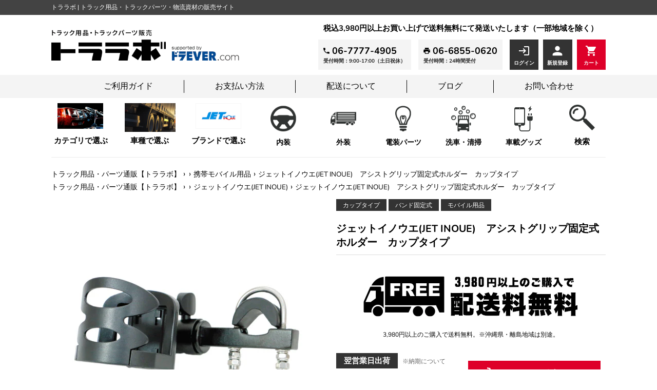

--- FILE ---
content_type: text/html; charset=utf-8
request_url: https://toralabo.jp/products/22484
body_size: 38041
content:
<!doctype html>
<html class="supports-no-js" lang="ja">
<head>
<!-- BEAE-GLOBAL-FONT --> 
  <!-- START-BEAE-FONT --> 
<link rel='preconnect' href='https://fonts.googleapis.com'><link rel='preconnect' href='https://fonts.gstatic.com' crossorigin><link rel='preload' href='https://fonts.gstatic.com/s/inter/v18/UcC73FwrK3iLTeHuS_nVMrMxCp50SjIa2JL7W0Q5n-wU.woff2' as='font' type='font/woff2' crossorigin='anonymous'>
<link rel='preload' href='https://fonts.gstatic.com/s/inter/v18/UcC73FwrK3iLTeHuS_nVMrMxCp50SjIa0ZL7W0Q5n-wU.woff2' as='font' type='font/woff2' crossorigin='anonymous'>
<link rel='preload' href='https://fonts.gstatic.com/s/inter/v18/UcC73FwrK3iLTeHuS_nVMrMxCp50SjIa2ZL7W0Q5n-wU.woff2' as='font' type='font/woff2' crossorigin='anonymous'>
<link rel='preload' href='https://fonts.gstatic.com/s/inter/v18/UcC73FwrK3iLTeHuS_nVMrMxCp50SjIa1pL7W0Q5n-wU.woff2' as='font' type='font/woff2' crossorigin='anonymous'>
<link rel='preload' href='https://fonts.gstatic.com/s/inter/v18/UcC73FwrK3iLTeHuS_nVMrMxCp50SjIa2pL7W0Q5n-wU.woff2' as='font' type='font/woff2' crossorigin='anonymous'>
<link rel='preload' href='https://fonts.gstatic.com/s/inter/v18/UcC73FwrK3iLTeHuS_nVMrMxCp50SjIa25L7W0Q5n-wU.woff2' as='font' type='font/woff2' crossorigin='anonymous'>
<link rel='preload' href='https://fonts.gstatic.com/s/inter/v18/UcC73FwrK3iLTeHuS_nVMrMxCp50SjIa1ZL7W0Q5nw.woff2' as='font' type='font/woff2' crossorigin='anonymous'>
<!-- END-BEAE-FONT -->  
 <!-- END BEAE-GLOBAL-FONT -->
<!-- BEAE-HEADER -->


  
  
  
  <link href="//toralabo.jp/cdn/shop/t/2/assets/beae.base.min.css?v=145827667128827185271744792618" rel="stylesheet" type="text/css" media="all" />
  
  
      <style type="text/css" id="beae-global-theme-style">/* cyrillic-ext */
@font-face {
  font-family: 'Inter';
  font-style: normal;
  font-weight: 100;
  font-display: swap;
  src: url(https://fonts.gstatic.com/s/inter/v18/UcC73FwrK3iLTeHuS_nVMrMxCp50SjIa2JL7W0Q5n-wU.woff2) format('woff2');
  unicode-range: U+0460-052F, U+1C80-1C8A, U+20B4, U+2DE0-2DFF, U+A640-A69F, U+FE2E-FE2F;
}
/* cyrillic */
@font-face {
  font-family: 'Inter';
  font-style: normal;
  font-weight: 100;
  font-display: swap;
  src: url(https://fonts.gstatic.com/s/inter/v18/UcC73FwrK3iLTeHuS_nVMrMxCp50SjIa0ZL7W0Q5n-wU.woff2) format('woff2');
  unicode-range: U+0301, U+0400-045F, U+0490-0491, U+04B0-04B1, U+2116;
}
/* greek-ext */
@font-face {
  font-family: 'Inter';
  font-style: normal;
  font-weight: 100;
  font-display: swap;
  src: url(https://fonts.gstatic.com/s/inter/v18/UcC73FwrK3iLTeHuS_nVMrMxCp50SjIa2ZL7W0Q5n-wU.woff2) format('woff2');
  unicode-range: U+1F00-1FFF;
}
/* greek */
@font-face {
  font-family: 'Inter';
  font-style: normal;
  font-weight: 100;
  font-display: swap;
  src: url(https://fonts.gstatic.com/s/inter/v18/UcC73FwrK3iLTeHuS_nVMrMxCp50SjIa1pL7W0Q5n-wU.woff2) format('woff2');
  unicode-range: U+0370-0377, U+037A-037F, U+0384-038A, U+038C, U+038E-03A1, U+03A3-03FF;
}
/* vietnamese */
@font-face {
  font-family: 'Inter';
  font-style: normal;
  font-weight: 100;
  font-display: swap;
  src: url(https://fonts.gstatic.com/s/inter/v18/UcC73FwrK3iLTeHuS_nVMrMxCp50SjIa2pL7W0Q5n-wU.woff2) format('woff2');
  unicode-range: U+0102-0103, U+0110-0111, U+0128-0129, U+0168-0169, U+01A0-01A1, U+01AF-01B0, U+0300-0301, U+0303-0304, U+0308-0309, U+0323, U+0329, U+1EA0-1EF9, U+20AB;
}
/* latin-ext */
@font-face {
  font-family: 'Inter';
  font-style: normal;
  font-weight: 100;
  font-display: swap;
  src: url(https://fonts.gstatic.com/s/inter/v18/UcC73FwrK3iLTeHuS_nVMrMxCp50SjIa25L7W0Q5n-wU.woff2) format('woff2');
  unicode-range: U+0100-02BA, U+02BD-02C5, U+02C7-02CC, U+02CE-02D7, U+02DD-02FF, U+0304, U+0308, U+0329, U+1D00-1DBF, U+1E00-1E9F, U+1EF2-1EFF, U+2020, U+20A0-20AB, U+20AD-20C0, U+2113, U+2C60-2C7F, U+A720-A7FF;
}
/* latin */
@font-face {
  font-family: 'Inter';
  font-style: normal;
  font-weight: 100;
  font-display: swap;
  src: url(https://fonts.gstatic.com/s/inter/v18/UcC73FwrK3iLTeHuS_nVMrMxCp50SjIa1ZL7W0Q5nw.woff2) format('woff2');
  unicode-range: U+0000-00FF, U+0131, U+0152-0153, U+02BB-02BC, U+02C6, U+02DA, U+02DC, U+0304, U+0308, U+0329, U+2000-206F, U+20AC, U+2122, U+2191, U+2193, U+2212, U+2215, U+FEFF, U+FFFD;
}
/* cyrillic-ext */
@font-face {
  font-family: 'Inter';
  font-style: normal;
  font-weight: 200;
  font-display: swap;
  src: url(https://fonts.gstatic.com/s/inter/v18/UcC73FwrK3iLTeHuS_nVMrMxCp50SjIa2JL7W0Q5n-wU.woff2) format('woff2');
  unicode-range: U+0460-052F, U+1C80-1C8A, U+20B4, U+2DE0-2DFF, U+A640-A69F, U+FE2E-FE2F;
}
/* cyrillic */
@font-face {
  font-family: 'Inter';
  font-style: normal;
  font-weight: 200;
  font-display: swap;
  src: url(https://fonts.gstatic.com/s/inter/v18/UcC73FwrK3iLTeHuS_nVMrMxCp50SjIa0ZL7W0Q5n-wU.woff2) format('woff2');
  unicode-range: U+0301, U+0400-045F, U+0490-0491, U+04B0-04B1, U+2116;
}
/* greek-ext */
@font-face {
  font-family: 'Inter';
  font-style: normal;
  font-weight: 200;
  font-display: swap;
  src: url(https://fonts.gstatic.com/s/inter/v18/UcC73FwrK3iLTeHuS_nVMrMxCp50SjIa2ZL7W0Q5n-wU.woff2) format('woff2');
  unicode-range: U+1F00-1FFF;
}
/* greek */
@font-face {
  font-family: 'Inter';
  font-style: normal;
  font-weight: 200;
  font-display: swap;
  src: url(https://fonts.gstatic.com/s/inter/v18/UcC73FwrK3iLTeHuS_nVMrMxCp50SjIa1pL7W0Q5n-wU.woff2) format('woff2');
  unicode-range: U+0370-0377, U+037A-037F, U+0384-038A, U+038C, U+038E-03A1, U+03A3-03FF;
}
/* vietnamese */
@font-face {
  font-family: 'Inter';
  font-style: normal;
  font-weight: 200;
  font-display: swap;
  src: url(https://fonts.gstatic.com/s/inter/v18/UcC73FwrK3iLTeHuS_nVMrMxCp50SjIa2pL7W0Q5n-wU.woff2) format('woff2');
  unicode-range: U+0102-0103, U+0110-0111, U+0128-0129, U+0168-0169, U+01A0-01A1, U+01AF-01B0, U+0300-0301, U+0303-0304, U+0308-0309, U+0323, U+0329, U+1EA0-1EF9, U+20AB;
}
/* latin-ext */
@font-face {
  font-family: 'Inter';
  font-style: normal;
  font-weight: 200;
  font-display: swap;
  src: url(https://fonts.gstatic.com/s/inter/v18/UcC73FwrK3iLTeHuS_nVMrMxCp50SjIa25L7W0Q5n-wU.woff2) format('woff2');
  unicode-range: U+0100-02BA, U+02BD-02C5, U+02C7-02CC, U+02CE-02D7, U+02DD-02FF, U+0304, U+0308, U+0329, U+1D00-1DBF, U+1E00-1E9F, U+1EF2-1EFF, U+2020, U+20A0-20AB, U+20AD-20C0, U+2113, U+2C60-2C7F, U+A720-A7FF;
}
/* latin */
@font-face {
  font-family: 'Inter';
  font-style: normal;
  font-weight: 200;
  font-display: swap;
  src: url(https://fonts.gstatic.com/s/inter/v18/UcC73FwrK3iLTeHuS_nVMrMxCp50SjIa1ZL7W0Q5nw.woff2) format('woff2');
  unicode-range: U+0000-00FF, U+0131, U+0152-0153, U+02BB-02BC, U+02C6, U+02DA, U+02DC, U+0304, U+0308, U+0329, U+2000-206F, U+20AC, U+2122, U+2191, U+2193, U+2212, U+2215, U+FEFF, U+FFFD;
}
/* cyrillic-ext */
@font-face {
  font-family: 'Inter';
  font-style: normal;
  font-weight: 300;
  font-display: swap;
  src: url(https://fonts.gstatic.com/s/inter/v18/UcC73FwrK3iLTeHuS_nVMrMxCp50SjIa2JL7W0Q5n-wU.woff2) format('woff2');
  unicode-range: U+0460-052F, U+1C80-1C8A, U+20B4, U+2DE0-2DFF, U+A640-A69F, U+FE2E-FE2F;
}
/* cyrillic */
@font-face {
  font-family: 'Inter';
  font-style: normal;
  font-weight: 300;
  font-display: swap;
  src: url(https://fonts.gstatic.com/s/inter/v18/UcC73FwrK3iLTeHuS_nVMrMxCp50SjIa0ZL7W0Q5n-wU.woff2) format('woff2');
  unicode-range: U+0301, U+0400-045F, U+0490-0491, U+04B0-04B1, U+2116;
}
/* greek-ext */
@font-face {
  font-family: 'Inter';
  font-style: normal;
  font-weight: 300;
  font-display: swap;
  src: url(https://fonts.gstatic.com/s/inter/v18/UcC73FwrK3iLTeHuS_nVMrMxCp50SjIa2ZL7W0Q5n-wU.woff2) format('woff2');
  unicode-range: U+1F00-1FFF;
}
/* greek */
@font-face {
  font-family: 'Inter';
  font-style: normal;
  font-weight: 300;
  font-display: swap;
  src: url(https://fonts.gstatic.com/s/inter/v18/UcC73FwrK3iLTeHuS_nVMrMxCp50SjIa1pL7W0Q5n-wU.woff2) format('woff2');
  unicode-range: U+0370-0377, U+037A-037F, U+0384-038A, U+038C, U+038E-03A1, U+03A3-03FF;
}
/* vietnamese */
@font-face {
  font-family: 'Inter';
  font-style: normal;
  font-weight: 300;
  font-display: swap;
  src: url(https://fonts.gstatic.com/s/inter/v18/UcC73FwrK3iLTeHuS_nVMrMxCp50SjIa2pL7W0Q5n-wU.woff2) format('woff2');
  unicode-range: U+0102-0103, U+0110-0111, U+0128-0129, U+0168-0169, U+01A0-01A1, U+01AF-01B0, U+0300-0301, U+0303-0304, U+0308-0309, U+0323, U+0329, U+1EA0-1EF9, U+20AB;
}
/* latin-ext */
@font-face {
  font-family: 'Inter';
  font-style: normal;
  font-weight: 300;
  font-display: swap;
  src: url(https://fonts.gstatic.com/s/inter/v18/UcC73FwrK3iLTeHuS_nVMrMxCp50SjIa25L7W0Q5n-wU.woff2) format('woff2');
  unicode-range: U+0100-02BA, U+02BD-02C5, U+02C7-02CC, U+02CE-02D7, U+02DD-02FF, U+0304, U+0308, U+0329, U+1D00-1DBF, U+1E00-1E9F, U+1EF2-1EFF, U+2020, U+20A0-20AB, U+20AD-20C0, U+2113, U+2C60-2C7F, U+A720-A7FF;
}
/* latin */
@font-face {
  font-family: 'Inter';
  font-style: normal;
  font-weight: 300;
  font-display: swap;
  src: url(https://fonts.gstatic.com/s/inter/v18/UcC73FwrK3iLTeHuS_nVMrMxCp50SjIa1ZL7W0Q5nw.woff2) format('woff2');
  unicode-range: U+0000-00FF, U+0131, U+0152-0153, U+02BB-02BC, U+02C6, U+02DA, U+02DC, U+0304, U+0308, U+0329, U+2000-206F, U+20AC, U+2122, U+2191, U+2193, U+2212, U+2215, U+FEFF, U+FFFD;
}
/* cyrillic-ext */
@font-face {
  font-family: 'Inter';
  font-style: normal;
  font-weight: 400;
  font-display: swap;
  src: url(https://fonts.gstatic.com/s/inter/v18/UcC73FwrK3iLTeHuS_nVMrMxCp50SjIa2JL7W0Q5n-wU.woff2) format('woff2');
  unicode-range: U+0460-052F, U+1C80-1C8A, U+20B4, U+2DE0-2DFF, U+A640-A69F, U+FE2E-FE2F;
}
/* cyrillic */
@font-face {
  font-family: 'Inter';
  font-style: normal;
  font-weight: 400;
  font-display: swap;
  src: url(https://fonts.gstatic.com/s/inter/v18/UcC73FwrK3iLTeHuS_nVMrMxCp50SjIa0ZL7W0Q5n-wU.woff2) format('woff2');
  unicode-range: U+0301, U+0400-045F, U+0490-0491, U+04B0-04B1, U+2116;
}
/* greek-ext */
@font-face {
  font-family: 'Inter';
  font-style: normal;
  font-weight: 400;
  font-display: swap;
  src: url(https://fonts.gstatic.com/s/inter/v18/UcC73FwrK3iLTeHuS_nVMrMxCp50SjIa2ZL7W0Q5n-wU.woff2) format('woff2');
  unicode-range: U+1F00-1FFF;
}
/* greek */
@font-face {
  font-family: 'Inter';
  font-style: normal;
  font-weight: 400;
  font-display: swap;
  src: url(https://fonts.gstatic.com/s/inter/v18/UcC73FwrK3iLTeHuS_nVMrMxCp50SjIa1pL7W0Q5n-wU.woff2) format('woff2');
  unicode-range: U+0370-0377, U+037A-037F, U+0384-038A, U+038C, U+038E-03A1, U+03A3-03FF;
}
/* vietnamese */
@font-face {
  font-family: 'Inter';
  font-style: normal;
  font-weight: 400;
  font-display: swap;
  src: url(https://fonts.gstatic.com/s/inter/v18/UcC73FwrK3iLTeHuS_nVMrMxCp50SjIa2pL7W0Q5n-wU.woff2) format('woff2');
  unicode-range: U+0102-0103, U+0110-0111, U+0128-0129, U+0168-0169, U+01A0-01A1, U+01AF-01B0, U+0300-0301, U+0303-0304, U+0308-0309, U+0323, U+0329, U+1EA0-1EF9, U+20AB;
}
/* latin-ext */
@font-face {
  font-family: 'Inter';
  font-style: normal;
  font-weight: 400;
  font-display: swap;
  src: url(https://fonts.gstatic.com/s/inter/v18/UcC73FwrK3iLTeHuS_nVMrMxCp50SjIa25L7W0Q5n-wU.woff2) format('woff2');
  unicode-range: U+0100-02BA, U+02BD-02C5, U+02C7-02CC, U+02CE-02D7, U+02DD-02FF, U+0304, U+0308, U+0329, U+1D00-1DBF, U+1E00-1E9F, U+1EF2-1EFF, U+2020, U+20A0-20AB, U+20AD-20C0, U+2113, U+2C60-2C7F, U+A720-A7FF;
}
/* latin */
@font-face {
  font-family: 'Inter';
  font-style: normal;
  font-weight: 400;
  font-display: swap;
  src: url(https://fonts.gstatic.com/s/inter/v18/UcC73FwrK3iLTeHuS_nVMrMxCp50SjIa1ZL7W0Q5nw.woff2) format('woff2');
  unicode-range: U+0000-00FF, U+0131, U+0152-0153, U+02BB-02BC, U+02C6, U+02DA, U+02DC, U+0304, U+0308, U+0329, U+2000-206F, U+20AC, U+2122, U+2191, U+2193, U+2212, U+2215, U+FEFF, U+FFFD;
}
/* cyrillic-ext */
@font-face {
  font-family: 'Inter';
  font-style: normal;
  font-weight: 500;
  font-display: swap;
  src: url(https://fonts.gstatic.com/s/inter/v18/UcC73FwrK3iLTeHuS_nVMrMxCp50SjIa2JL7W0Q5n-wU.woff2) format('woff2');
  unicode-range: U+0460-052F, U+1C80-1C8A, U+20B4, U+2DE0-2DFF, U+A640-A69F, U+FE2E-FE2F;
}
/* cyrillic */
@font-face {
  font-family: 'Inter';
  font-style: normal;
  font-weight: 500;
  font-display: swap;
  src: url(https://fonts.gstatic.com/s/inter/v18/UcC73FwrK3iLTeHuS_nVMrMxCp50SjIa0ZL7W0Q5n-wU.woff2) format('woff2');
  unicode-range: U+0301, U+0400-045F, U+0490-0491, U+04B0-04B1, U+2116;
}
/* greek-ext */
@font-face {
  font-family: 'Inter';
  font-style: normal;
  font-weight: 500;
  font-display: swap;
  src: url(https://fonts.gstatic.com/s/inter/v18/UcC73FwrK3iLTeHuS_nVMrMxCp50SjIa2ZL7W0Q5n-wU.woff2) format('woff2');
  unicode-range: U+1F00-1FFF;
}
/* greek */
@font-face {
  font-family: 'Inter';
  font-style: normal;
  font-weight: 500;
  font-display: swap;
  src: url(https://fonts.gstatic.com/s/inter/v18/UcC73FwrK3iLTeHuS_nVMrMxCp50SjIa1pL7W0Q5n-wU.woff2) format('woff2');
  unicode-range: U+0370-0377, U+037A-037F, U+0384-038A, U+038C, U+038E-03A1, U+03A3-03FF;
}
/* vietnamese */
@font-face {
  font-family: 'Inter';
  font-style: normal;
  font-weight: 500;
  font-display: swap;
  src: url(https://fonts.gstatic.com/s/inter/v18/UcC73FwrK3iLTeHuS_nVMrMxCp50SjIa2pL7W0Q5n-wU.woff2) format('woff2');
  unicode-range: U+0102-0103, U+0110-0111, U+0128-0129, U+0168-0169, U+01A0-01A1, U+01AF-01B0, U+0300-0301, U+0303-0304, U+0308-0309, U+0323, U+0329, U+1EA0-1EF9, U+20AB;
}
/* latin-ext */
@font-face {
  font-family: 'Inter';
  font-style: normal;
  font-weight: 500;
  font-display: swap;
  src: url(https://fonts.gstatic.com/s/inter/v18/UcC73FwrK3iLTeHuS_nVMrMxCp50SjIa25L7W0Q5n-wU.woff2) format('woff2');
  unicode-range: U+0100-02BA, U+02BD-02C5, U+02C7-02CC, U+02CE-02D7, U+02DD-02FF, U+0304, U+0308, U+0329, U+1D00-1DBF, U+1E00-1E9F, U+1EF2-1EFF, U+2020, U+20A0-20AB, U+20AD-20C0, U+2113, U+2C60-2C7F, U+A720-A7FF;
}
/* latin */
@font-face {
  font-family: 'Inter';
  font-style: normal;
  font-weight: 500;
  font-display: swap;
  src: url(https://fonts.gstatic.com/s/inter/v18/UcC73FwrK3iLTeHuS_nVMrMxCp50SjIa1ZL7W0Q5nw.woff2) format('woff2');
  unicode-range: U+0000-00FF, U+0131, U+0152-0153, U+02BB-02BC, U+02C6, U+02DA, U+02DC, U+0304, U+0308, U+0329, U+2000-206F, U+20AC, U+2122, U+2191, U+2193, U+2212, U+2215, U+FEFF, U+FFFD;
}
/* cyrillic-ext */
@font-face {
  font-family: 'Inter';
  font-style: normal;
  font-weight: 600;
  font-display: swap;
  src: url(https://fonts.gstatic.com/s/inter/v18/UcC73FwrK3iLTeHuS_nVMrMxCp50SjIa2JL7W0Q5n-wU.woff2) format('woff2');
  unicode-range: U+0460-052F, U+1C80-1C8A, U+20B4, U+2DE0-2DFF, U+A640-A69F, U+FE2E-FE2F;
}
/* cyrillic */
@font-face {
  font-family: 'Inter';
  font-style: normal;
  font-weight: 600;
  font-display: swap;
  src: url(https://fonts.gstatic.com/s/inter/v18/UcC73FwrK3iLTeHuS_nVMrMxCp50SjIa0ZL7W0Q5n-wU.woff2) format('woff2');
  unicode-range: U+0301, U+0400-045F, U+0490-0491, U+04B0-04B1, U+2116;
}
/* greek-ext */
@font-face {
  font-family: 'Inter';
  font-style: normal;
  font-weight: 600;
  font-display: swap;
  src: url(https://fonts.gstatic.com/s/inter/v18/UcC73FwrK3iLTeHuS_nVMrMxCp50SjIa2ZL7W0Q5n-wU.woff2) format('woff2');
  unicode-range: U+1F00-1FFF;
}
/* greek */
@font-face {
  font-family: 'Inter';
  font-style: normal;
  font-weight: 600;
  font-display: swap;
  src: url(https://fonts.gstatic.com/s/inter/v18/UcC73FwrK3iLTeHuS_nVMrMxCp50SjIa1pL7W0Q5n-wU.woff2) format('woff2');
  unicode-range: U+0370-0377, U+037A-037F, U+0384-038A, U+038C, U+038E-03A1, U+03A3-03FF;
}
/* vietnamese */
@font-face {
  font-family: 'Inter';
  font-style: normal;
  font-weight: 600;
  font-display: swap;
  src: url(https://fonts.gstatic.com/s/inter/v18/UcC73FwrK3iLTeHuS_nVMrMxCp50SjIa2pL7W0Q5n-wU.woff2) format('woff2');
  unicode-range: U+0102-0103, U+0110-0111, U+0128-0129, U+0168-0169, U+01A0-01A1, U+01AF-01B0, U+0300-0301, U+0303-0304, U+0308-0309, U+0323, U+0329, U+1EA0-1EF9, U+20AB;
}
/* latin-ext */
@font-face {
  font-family: 'Inter';
  font-style: normal;
  font-weight: 600;
  font-display: swap;
  src: url(https://fonts.gstatic.com/s/inter/v18/UcC73FwrK3iLTeHuS_nVMrMxCp50SjIa25L7W0Q5n-wU.woff2) format('woff2');
  unicode-range: U+0100-02BA, U+02BD-02C5, U+02C7-02CC, U+02CE-02D7, U+02DD-02FF, U+0304, U+0308, U+0329, U+1D00-1DBF, U+1E00-1E9F, U+1EF2-1EFF, U+2020, U+20A0-20AB, U+20AD-20C0, U+2113, U+2C60-2C7F, U+A720-A7FF;
}
/* latin */
@font-face {
  font-family: 'Inter';
  font-style: normal;
  font-weight: 600;
  font-display: swap;
  src: url(https://fonts.gstatic.com/s/inter/v18/UcC73FwrK3iLTeHuS_nVMrMxCp50SjIa1ZL7W0Q5nw.woff2) format('woff2');
  unicode-range: U+0000-00FF, U+0131, U+0152-0153, U+02BB-02BC, U+02C6, U+02DA, U+02DC, U+0304, U+0308, U+0329, U+2000-206F, U+20AC, U+2122, U+2191, U+2193, U+2212, U+2215, U+FEFF, U+FFFD;
}
/* cyrillic-ext */
@font-face {
  font-family: 'Inter';
  font-style: normal;
  font-weight: 700;
  font-display: swap;
  src: url(https://fonts.gstatic.com/s/inter/v18/UcC73FwrK3iLTeHuS_nVMrMxCp50SjIa2JL7W0Q5n-wU.woff2) format('woff2');
  unicode-range: U+0460-052F, U+1C80-1C8A, U+20B4, U+2DE0-2DFF, U+A640-A69F, U+FE2E-FE2F;
}
/* cyrillic */
@font-face {
  font-family: 'Inter';
  font-style: normal;
  font-weight: 700;
  font-display: swap;
  src: url(https://fonts.gstatic.com/s/inter/v18/UcC73FwrK3iLTeHuS_nVMrMxCp50SjIa0ZL7W0Q5n-wU.woff2) format('woff2');
  unicode-range: U+0301, U+0400-045F, U+0490-0491, U+04B0-04B1, U+2116;
}
/* greek-ext */
@font-face {
  font-family: 'Inter';
  font-style: normal;
  font-weight: 700;
  font-display: swap;
  src: url(https://fonts.gstatic.com/s/inter/v18/UcC73FwrK3iLTeHuS_nVMrMxCp50SjIa2ZL7W0Q5n-wU.woff2) format('woff2');
  unicode-range: U+1F00-1FFF;
}
/* greek */
@font-face {
  font-family: 'Inter';
  font-style: normal;
  font-weight: 700;
  font-display: swap;
  src: url(https://fonts.gstatic.com/s/inter/v18/UcC73FwrK3iLTeHuS_nVMrMxCp50SjIa1pL7W0Q5n-wU.woff2) format('woff2');
  unicode-range: U+0370-0377, U+037A-037F, U+0384-038A, U+038C, U+038E-03A1, U+03A3-03FF;
}
/* vietnamese */
@font-face {
  font-family: 'Inter';
  font-style: normal;
  font-weight: 700;
  font-display: swap;
  src: url(https://fonts.gstatic.com/s/inter/v18/UcC73FwrK3iLTeHuS_nVMrMxCp50SjIa2pL7W0Q5n-wU.woff2) format('woff2');
  unicode-range: U+0102-0103, U+0110-0111, U+0128-0129, U+0168-0169, U+01A0-01A1, U+01AF-01B0, U+0300-0301, U+0303-0304, U+0308-0309, U+0323, U+0329, U+1EA0-1EF9, U+20AB;
}
/* latin-ext */
@font-face {
  font-family: 'Inter';
  font-style: normal;
  font-weight: 700;
  font-display: swap;
  src: url(https://fonts.gstatic.com/s/inter/v18/UcC73FwrK3iLTeHuS_nVMrMxCp50SjIa25L7W0Q5n-wU.woff2) format('woff2');
  unicode-range: U+0100-02BA, U+02BD-02C5, U+02C7-02CC, U+02CE-02D7, U+02DD-02FF, U+0304, U+0308, U+0329, U+1D00-1DBF, U+1E00-1E9F, U+1EF2-1EFF, U+2020, U+20A0-20AB, U+20AD-20C0, U+2113, U+2C60-2C7F, U+A720-A7FF;
}
/* latin */
@font-face {
  font-family: 'Inter';
  font-style: normal;
  font-weight: 700;
  font-display: swap;
  src: url(https://fonts.gstatic.com/s/inter/v18/UcC73FwrK3iLTeHuS_nVMrMxCp50SjIa1ZL7W0Q5nw.woff2) format('woff2');
  unicode-range: U+0000-00FF, U+0131, U+0152-0153, U+02BB-02BC, U+02C6, U+02DA, U+02DC, U+0304, U+0308, U+0329, U+2000-206F, U+20AC, U+2122, U+2191, U+2193, U+2212, U+2215, U+FEFF, U+FFFD;
}
/* cyrillic-ext */
@font-face {
  font-family: 'Inter';
  font-style: normal;
  font-weight: 800;
  font-display: swap;
  src: url(https://fonts.gstatic.com/s/inter/v18/UcC73FwrK3iLTeHuS_nVMrMxCp50SjIa2JL7W0Q5n-wU.woff2) format('woff2');
  unicode-range: U+0460-052F, U+1C80-1C8A, U+20B4, U+2DE0-2DFF, U+A640-A69F, U+FE2E-FE2F;
}
/* cyrillic */
@font-face {
  font-family: 'Inter';
  font-style: normal;
  font-weight: 800;
  font-display: swap;
  src: url(https://fonts.gstatic.com/s/inter/v18/UcC73FwrK3iLTeHuS_nVMrMxCp50SjIa0ZL7W0Q5n-wU.woff2) format('woff2');
  unicode-range: U+0301, U+0400-045F, U+0490-0491, U+04B0-04B1, U+2116;
}
/* greek-ext */
@font-face {
  font-family: 'Inter';
  font-style: normal;
  font-weight: 800;
  font-display: swap;
  src: url(https://fonts.gstatic.com/s/inter/v18/UcC73FwrK3iLTeHuS_nVMrMxCp50SjIa2ZL7W0Q5n-wU.woff2) format('woff2');
  unicode-range: U+1F00-1FFF;
}
/* greek */
@font-face {
  font-family: 'Inter';
  font-style: normal;
  font-weight: 800;
  font-display: swap;
  src: url(https://fonts.gstatic.com/s/inter/v18/UcC73FwrK3iLTeHuS_nVMrMxCp50SjIa1pL7W0Q5n-wU.woff2) format('woff2');
  unicode-range: U+0370-0377, U+037A-037F, U+0384-038A, U+038C, U+038E-03A1, U+03A3-03FF;
}
/* vietnamese */
@font-face {
  font-family: 'Inter';
  font-style: normal;
  font-weight: 800;
  font-display: swap;
  src: url(https://fonts.gstatic.com/s/inter/v18/UcC73FwrK3iLTeHuS_nVMrMxCp50SjIa2pL7W0Q5n-wU.woff2) format('woff2');
  unicode-range: U+0102-0103, U+0110-0111, U+0128-0129, U+0168-0169, U+01A0-01A1, U+01AF-01B0, U+0300-0301, U+0303-0304, U+0308-0309, U+0323, U+0329, U+1EA0-1EF9, U+20AB;
}
/* latin-ext */
@font-face {
  font-family: 'Inter';
  font-style: normal;
  font-weight: 800;
  font-display: swap;
  src: url(https://fonts.gstatic.com/s/inter/v18/UcC73FwrK3iLTeHuS_nVMrMxCp50SjIa25L7W0Q5n-wU.woff2) format('woff2');
  unicode-range: U+0100-02BA, U+02BD-02C5, U+02C7-02CC, U+02CE-02D7, U+02DD-02FF, U+0304, U+0308, U+0329, U+1D00-1DBF, U+1E00-1E9F, U+1EF2-1EFF, U+2020, U+20A0-20AB, U+20AD-20C0, U+2113, U+2C60-2C7F, U+A720-A7FF;
}
/* latin */
@font-face {
  font-family: 'Inter';
  font-style: normal;
  font-weight: 800;
  font-display: swap;
  src: url(https://fonts.gstatic.com/s/inter/v18/UcC73FwrK3iLTeHuS_nVMrMxCp50SjIa1ZL7W0Q5nw.woff2) format('woff2');
  unicode-range: U+0000-00FF, U+0131, U+0152-0153, U+02BB-02BC, U+02C6, U+02DA, U+02DC, U+0304, U+0308, U+0329, U+2000-206F, U+20AC, U+2122, U+2191, U+2193, U+2212, U+2215, U+FEFF, U+FFFD;
}
/* cyrillic-ext */
@font-face {
  font-family: 'Inter';
  font-style: normal;
  font-weight: 900;
  font-display: swap;
  src: url(https://fonts.gstatic.com/s/inter/v18/UcC73FwrK3iLTeHuS_nVMrMxCp50SjIa2JL7W0Q5n-wU.woff2) format('woff2');
  unicode-range: U+0460-052F, U+1C80-1C8A, U+20B4, U+2DE0-2DFF, U+A640-A69F, U+FE2E-FE2F;
}
/* cyrillic */
@font-face {
  font-family: 'Inter';
  font-style: normal;
  font-weight: 900;
  font-display: swap;
  src: url(https://fonts.gstatic.com/s/inter/v18/UcC73FwrK3iLTeHuS_nVMrMxCp50SjIa0ZL7W0Q5n-wU.woff2) format('woff2');
  unicode-range: U+0301, U+0400-045F, U+0490-0491, U+04B0-04B1, U+2116;
}
/* greek-ext */
@font-face {
  font-family: 'Inter';
  font-style: normal;
  font-weight: 900;
  font-display: swap;
  src: url(https://fonts.gstatic.com/s/inter/v18/UcC73FwrK3iLTeHuS_nVMrMxCp50SjIa2ZL7W0Q5n-wU.woff2) format('woff2');
  unicode-range: U+1F00-1FFF;
}
/* greek */
@font-face {
  font-family: 'Inter';
  font-style: normal;
  font-weight: 900;
  font-display: swap;
  src: url(https://fonts.gstatic.com/s/inter/v18/UcC73FwrK3iLTeHuS_nVMrMxCp50SjIa1pL7W0Q5n-wU.woff2) format('woff2');
  unicode-range: U+0370-0377, U+037A-037F, U+0384-038A, U+038C, U+038E-03A1, U+03A3-03FF;
}
/* vietnamese */
@font-face {
  font-family: 'Inter';
  font-style: normal;
  font-weight: 900;
  font-display: swap;
  src: url(https://fonts.gstatic.com/s/inter/v18/UcC73FwrK3iLTeHuS_nVMrMxCp50SjIa2pL7W0Q5n-wU.woff2) format('woff2');
  unicode-range: U+0102-0103, U+0110-0111, U+0128-0129, U+0168-0169, U+01A0-01A1, U+01AF-01B0, U+0300-0301, U+0303-0304, U+0308-0309, U+0323, U+0329, U+1EA0-1EF9, U+20AB;
}
/* latin-ext */
@font-face {
  font-family: 'Inter';
  font-style: normal;
  font-weight: 900;
  font-display: swap;
  src: url(https://fonts.gstatic.com/s/inter/v18/UcC73FwrK3iLTeHuS_nVMrMxCp50SjIa25L7W0Q5n-wU.woff2) format('woff2');
  unicode-range: U+0100-02BA, U+02BD-02C5, U+02C7-02CC, U+02CE-02D7, U+02DD-02FF, U+0304, U+0308, U+0329, U+1D00-1DBF, U+1E00-1E9F, U+1EF2-1EFF, U+2020, U+20A0-20AB, U+20AD-20C0, U+2113, U+2C60-2C7F, U+A720-A7FF;
}
/* latin */
@font-face {
  font-family: 'Inter';
  font-style: normal;
  font-weight: 900;
  font-display: swap;
  src: url(https://fonts.gstatic.com/s/inter/v18/UcC73FwrK3iLTeHuS_nVMrMxCp50SjIa1ZL7W0Q5nw.woff2) format('woff2');
  unicode-range: U+0000-00FF, U+0131, U+0152-0153, U+02BB-02BC, U+02C6, U+02DA, U+02DC, U+0304, U+0308, U+0329, U+2000-206F, U+20AC, U+2122, U+2191, U+2193, U+2212, U+2215, U+FEFF, U+FFFD;
}


            :root {
                --rows: 10;
                --beae-site-max-width: 1920px;
            }
            
        :root{--beae-global-colors-accent: #dc2626;--beae-global-colors-background: #e7e7e7;--beae-global-colors-primary: #171717;--beae-global-colors-secondary: #171717;--beae-global-colors-text: #171717;--beae-global-colors-primary_50: #e6e6e6;--beae-global-colors-primary_100: #dadada;--beae-global-colors-primary_200: #cfcfcf;--beae-global-colors-primary_300: #b8b8b8;--beae-global-colors-primary_400: #8a8a8a;--beae-global-colors-primary_500: #5c5c5c;--beae-global-colors-primary_600: #171717;--beae-global-colors-primary_700: #141414;--beae-global-colors-primary_800: #121212;--beae-global-colors-primary_900: #0c0c0c;--beae-global-colors-primary_950: #070707;--beae-global-colors-secondary_50: #e6e6e6;--beae-global-colors-secondary_100: #dadada;--beae-global-colors-secondary_200: #cfcfcf;--beae-global-colors-secondary_300: #b8b8b8;--beae-global-colors-secondary_400: #8a8a8a;--beae-global-colors-secondary_500: #5c5c5c;--beae-global-colors-secondary_600: #171717;--beae-global-colors-secondary_700: #141414;--beae-global-colors-secondary_800: #121212;--beae-global-colors-secondary_900: #0c0c0c;--beae-global-colors-secondary_950: #070707;--beae-global-colors-text_50: #e6e6e6;--beae-global-colors-text_100: #dadada;--beae-global-colors-text_200: #cfcfcf;--beae-global-colors-text_300: #b8b8b8;--beae-global-colors-text_400: #8a8a8a;--beae-global-colors-text_500: #5c5c5c;--beae-global-colors-text_600: #171717;--beae-global-colors-text_700: #141414;--beae-global-colors-text_800: #121212;--beae-global-colors-text_900: #0c0c0c;--beae-global-colors-text_950: #070707;--beae-global-colors-accent_50: #fef2f2;--beae-global-colors-accent_100: #fee2e2;--beae-global-colors-accent_200: #fecaca;--beae-global-colors-accent_300: #fca5a5;--beae-global-colors-accent_400: #f87171;--beae-global-colors-accent_500: #ef4444;--beae-global-colors-accent_600: #dc2626;--beae-global-colors-accent_700: #b91c1c;--beae-global-colors-accent_800: #991b1b;--beae-global-colors-accent_900: #7f1d1d;--beae-global-colors-accent_950: #450a0a;--beae-global-colors-background_50: #fbfbfb;--beae-global-colors-background_100: #fafafa;--beae-global-colors-background_200: #f9f9f9;--beae-global-colors-background_300: #f7f7f7;--beae-global-colors-background_400: #f2f2f2;--beae-global-colors-background_500: #eeeeee;--beae-global-colors-background_600: #e7e7e7;--beae-global-colors-background_700: #dfdfdf;--beae-global-colors-background_800: #d8d8d8;--beae-global-colors-background_900: #c8c8c8;--beae-global-colors-background_950: #b9b9b9;--beae-global-colors-white: white;--beae-global-colors-black: black;--beae-global-colors-transparent: transparent;--beae-page-width: 1470px;--beae-site-margin: 30px;--beae-site-margin-mobile: 15px;--beae-pageWidth: 1200px;} .beae-btn-pr{font-size: calc(16px * var(--text-ratio, 1))  ;line-height: calc(24px * var(--text-ratio, 1))  ;letter-spacing: -0.48px;text-transform: capitalize;font-weight: 600;font-style: normal;text-decoration: none;font-family: 'Inter', sans-serif;color: var(--beae-global-colors-white);background: var(--beae-global-colors-primary_600);border-style: solid;border-color: #000000;border-width: 0px;border-radius: 6px;box-shadow: 0px 0px 0px 0px black;padding-left: 38px;padding-right: 38px;padding-top: 16px;padding-bottom: 16px;}  .beae-btn-pr:hover{color: var(--beae-global-colors-white);background: var(--beae-global-colors-primary_500);box-shadow: none;border-style: solid;border-color: #000000;border-width: 0px;border-radius: 6px;}  .beae-btn-se{color: var(--beae-global-colors-black);font-size: calc(16px * var(--text-ratio, 1))  ;line-height: calc(24px * var(--text-ratio, 1))  ;text-transform: capitalize;font-weight: 600;letter-spacing: -0.48px;font-style: normal;text-decoration: none;font-family: 'Inter', sans-serif;background: var(--beae-global-colors-background_600);border-style: solid;border-color: #000000;border-width: 0px;border-radius: 6px;box-shadow: 0px 0px 0px 0px black;padding-right: 38px;padding-left: 38px;padding-top: 16px;padding-bottom: 16px;}  .beae-btn-se:hover{color: var(--beae-global-colors-white);background: var(--beae-global-colors-black);border-style: solid;border-color: #000000;border-width: 0px;border-radius: 6px;}  .beae-btn-te{font-size: calc(16px * var(--text-ratio, 1))  ;line-height: calc(24px * var(--text-ratio, 1))  ;text-transform: capitalize;font-weight: 600;letter-spacing: -0.48px;font-style: normal;text-decoration: underline;font-family: 'Inter', sans-serif;color: var(--beae-global-colors-text_600);border-style: solid;border-width: 0px;background: var(--beae-global-colors-transparent);border-radius: 0px;box-shadow: 0px 0px 0px 0px black;}  .beae-btn-te:hover{color: var(--beae-global-colors-text_500);border-style: solid;border-color: #000000;border-width: 0px;background: var(--beae-global-colors-transparent);border-radius: 0px;}  .beae-typo-h1{font-size: calc(68px * var(--text-ratio, 1))  ;line-height: calc(80px * var(--text-ratio, 1))  ;color:var(--beae-global-colors-text_600);letter-spacing:-3.36px;text-transform:none;font-weight:700;font-style:normal;text-decoration:none;font-family: 'Inter', sans-serif;} .beae-typo-h2{font-size: calc(58px * var(--text-ratio, 1))  ;line-height: calc(69px * var(--text-ratio, 1))  ;color:var(--beae-global-colors-text_600);text-transform:none;font-weight:700;letter-spacing:-2.88px;font-style:normal;text-decoration:none;font-family: 'Inter', sans-serif;} .beae-typo-h3{font-size: calc(45px * var(--text-ratio, 1))  ;line-height: calc(54px * var(--text-ratio, 1))  ;color:var(--beae-global-colors-text_600);text-transform:none;font-weight:700;letter-spacing:-2.24px;font-style:normal;text-decoration:none;font-family: 'Inter', sans-serif;} .beae-typo-h4{font-size: calc(38px * var(--text-ratio, 1))  ;line-height: calc(46px * var(--text-ratio, 1))  ;color:var(--beae-global-colors-text_600);text-transform:none;letter-spacing:-1.92px;font-weight:700;font-style:normal;text-decoration:none;font-family: 'Inter', sans-serif;} .beae-typo-h5{line-height: calc(38px * var(--text-ratio, 1))  ;color:var(--beae-global-colors-text_600);text-transform:none;font-weight:700;letter-spacing:-1.6px;font-style:normal;text-decoration:none;font-family: 'Inter', sans-serif;font-size: calc(32px * var(--text-ratio, 1))  ;} .beae-typo-h6{font-size: calc(29px * var(--text-ratio, 1))  ;line-height: calc(34px * var(--text-ratio, 1))  ;color:var(--beae-global-colors-text_900);font-weight:700;text-transform:none;letter-spacing:-1.44px;font-style:normal;text-decoration:none;font-family: 'Inter', sans-serif;} .beae-typo-p1{font-size: calc(22px * var(--text-ratio, 1))  ;line-height: calc(31px * var(--text-ratio, 1))  ;color:var(--beae-global-colors-text_500);text-transform:none;font-weight:400;letter-spacing:-0.672px;font-style:normal;text-decoration:none;font-family: 'Inter', sans-serif;} .beae-typo-p2{line-height: calc(27px * var(--text-ratio, 1))  ;font-size: calc(19px * var(--text-ratio, 1))  ;color:var(--beae-global-colors-text_500);font-weight:400;letter-spacing:-0.576px;text-transform:none;font-style:normal;text-decoration:none;font-family: 'Inter', sans-serif;} .beae-typo-p3{font-size: calc(16px * var(--text-ratio, 1))  ;line-height: calc(22px * var(--text-ratio, 1))  ;color:var(--beae-global-colors-text_500);font-weight:400;letter-spacing:-0.48px;text-transform:none;font-style:normal;text-decoration:none;font-family: 'Inter', sans-serif;} @media screen and (max-width: 768px) {
       .beae-btn-pr{font-size: calc(14px  * var(--text-ratio, 1)) !important ;line-height: calc(20px  * var(--text-ratio, 1)) !important ;letter-spacing: -0.42px !important;font-weight: 600 !important;padding: 13px 30px 13px 30px;}  .beae-btn-se{font-size: calc(14px  * var(--text-ratio, 1)) !important ;line-height: calc(20px  * var(--text-ratio, 1)) !important ;font-weight: 600 !important;letter-spacing: -0.42px !important;padding: 13px 30px 13px 30px;}  .beae-btn-te{font-size: calc(14px  * var(--text-ratio, 1)) !important ;line-height: calc(20px  * var(--text-ratio, 1)) !important ;font-weight: 600 !important;letter-spacing: -0.42px !important;}  .beae-typo-h1{font-size: calc(51px * var(--text-ratio, 1))  ;line-height: calc(61px * var(--text-ratio, 1))  ;letter-spacing: -2.56px;font-weight: 700;color: var(--beae-global-colors-text_600);} .beae-typo-h2{font-size: calc(42px * var(--text-ratio, 1))  ;line-height: calc(50px * var(--text-ratio, 1))  ;letter-spacing: -2.08px;font-weight: 700;color: var(--beae-global-colors-text_600);} .beae-typo-h3{font-size: calc(37px * var(--text-ratio, 1))  ;line-height: calc(44px * var(--text-ratio, 1))  ;letter-spacing: -1.84px;font-weight: 700;color: var(--beae-global-colors-text_600);} .beae-typo-h4{font-size: calc(34px * var(--text-ratio, 1))  ;line-height: calc(40px * var(--text-ratio, 1))  ;letter-spacing: -1.68px;font-weight: 700;color: var(--beae-global-colors-text_600);} .beae-typo-h5{font-size: calc(29px * var(--text-ratio, 1))  ;line-height: calc(35px * var(--text-ratio, 1))  ;letter-spacing: -1.44px;font-weight: 700;color: var(--beae-global-colors-text_600);} .beae-typo-h6{font-size: calc(19px * var(--text-ratio, 1))  ;line-height: calc(26px * var(--text-ratio, 1))  ;letter-spacing: -0.576px;font-weight: 700;color: var(--beae-global-colors-text_600);} .beae-typo-p1{font-size: calc(19px * var(--text-ratio, 1))  ;line-height: calc(26px * var(--text-ratio, 1))  ;letter-spacing: -0.576px;font-weight: 400;color: var(--beae-global-colors-text_500);} .beae-typo-p2{line-height: calc(22px * var(--text-ratio, 1))  ;font-size: calc(16px * var(--text-ratio, 1))  ;letter-spacing: -0.48px;font-weight: 400;color: var(--beae-global-colors-text_500);} .beae-typo-p3{font-size: calc(13px * var(--text-ratio, 1))  ;line-height: calc(18px * var(--text-ratio, 1))  ;letter-spacing: -0.384px;font-weight: 400;color: var(--beae-global-colors-text_500);}
  }:root {
    --beae-global-colors-white: white;
    --beae-global-colors-black: black;
    --beae-global-colors-transparent: transparent;
  --beae-global-colors-white: white;--beae-global-colors-black: black;--beae-global-colors-transparent: transparent;--be-h1-fs: 68px;--be-h1-lh: 80px;--be-h1-c: var(--beae-global-colors-text_600);--be-h1-fs-M: 51px;--be-h1-lh-M: 61px;--be-h1-ls: -3.36px;--be-h1-tt: none;--be-h1-fw: 700;--be-h1-ls-M: -2.56px;--be-h1-fst: normal;--be-h1-td: none;--be-h1-ff: 'Inter', sans-serif;--be-h1-fw-M: 700;--be-h1-c-M: var(--beae-global-colors-text_600);--be-h2-fs: 58px;--be-h2-lh: 69px;--be-h2-c: var(--beae-global-colors-text_600);--be-h2-fs-M: 42px;--be-h2-lh-M: 50px;--be-h2-tt: none;--be-h2-fw: 700;--be-h2-ls: -2.88px;--be-h2-ls-M: -2.08px;--be-h2-fst: normal;--be-h2-td: none;--be-h2-ff: 'Inter', sans-serif;--be-h2-fw-M: 700;--be-h2-c-M: var(--beae-global-colors-text_600);--be-h3-fs: 45px;--be-h3-lh: 54px;--be-h3-fs-M: 37px;--be-h3-lh-M: 44px;--be-h3-c: var(--beae-global-colors-text_600);--be-h3-tt: none;--be-h3-fw: 700;--be-h3-ls: -2.24px;--be-h3-ls-M: -1.84px;--be-h3-fst: normal;--be-h3-td: none;--be-h3-ff: 'Inter', sans-serif;--be-h3-fw-M: 700;--be-h3-c-M: var(--beae-global-colors-text_600);--be-h4-fs: 38px;--be-h4-lh: 46px;--be-h4-fs-M: 34px;--be-h4-lh-M: 40px;--be-h4-c: var(--beae-global-colors-text_600);--be-h4-tt: none;--be-h4-ls: -1.92px;--be-h4-fw: 700;--be-h4-ls-M: -1.68px;--be-h4-fst: normal;--be-h4-td: none;--be-h4-ff: 'Inter', sans-serif;--be-h4-fw-M: 700;--be-h4-c-M: var(--beae-global-colors-text_600);--be-h5-lh: 38px;--be-h5-fs-M: 29px;--be-h5-lh-M: 35px;--be-h5-c: var(--beae-global-colors-text_600);--be-h5-tt: none;--be-h5-fw: 700;--be-h5-ls: -1.6px;--be-h5-ls-M: -1.44px;--be-h5-fst: normal;--be-h5-td: none;--be-h5-ff: 'Inter', sans-serif;--be-h5-fw-M: 700;--be-h5-c-M: var(--beae-global-colors-text_600);--be-h5-fs: 32px;--be-h6-fs: 29px;--be-h6-lh: 34px;--be-h6-fs-M: 19px;--be-h6-lh-M: 26px;--be-h6-c: var(--beae-global-colors-text_900);--be-h6-fw: 700;--be-h6-tt: none;--be-h6-ls: -1.44px;--be-h6-ls-M: -0.576px;--be-h6-fst: normal;--be-h6-td: none;--be-h6-ff: 'Inter', sans-serif;--be-h6-fw-M: 700;--be-h6-c-M: var(--beae-global-colors-text_600);--be-p1-fs: 22px;--be-p1-lh: 31px;--be-p1-fs-M: 19px;--be-p1-lh-M: 26px;--be-p1-c: var(--beae-global-colors-text_500);--be-p1-tt: none;--be-p1-fw: 400;--be-p1-ls-M: -0.576px;--be-p1-ls: -0.672px;--be-p1-fst: normal;--be-p1-td: none;--be-p1-ff: 'Inter', sans-serif;--be-p1-fw-M: 400;--be-p1-c-M: var(--beae-global-colors-text_500);--be-p2-lh: 27px;--be-p2-lh-M: 22px;--be-p2-fs: 19px;--be-p2-fs-M: 16px;--be-p2-c: var(--beae-global-colors-text_500);--be-p2-fw: 400;--be-p2-ls-M: -0.48px;--be-p2-ls: -0.576px;--be-p2-tt: none;--be-p2-fst: normal;--be-p2-td: none;--be-p2-ff: 'Inter', sans-serif;--be-p2-fw-M: 400;--be-p2-c-M: var(--beae-global-colors-text_500);--be-p3-fs: 16px;--be-p3-lh: 22px;--be-p3-fs-M: 13px;--be-p3-lh-M: 18px;--be-p3-c: var(--beae-global-colors-text_500);--be-p3-fw: 400;--be-p3-ls-M: -0.384px;--be-p3-ls: -0.48px;--be-p3-tt: none;--be-p3-fst: normal;--be-p3-td: none;--be-p3-ff: 'Inter', sans-serif;--be-p3-fw-M: 400;--be-p3-c-M: var(--beae-global-colors-text_500); --be-btn-pr-fs: 16px;
--be-btn-pr-lh: 24px;
--be-btn-pr-ls: -0.48px;
--be-btn-pr-tt: capitalize;
--be-btn-pr-fw: 600;
--be-btn-pr-fst: normal;
--be-btn-pr-td: none;
--be-btn-pr-ff: 'Inter', sans-serif;
--be-btn-pr-c: var(--beae-global-colors-white);
--be-btn-pr-b: var(--beae-global-colors-primary_600);
--be-btn-pr-bst: solid;
--be-btn-pr-bc: #000000;
--be-btn-pr-bw: 0px;
--be-btn-pr-br: 6px;
--be-btn-pr-bs: 0px 0px 0px 0px black;
--be-btn-pr-pl: 38px;
--be-btn-pr-pr: 38px;
--be-btn-pr-pt: 16px;
--be-btn-pr-pb: 16px;  --be-btn-pr-cH: var(--beae-global-colors-white);
--be-btn-pr-bH: var(--beae-global-colors-primary_500);
--be-btn-pr-bsH: none;
--be-btn-pr-bstH: solid;
--be-btn-pr-bcH: #000000;
--be-btn-pr-bwH: 0px;
--be-btn-pr-brH: 6px;  --be-btn-pr-fs-M: 14px !important;
--be-btn-pr-lh-M: 20px !important;
--be-btn-pr-ls-M: -0.42px !important;
--be-btn-pr-fw-M: 600 !important;
--be-btn-pr-p-M: 13px 30px 13px 30px;  --be-btn-se-c: var(--beae-global-colors-black);
--be-btn-se-fs: 16px;
--be-btn-se-lh: 24px;
--be-btn-se-tt: capitalize;
--be-btn-se-fw: 600;
--be-btn-se-ls: -0.48px;
--be-btn-se-fst: normal;
--be-btn-se-td: none;
--be-btn-se-ff: 'Inter', sans-serif;
--be-btn-se-b: var(--beae-global-colors-background_600);
--be-btn-se-bst: solid;
--be-btn-se-bc: #000000;
--be-btn-se-bw: 0px;
--be-btn-se-br: 6px;
--be-btn-se-bs: 0px 0px 0px 0px black;
--be-btn-se-pr: 38px;
--be-btn-se-pl: 38px;
--be-btn-se-pt: 16px;
--be-btn-se-pb: 16px;  --be-btn-se-cH: var(--beae-global-colors-white);
--be-btn-se-bH: var(--beae-global-colors-black);
--be-btn-se-bstH: solid;
--be-btn-se-bcH: #000000;
--be-btn-se-bwH: 0px;
--be-btn-se-brH: 6px;  --be-btn-se-fs-M: 14px !important;
--be-btn-se-lh-M: 20px !important;
--be-btn-se-fw-M: 600 !important;
--be-btn-se-ls-M: -0.42px !important;
--be-btn-se-p-M: 13px 30px 13px 30px;  --be-btn-te-fs: 16px;
--be-btn-te-lh: 24px;
--be-btn-te-tt: capitalize;
--be-btn-te-fw: 600;
--be-btn-te-ls: -0.48px;
--be-btn-te-fst: normal;
--be-btn-te-td: underline;
--be-btn-te-ff: 'Inter', sans-serif;
--be-btn-te-c: var(--beae-global-colors-text_600);
--be-btn-te-bst: solid;
--be-btn-te-bw: 0px;
--be-btn-te-b: var(--beae-global-colors-transparent);
--be-btn-te-br: 0px;
--be-btn-te-bs: 0px 0px 0px 0px black;  --be-btn-te-cH: var(--beae-global-colors-text_500);
--be-btn-te-bstH: solid;
--be-btn-te-bcH: #000000;
--be-btn-te-bwH: 0px;
--be-btn-te-bH: var(--beae-global-colors-transparent);
--be-btn-te-brH: 0px;  --be-btn-te-fs-M: 14px !important;
--be-btn-te-lh-M: 20px !important;
--be-btn-te-fw-M: 600 !important;
--be-btn-te-ls-M: -0.42px !important; }</style>
  
      
  <script src="//toralabo.jp/cdn/shop/t/2/assets/beae.base.min.js?v=162696847895652779341744792618" defer="defer"></script>
  <script>
    window.BEAE_HELPER = {
        routes: {
            cart_url: "/cart",
            root_url: "/"
        },
        lang: "ja",
        available_lang: {"shop_locale":{"locale":"ja","enabled":true,"primary":true,"published":true}}
    };
  </script><script>
      try {
        const beaeRecentlyViewedProducts = new Set(JSON.parse(localStorage.getItem("beaeRecentlyViewedProducts") || "[]"));
        beaeRecentlyViewedProducts.delete(6199925309633); // Delete first to re-move the product
        beaeRecentlyViewedProducts.add(6199925309633);
        localStorage.setItem("beaeRecentlyViewedProducts", JSON.stringify(Array.from(beaeRecentlyViewedProducts.values()).reverse()));
      } catch (e) {
        // Safari in private mode does not allow setting item, we silently fail
      }
      </script><!-- END BEAE-HEADER -->


  <meta name="google-site-verification" content="m21SdzvVA_BGrdKaTxiNevprn4jekFhWHXU7-zD1W48" /><!--Content in content_for_header -->
<!--LayoutHub-Embed--><link rel="stylesheet" type="text/css" href="data:text/css;base64," media="all">
<!--LH--><!--/LayoutHub-Embed-->

  




  <meta charset="utf-8">
  <meta http-equiv="X-UA-Compatible" content="IE=edge,chrome=1">
  <meta name="viewport" content="width=device-width,initial-scale=1">
  <meta name="theme-color" content="">
  <link rel="canonical" href="https://toralabo.jp/products/22484">

  
    <link rel="shortcut icon" href="//toralabo.jp/cdn/shop/files/favicon_32x32.png?v=1640590014" type="image/png" />
  

  <title>
  アシストグリップ固定式ホルダー カップタイプ 592011 ジェットイノウエ &ndash; トララボ
  </title>

  
    <meta name="description" content="約20～25㎜太さのアシストグリップにしっかり固定できます。55～70㎜までのカップ灰皿、ペットボトル等が収納できます。 商品コード 592011 商品名 アシストグリップ固定式ホルダー　カップタイプ JANコード 4976383381264">
  

  <!-- /snippets/social-meta-tags.liquid -->




<meta property="og:site_name" content="トララボ">
<meta property="og:url" content="https://toralabo.jp/products/22484">
<meta property="og:title" content="ジェットイノウエ(JET INOUE)　アシストグリップ固定式ホルダー　カップタイプ">
<meta property="og:type" content="product">
<meta property="og:description" content="約20～25㎜太さのアシストグリップにしっかり固定できます。55～70㎜までのカップ灰皿、ペットボトル等が収納できます。 商品コード 592011 商品名 アシストグリップ固定式ホルダー　カップタイプ JANコード 4976383381264">

  <meta property="og:price:amount" content="2,178">
  <meta property="og:price:currency" content="JPY">

<meta property="og:image" content="http://toralabo.jp/cdn/shop/products/592011_1200x1200.jpg?v=1614140685"><meta property="og:image" content="http://toralabo.jp/cdn/shop/products/5920114_1200x1200.jpg?v=1609810040">
<meta property="og:image:secure_url" content="https://toralabo.jp/cdn/shop/products/592011_1200x1200.jpg?v=1614140685"><meta property="og:image:secure_url" content="https://toralabo.jp/cdn/shop/products/5920114_1200x1200.jpg?v=1609810040">


  <meta name="twitter:site" content="@daytora777">

<meta name="twitter:card" content="summary_large_image">
<meta name="twitter:title" content="ジェットイノウエ(JET INOUE)　アシストグリップ固定式ホルダー　カップタイプ">
<meta name="twitter:description" content="約20～25㎜太さのアシストグリップにしっかり固定できます。55～70㎜までのカップ灰皿、ペットボトル等が収納できます。 商品コード 592011 商品名 アシストグリップ固定式ホルダー　カップタイプ JANコード 4976383381264">


  <script>
    document.documentElement.className = document.documentElement.className.replace('supports-no-js', 'supports-js');

//     var theme = {
//       mapStrings: {
//         addressError: "住所を調べる際にエラーが発生しました",
//         addressNoResults: "その住所は見つかりませんでした",
//         addressQueryLimit: "Google APIの使用量の制限を超えました。\u003ca href=\"https:\/\/developers.google.com\/maps\/premium\/usage-limits\"\u003eプレミアムプラン\u003c\/a\u003eへのアップグレードをご検討ください。",
//         authError: "あなたのGoogle Mapsのアカウント認証で問題が発生しました。"
//       }
//     }

      // This allows to expose several variables to the global scope, to be used in scripts
      window.theme = {

        mapStrings: {
          addressError: "住所を調べる際にエラーが発生しました",
          addressNoResults: "その住所は見つかりませんでした",
          addressQueryLimit: "Google APIの使用量の制限を超えました。\u003ca href=\"https:\/\/developers.google.com\/maps\/premium\/usage-limits\"\u003eプレミアムプラン\u003c\/a\u003eへのアップグレードをご検討ください。",
          authError: "あなたのGoogle Mapsのアカウント認証で問題が発生しました。"
        },

        pageType: "product",
        cartCount: 0,
        moneyFormat: "¥{{amount_no_decimals}}",
        moneyWithCurrencyFormat: "¥{{amount_no_decimals}}",
        showDiscount: false,
        discountMode: null,
        searchMode: null,
        cartType: null
      };

      window.routes = {
        rootUrl: "\/",
        cartUrl: "\/cart",
        cartAddUrl: "\/cart\/add",
        cartChangeUrl: "\/cart\/change",
        searchUrl: "\/search",
        productRecommendationsUrl: "\/recommendations\/products"
      };

//       window.languages = {
//         collectionOnSaleLabel: "Translation missing: ja.collection.product.discount_html",
//         productFormUnavailable: "Translation missing: ja.product.form.unavailable",
//         productFormAddToCart: "Translation missing: ja.product.form.add_to_cart",
//         productFormSoldOut: "Translation missing: ja.product.form.sold_out",
//         shippingEstimatorNoResults: "Translation missing: ja.cart.shipping_estimator.no_results_title",
//         shippingEstimatorOneResult: "Translation missing: ja.cart.shipping_estimator.one_result_title",
//         shippingEstimatorMultipleResults: "Translation missing: ja.cart.shipping_estimator.multiple_results_title",
//         shippingEstimatorErrors: "Translation missing: ja.cart.shipping_estimator.errors"
//       };
//
//       window.lazySizesConfig = {
//         loadHidden: false,
//         hFac: 0.8,
//         expFactor: 3,
//         customMedia: {
//           '--phone': '(max-width: 640px)',
//           '--tablet': '(min-width: 641px) and (max-width: 1023px)',
//           '--lap': '(min-width: 1024px)'
//         }
//       };

      document.documentElement.className = document.documentElement.className.replace('no-js', 'js');

  </script>

  <link href="//toralabo.jp/cdn/shop/t/2/assets/slick.css?v=151377690574242014521635138059" rel="stylesheet" type="text/css" media="all" />

  <link rel="stylesheet" href="https://unpkg.com/scroll-hint@latest/css/scroll-hint.css">
  
  <link href="https://fonts.googleapis.com/icon?family=Material+Icons" rel="stylesheet">

  <link href="//toralabo.jp/cdn/shop/t/2/assets/fastyt.css?v=155229390316539337751606878102" rel="stylesheet" type="text/css" media="all" />

  <link href="//toralabo.jp/cdn/shop/t/2/assets/theme.scss.css?v=5804479037500579631765528319" rel="stylesheet" type="text/css" media="all" />

  <link href="//toralabo.jp/cdn/shop/t/2/assets/ji_import.css?v=148154288027757769341632912401" rel="stylesheet" type="text/css" media="all" />
  
  <script>window.performance && window.performance.mark && window.performance.mark('shopify.content_for_header.start');</script><meta name="google-site-verification" content="m21SdzvVA_BGrdKaTxiNevprn4jekFhWHXU7-zD1W48">
<meta name="google-site-verification" content="KZYtforSLOhvmsArH4aA32gkaDw8-1B79hAZ7a5UxqE">
<meta id="shopify-digital-wallet" name="shopify-digital-wallet" content="/50725847233/digital_wallets/dialog">
<link rel="alternate" type="application/json+oembed" href="https://toralabo.jp/products/22484.oembed">
<script async="async" src="/checkouts/internal/preloads.js?locale=ja-JP"></script>
<script id="shopify-features" type="application/json">{"accessToken":"1606b384991da7e9e401521e3d19840d","betas":["rich-media-storefront-analytics"],"domain":"toralabo.jp","predictiveSearch":false,"shopId":50725847233,"locale":"ja"}</script>
<script>var Shopify = Shopify || {};
Shopify.shop = "fecscoecsotre.myshopify.com";
Shopify.locale = "ja";
Shopify.currency = {"active":"JPY","rate":"1.0"};
Shopify.country = "JP";
Shopify.theme = {"name":"Simple-custom","id":116542701761,"schema_name":"Dev001","schema_version":"0.0.1","theme_store_id":null,"role":"main"};
Shopify.theme.handle = "null";
Shopify.theme.style = {"id":null,"handle":null};
Shopify.cdnHost = "toralabo.jp/cdn";
Shopify.routes = Shopify.routes || {};
Shopify.routes.root = "/";</script>
<script type="module">!function(o){(o.Shopify=o.Shopify||{}).modules=!0}(window);</script>
<script>!function(o){function n(){var o=[];function n(){o.push(Array.prototype.slice.apply(arguments))}return n.q=o,n}var t=o.Shopify=o.Shopify||{};t.loadFeatures=n(),t.autoloadFeatures=n()}(window);</script>
<script id="shop-js-analytics" type="application/json">{"pageType":"product"}</script>
<script defer="defer" async type="module" src="//toralabo.jp/cdn/shopifycloud/shop-js/modules/v2/client.init-shop-cart-sync_B6iN3ppr.ja.esm.js"></script>
<script defer="defer" async type="module" src="//toralabo.jp/cdn/shopifycloud/shop-js/modules/v2/chunk.common_JT7zyiq2.esm.js"></script>
<script type="module">
  await import("//toralabo.jp/cdn/shopifycloud/shop-js/modules/v2/client.init-shop-cart-sync_B6iN3ppr.ja.esm.js");
await import("//toralabo.jp/cdn/shopifycloud/shop-js/modules/v2/chunk.common_JT7zyiq2.esm.js");

  window.Shopify.SignInWithShop?.initShopCartSync?.({"fedCMEnabled":true,"windoidEnabled":true});

</script>
<script>(function() {
  var isLoaded = false;
  function asyncLoad() {
    if (isLoaded) return;
    isLoaded = true;
    var urls = ["https:\/\/load.csell.co\/assets\/js\/cross-sell.js?shop=fecscoecsotre.myshopify.com","https:\/\/load.csell.co\/assets\/v2\/js\/core\/xsell.js?shop=fecscoecsotre.myshopify.com","https:\/\/discount.orichi.info\/Content\/front.min.js?shop=fecscoecsotre.myshopify.com","https:\/\/documents-app.mixlogue.jp\/scripts\/ue87f9sf8e7rd.min.js?shop=fecscoecsotre.myshopify.com","https:\/\/documents-app.mixlogue.jp\/scripts\/delivery.js?shop=fecscoecsotre.myshopify.com","https:\/\/documents-app.mixlogue.jp\/scripts\/reorder.js?shop=fecscoecsotre.myshopify.com","https:\/\/cdn.hextom.com\/js\/freeshippingbar.js?shop=fecscoecsotre.myshopify.com"];
    for (var i = 0; i < urls.length; i++) {
      var s = document.createElement('script');
      s.type = 'text/javascript';
      s.async = true;
      s.src = urls[i];
      var x = document.getElementsByTagName('script')[0];
      x.parentNode.insertBefore(s, x);
    }
  };
  if(window.attachEvent) {
    window.attachEvent('onload', asyncLoad);
  } else {
    window.addEventListener('load', asyncLoad, false);
  }
})();</script>
<script id="__st">var __st={"a":50725847233,"offset":32400,"reqid":"abd50218-c616-43ca-87e9-f5730c366f49-1768577636","pageurl":"toralabo.jp\/products\/22484","u":"4b9dc4a9dfcc","p":"product","rtyp":"product","rid":6199925309633};</script>
<script>window.ShopifyPaypalV4VisibilityTracking = true;</script>
<script id="captcha-bootstrap">!function(){'use strict';const t='contact',e='account',n='new_comment',o=[[t,t],['blogs',n],['comments',n],[t,'customer']],c=[[e,'customer_login'],[e,'guest_login'],[e,'recover_customer_password'],[e,'create_customer']],r=t=>t.map((([t,e])=>`form[action*='/${t}']:not([data-nocaptcha='true']) input[name='form_type'][value='${e}']`)).join(','),a=t=>()=>t?[...document.querySelectorAll(t)].map((t=>t.form)):[];function s(){const t=[...o],e=r(t);return a(e)}const i='password',u='form_key',d=['recaptcha-v3-token','g-recaptcha-response','h-captcha-response',i],f=()=>{try{return window.sessionStorage}catch{return}},m='__shopify_v',_=t=>t.elements[u];function p(t,e,n=!1){try{const o=window.sessionStorage,c=JSON.parse(o.getItem(e)),{data:r}=function(t){const{data:e,action:n}=t;return t[m]||n?{data:e,action:n}:{data:t,action:n}}(c);for(const[e,n]of Object.entries(r))t.elements[e]&&(t.elements[e].value=n);n&&o.removeItem(e)}catch(o){console.error('form repopulation failed',{error:o})}}const l='form_type',E='cptcha';function T(t){t.dataset[E]=!0}const w=window,h=w.document,L='Shopify',v='ce_forms',y='captcha';let A=!1;((t,e)=>{const n=(g='f06e6c50-85a8-45c8-87d0-21a2b65856fe',I='https://cdn.shopify.com/shopifycloud/storefront-forms-hcaptcha/ce_storefront_forms_captcha_hcaptcha.v1.5.2.iife.js',D={infoText:'hCaptchaによる保護',privacyText:'プライバシー',termsText:'利用規約'},(t,e,n)=>{const o=w[L][v],c=o.bindForm;if(c)return c(t,g,e,D).then(n);var r;o.q.push([[t,g,e,D],n]),r=I,A||(h.body.append(Object.assign(h.createElement('script'),{id:'captcha-provider',async:!0,src:r})),A=!0)});var g,I,D;w[L]=w[L]||{},w[L][v]=w[L][v]||{},w[L][v].q=[],w[L][y]=w[L][y]||{},w[L][y].protect=function(t,e){n(t,void 0,e),T(t)},Object.freeze(w[L][y]),function(t,e,n,w,h,L){const[v,y,A,g]=function(t,e,n){const i=e?o:[],u=t?c:[],d=[...i,...u],f=r(d),m=r(i),_=r(d.filter((([t,e])=>n.includes(e))));return[a(f),a(m),a(_),s()]}(w,h,L),I=t=>{const e=t.target;return e instanceof HTMLFormElement?e:e&&e.form},D=t=>v().includes(t);t.addEventListener('submit',(t=>{const e=I(t);if(!e)return;const n=D(e)&&!e.dataset.hcaptchaBound&&!e.dataset.recaptchaBound,o=_(e),c=g().includes(e)&&(!o||!o.value);(n||c)&&t.preventDefault(),c&&!n&&(function(t){try{if(!f())return;!function(t){const e=f();if(!e)return;const n=_(t);if(!n)return;const o=n.value;o&&e.removeItem(o)}(t);const e=Array.from(Array(32),(()=>Math.random().toString(36)[2])).join('');!function(t,e){_(t)||t.append(Object.assign(document.createElement('input'),{type:'hidden',name:u})),t.elements[u].value=e}(t,e),function(t,e){const n=f();if(!n)return;const o=[...t.querySelectorAll(`input[type='${i}']`)].map((({name:t})=>t)),c=[...d,...o],r={};for(const[a,s]of new FormData(t).entries())c.includes(a)||(r[a]=s);n.setItem(e,JSON.stringify({[m]:1,action:t.action,data:r}))}(t,e)}catch(e){console.error('failed to persist form',e)}}(e),e.submit())}));const S=(t,e)=>{t&&!t.dataset[E]&&(n(t,e.some((e=>e===t))),T(t))};for(const o of['focusin','change'])t.addEventListener(o,(t=>{const e=I(t);D(e)&&S(e,y())}));const B=e.get('form_key'),M=e.get(l),P=B&&M;t.addEventListener('DOMContentLoaded',(()=>{const t=y();if(P)for(const e of t)e.elements[l].value===M&&p(e,B);[...new Set([...A(),...v().filter((t=>'true'===t.dataset.shopifyCaptcha))])].forEach((e=>S(e,t)))}))}(h,new URLSearchParams(w.location.search),n,t,e,['guest_login'])})(!0,!0)}();</script>
<script integrity="sha256-4kQ18oKyAcykRKYeNunJcIwy7WH5gtpwJnB7kiuLZ1E=" data-source-attribution="shopify.loadfeatures" defer="defer" src="//toralabo.jp/cdn/shopifycloud/storefront/assets/storefront/load_feature-a0a9edcb.js" crossorigin="anonymous"></script>
<script data-source-attribution="shopify.dynamic_checkout.dynamic.init">var Shopify=Shopify||{};Shopify.PaymentButton=Shopify.PaymentButton||{isStorefrontPortableWallets:!0,init:function(){window.Shopify.PaymentButton.init=function(){};var t=document.createElement("script");t.src="https://toralabo.jp/cdn/shopifycloud/portable-wallets/latest/portable-wallets.ja.js",t.type="module",document.head.appendChild(t)}};
</script>
<script data-source-attribution="shopify.dynamic_checkout.buyer_consent">
  function portableWalletsHideBuyerConsent(e){var t=document.getElementById("shopify-buyer-consent"),n=document.getElementById("shopify-subscription-policy-button");t&&n&&(t.classList.add("hidden"),t.setAttribute("aria-hidden","true"),n.removeEventListener("click",e))}function portableWalletsShowBuyerConsent(e){var t=document.getElementById("shopify-buyer-consent"),n=document.getElementById("shopify-subscription-policy-button");t&&n&&(t.classList.remove("hidden"),t.removeAttribute("aria-hidden"),n.addEventListener("click",e))}window.Shopify?.PaymentButton&&(window.Shopify.PaymentButton.hideBuyerConsent=portableWalletsHideBuyerConsent,window.Shopify.PaymentButton.showBuyerConsent=portableWalletsShowBuyerConsent);
</script>
<script data-source-attribution="shopify.dynamic_checkout.cart.bootstrap">document.addEventListener("DOMContentLoaded",(function(){function t(){return document.querySelector("shopify-accelerated-checkout-cart, shopify-accelerated-checkout")}if(t())Shopify.PaymentButton.init();else{new MutationObserver((function(e,n){t()&&(Shopify.PaymentButton.init(),n.disconnect())})).observe(document.body,{childList:!0,subtree:!0})}}));
</script>

<script>window.performance && window.performance.mark && window.performance.mark('shopify.content_for_header.end');</script>

  <script src="//toralabo.jp/cdn/shop/t/2/assets/jquery-1.11.0.min.js?v=74721525869110791951618298660" type="text/javascript"></script>
  <script src="//toralabo.jp/cdn/shop/t/2/assets/modernizr.min.js?v=44044439420609591321606878123" type="text/javascript"></script>

  <script src="//toralabo.jp/cdn/shop/t/2/assets/lazysizes.min.js?v=155223123402716617051606878136" async="async"></script>

  




 

<script>window.__pagefly_analytics_settings__ = {"acceptTracking":true};</script>

<meta name="facebook-domain-verification" content="n6q7xyf48jm1hhqnnei9jgqdbdr2hr" /><!-- BEGIN app block: shopify://apps/beae-page-builder/blocks/app-embed/f4353b90-19bd-4f19-8138-af38b7a6de94 --><link rel="preconnect" href="https://cdn.beae.com" crossorigin />
<link rel="dns-prefetch" href="https://cdn.beae.com" />

<style type="text/css" class="beae-theme-helper">
 .beae-cart-popup {
    display: grid;
    position: fixed;
    inset: 0;
    z-index: 9999999;
    align-content: center;
    padding: 5px;
    justify-content: center;
    align-items: center;
    justify-items: center;
}

.beae-cart-popup::before {content: ' ';position: absolute;background: #e5e5e5b3;inset: 0;}
 .beae-ajax-loading{
 	cursor:not-allowed;
   pointer-events: none;
   opacity: 0.6;
  }


  #beae-toast {
  visibility: hidden;
  max-width: 50px;
  min-height: 50px;
  margin: auto;
  background-color: #333;
  color: #fff;
  text-align: center;
  border-radius: 2px;
  position: fixed;
  z-index: 999999;
  left: 0;
  right: 0;
  bottom: 30px;
  font-size: 17px;
  display: grid;
  grid-template-columns: 50px auto;
  align-items: center;
  justify-content: start;
  align-content: center;
  justify-items: start;
}
#beae-toast.beae-toast-show {
  visibility: visible;
  -webkit-animation: beaeFadein 0.5s, beaeExpand 0.5s 0.5s, beaeStay 3s 1s, beaeShrink 0.5s 2s, beaeFadeout 0.5s 2.5s;
  animation: beaeFadein 0.5s, beaeExpand 0.5s 0.5s, beaeStay 3s 1s, beaeShrink 0.5s 4s, beaeFadeout 0.5s 4.5s;
}
#beae-toast #beae-toast-icon {
  width: 50px;
  height: 100%;
  /* float: left; */
  /* padding-top: 16px; */
  /* padding-bottom: 16px; */
  box-sizing: border-box;
  background-color: #111;
  color: #fff;
  padding: 5px;
}
#beae-toast .beae-toast-icon-svg {
  width: 100%;
  height: 100%;
  display: block;
  position: relative;
  vertical-align: middle;
  margin: auto;
  text-align: center;
  /* padding: 5px; */
}
#beae-toast #beae-toast-desc {
  color: #fff;
  padding: 16px;
  overflow: hidden;
  white-space: nowrap;
}

@-webkit-keyframes beaeFadein {
  from {
    bottom: 0;
    opacity: 0;
  }
  to {
    bottom: 30px;
    opacity: 1;
  }
}
@keyframes fadein {
  from {
    bottom: 0;
    opacity: 0;
  }
  to {
    bottom: 30px;
    opacity: 1;
  }
}
@-webkit-keyframes beaeExpand {
  from {
    min-width: 50px;
  }
  to {
    min-width: var(--beae-max-width);
  }
}
@keyframes beaeExpand {
  from {
    min-width: 50px;
  }
  to {
    min-width: var(--beae-max-width);
  }
}
@-webkit-keyframes beaeStay {
  from {
    min-width: var(--beae-max-width);
  }
  to {
    min-width: var(--beae-max-width);
  }
}
@keyframes beaeStay {
  from {
    min-width: var(--beae-max-width);
  }
  to {
    min-width: var(--beae-max-width);
  }
}
@-webkit-keyframes beaeShrink {
  from {
    min-width: var(--beae-max-width);
  }
  to {
    min-width: 50px;
  }
}
@keyframes beaeShrink {
  from {
    min-width: var(--beae-max-width);
  }
  to {
    min-width: 50px;
  }
}
@-webkit-keyframes beaeFadeout {
  from {
    bottom: 30px;
    opacity: 1;
  }
  to {
    bottom: 60px;
    opacity: 0;
  }
}
@keyframes beaeFadeout {
  from {
    bottom: 30px;
    opacity: 1;
  }
  to {
    bottom: 60px;
    opacity: 0;
  }
}
</style>

<script type="text/javascript" id="beae-theme-helpers" async="async">
    window.BEAE = window.BEAE || {};
    (function(){this.configs = {
              ajax_cart: {
                enable: false
              },
              quickview: {
                enable: false
              }
              
            };
              this.configs.ajax_cart =  {};
          
      
      	this.customer = false;
      
        this.routes = {
            domain: 'https://toralabo.jp',
            root_url: '/',
            collections_url: '/collections',
            all_products_collection_url: '/collections/all',
            cart_url:'/cart',
            cart_add_url:'/cart/add',
            cart_change_url:'/cart/change',
            cart_clear_url: '/cart/clear',
            cart_update_url: '/cart/update',
            product_recommendations_url: '/recommendations/products'
        };
        this.queryParams = {};
        if (window.location.search.length) {
            new URLSearchParams(window.location.search).forEach((value,key)=>{
                this.queryParams[key] = value;
            })
        }
        this.money_format  = "¥{{amount_no_decimals}}",
        this.money_with_currency_format = "¥{{amount_no_decimals}}",
        this.formatMoney = function(t, e) {
            function n(t, e) {
                return void 0 === t ? e : t
            }
            function o(t, e, o, i) {
                if (e = n(e, 2),
                o = n(o, ","),
                i = n(i, "."),
                isNaN(t) || null == t)
                    return 0;
                var r = (t = (t / 100).toFixed(e)).split(".");
                return r[0].replace(/(\d)(?=(\d\d\d)+(?!\d))/g, "$1" + o) + (r[1] ? i + r[1] : "")
            }
            "string" == typeof t && (t = t.replace(".", ""));
            var i = ""
            , r = /\{\{\s*(\w+)\s*\}\}/
            , a = e || (false ? this.money_with_currency_format : this.money_format);
            switch (a.match(r)[1]) {
            case "amount":
                i = o(t, 2);
                break;
            case "amount_no_decimals":
                i = o(t, 0);
                break;
            case "amount_with_comma_separator":
                i = o(t, 2, ".", ",");
                break;
            case "amount_with_space_separator":
                i = o(t, 2, " ", ",");
                break;
            case "amount_with_period_and_space_separator":
                i = o(t, 2, " ", ".");
                break;
            case "amount_no_decimals_with_comma_separator":
                i = o(t, 0, ".", ",");
                break;
            case "amount_no_decimals_with_space_separator":
                i = o(t, 0, " ");
                break;
            case "amount_with_apostrophe_separator":
                i = o(t, 2, "'", ".")
            }
            return a.replace(r, i);
        }
        this.resizeImage = function(t, r) {
            try {
				if (t.indexOf('cdn.shopify.com') === -1)
					return t;
                if (!r || "original" == r ||  "full" == r || "master" == r)
                    return t;
                var o = t.match(/\.(jpg|jpeg|gif|png|bmp|bitmap|tiff|tif)((\#[0-9a-z\-]+)?(\?v=.*)?)?$/igm);
		        if (null == o)
		            return null;
		        var i = t.split(o[0])
		          , x = o[0];
		        return i[0] + "_" + r + x;
            } catch (o) {
                return t
            }
        },
        this.getProduct = function(handle){
          if(!handle)
          {
            return false;
          }
          let endpoint = (this.routes.root_url  === '/' ? '' : this.routes.root_url ) + '/products/' + handle + '.js'
          if(window.BEAE_LIVE)
          {
          	endpoint = '/shop/builder/ajax/beae-proxy/products/' + handle;
          }
          return  window.fetch(endpoint,{
            headers: {
              'Content-Type' : 'application/json'
            }
          })
          .then(res=> res.json());
          
        }
    }).bind(window.BEAE)();
</script>

<!-- END app block --><!-- BEGIN app block: shopify://apps/social-login/blocks/automatic_login/8de41085-9237-4829-86d0-25e862482fec -->




    
    
        

            

            <!-- BEGIN app snippet: init --><script>var SOCIAL_LOGIN_CUSTOMER_LOGGED_IN = false;window.InitSocialLogin=function() {new SocialLoginNamespace({"id": 19712, "ssl_host": "", "proxy_subpath": "", "render_appblock": true,"cache_key": "11_15_2024_02_51_19","theme_install": true,"has_special_css": false,"disable_multiple_forms": false,"exclude_from_auto_install_selector": "","append_inside_form": true,"automatic_install_position": "below","include_jquery": true,"iframe_html": `<iframe
id="one-click-social-login-buttons<<iframe_container_id>>" class="one-click-social-login-buttons"
frameBorder='0'
style='   margin-top: 10px;   width: 100%; overflow: hidden;'
data-default_style='margin-top: 10px; overflow: hidden; width: 100%;'
allowtransparency='yes' src='https://oneclicksociallogin.devcloudsoftware.com/api/socialbuttons/?cache_key=11_15_2024_02_51_19&shop=fecscoecsotre.myshopify.com&popup_type=&current_url=<<current_url>>&iframe_id=<<iframe_id>>&button_font_color=<<button_font_color>>&terms_font_color=<<terms_font_color>>&background_color=<<background_color>>&lang=<<current_lang>>'
 title="Social Login Buttons">
</iframe>`,"share_bar_template": ``,"login_popup_template": ``,"register_popup_template": ``,"google_onetap_iframe": ``,"redirect_to_previous_page": false,"redirect_to_current_page": false,"redirect_to_custom_page": false,"redirect_to_custom_page_url": "","popup_login_enabled": false,"customer": false,"popup_dont_allow_closing": false,"show_popup_delay": 0,"google_one_tap_enabled": false,"social_login_popup_dont_connect_events": false,"show_popup_on_arrive": false,"show_popup_only_once": false,"automatic_install": true,"search_form_in_all_pages": true,"share_bar_enabled": false,"redirect_to_enter_password_if_error": true,"share_bar_all_pages": true,"share_bar_products_enabled": true,"share_bar_collections_enabled": true,"find_errors_using_internal_var": true,"myshopify_domain": "fecscoecsotre.myshopify.com","domain":  false,"disable_google_one_tap_mobile": false,"popup_dont_show_in_mobile": false,"debug": false,"appblock_width": "100","search_form_url_regex": false,"code_integration": false,"logged_in_request": false,"popup_login_selector": false,"popup_register_selector": false,"lang": "ja","hide_button_text_on_mobile":false,"init_on_page_load": false,"load_in_all_pages":true, "wait_for_element": null, "wait_for_visible_element": null, "wait_for_not_visible_element": null, "buttons_no_iframe": false, "privacy_policy_type": "", "privacy_policy_url": "","privacy_policy_text": "","customer_accepts_marketing_selector": false,"customer_accepts_marketing_selector_position": "","should_confirm_privacy_policy": false,"type_theme": "","customer_accepts_marketing_selector_text": "","facebook_enabled": false,"google_enabled": false,"apple_enabled": false,"amazon_enabled": false,"linkedin_enabled": false,"twitter_enabled": false,"instagram_enabled": false,"meetup_enabled": false,"spotify_enabled": false,"hotmail_enabled": false,"yahoo_enabled": false,"pinterest_enabled": false,"steam_enabled": false,"buttons_type": "","buttons_text_align": "","use_new_twitter_logo": false,"buttons_no_iframe":false,"use_google_official_button": false,"popup_link_replace_onclick": false,"render_google_button_text": "","render_google_button_register_text": "","render_apple_button_text": "","render_apple_button_register_text": "","render_amazon_button_text": "","render_amazon_button_register_text": "","render_facebook_button_text": "","render_facebook_button_register_text": "","render_linkedin_button_text": "","render_linkedin_button_register_text": "","render_twitter_button_text": "","render_twitter_button_register_text": "","render_instagram_button_text": "","render_instagram_button_register_text": "","render_meetup_button_text": "","render_meetup_button_register_text": "","render_hotmail_button_text": "","render_hotmail_button_register_text": "","render_yahoo_button_text": "","render_yahoo_button_register_text": "","render_pinterest_button_text": "","render_pinterest_button_register_text": "","render_steam_button_text": "","render_steam_button_register_text": "","render_spotify_button_text": "","render_spotify_button_register_text": "","number_of_columns": 1,"columns_width": 100,"enable_box": false,"extra_login_params": null, "custom_js":function(socialLogin){} }).socialLogin.init();};if (typeof window.loadedSocialLoginLibrary == 'undefined') {window.loadedSocialLoginLibrary = true;var script = document.createElement('script');script.setAttribute("src", "https://cdn.shopify.com/extensions/019b9def-302f-7826-a1f9-1dfcb2263bd0/social-login-117/assets/social_login.min.js");script.setAttribute("id", "social-login-script"); };script.onload = function() { window.InitSocialLogin();}; script.onerror = function () {  }; document.head.appendChild(script);</script>
<style></style><!-- END app snippet -->

        
    
    




<!-- END app block --><!-- BEGIN app block: shopify://apps/pagefly-page-builder/blocks/app-embed/83e179f7-59a0-4589-8c66-c0dddf959200 -->

<!-- BEGIN app snippet: pagefly-cro-ab-testing-main -->







<script>
  ;(function () {
    const url = new URL(window.location)
    const viewParam = url.searchParams.get('view')
    if (viewParam && viewParam.includes('variant-pf-')) {
      url.searchParams.set('pf_v', viewParam)
      url.searchParams.delete('view')
      window.history.replaceState({}, '', url)
    }
  })()
</script>



<script type='module'>
  
  window.PAGEFLY_CRO = window.PAGEFLY_CRO || {}

  window.PAGEFLY_CRO['data_debug'] = {
    original_template_suffix: "all_products",
    allow_ab_test: false,
    ab_test_start_time: 0,
    ab_test_end_time: 0,
    today_date_time: 1768577636000,
  }
  window.PAGEFLY_CRO['GA4'] = { enabled: false}
</script>

<!-- END app snippet -->








  <script src='https://cdn.shopify.com/extensions/019bb4f9-aed6-78a3-be91-e9d44663e6bf/pagefly-page-builder-215/assets/pagefly-helper.js' defer='defer'></script>

  <script src='https://cdn.shopify.com/extensions/019bb4f9-aed6-78a3-be91-e9d44663e6bf/pagefly-page-builder-215/assets/pagefly-general-helper.js' defer='defer'></script>

  <script src='https://cdn.shopify.com/extensions/019bb4f9-aed6-78a3-be91-e9d44663e6bf/pagefly-page-builder-215/assets/pagefly-snap-slider.js' defer='defer'></script>

  <script src='https://cdn.shopify.com/extensions/019bb4f9-aed6-78a3-be91-e9d44663e6bf/pagefly-page-builder-215/assets/pagefly-slideshow-v3.js' defer='defer'></script>

  <script src='https://cdn.shopify.com/extensions/019bb4f9-aed6-78a3-be91-e9d44663e6bf/pagefly-page-builder-215/assets/pagefly-slideshow-v4.js' defer='defer'></script>

  <script src='https://cdn.shopify.com/extensions/019bb4f9-aed6-78a3-be91-e9d44663e6bf/pagefly-page-builder-215/assets/pagefly-glider.js' defer='defer'></script>

  <script src='https://cdn.shopify.com/extensions/019bb4f9-aed6-78a3-be91-e9d44663e6bf/pagefly-page-builder-215/assets/pagefly-slideshow-v1-v2.js' defer='defer'></script>

  <script src='https://cdn.shopify.com/extensions/019bb4f9-aed6-78a3-be91-e9d44663e6bf/pagefly-page-builder-215/assets/pagefly-product-media.js' defer='defer'></script>

  <script src='https://cdn.shopify.com/extensions/019bb4f9-aed6-78a3-be91-e9d44663e6bf/pagefly-page-builder-215/assets/pagefly-product.js' defer='defer'></script>


<script id='pagefly-helper-data' type='application/json'>
  {
    "page_optimization": {
      "assets_prefetching": false
    },
    "elements_asset_mapper": {
      "Accordion": "https://cdn.shopify.com/extensions/019bb4f9-aed6-78a3-be91-e9d44663e6bf/pagefly-page-builder-215/assets/pagefly-accordion.js",
      "Accordion3": "https://cdn.shopify.com/extensions/019bb4f9-aed6-78a3-be91-e9d44663e6bf/pagefly-page-builder-215/assets/pagefly-accordion3.js",
      "CountDown": "https://cdn.shopify.com/extensions/019bb4f9-aed6-78a3-be91-e9d44663e6bf/pagefly-page-builder-215/assets/pagefly-countdown.js",
      "GMap1": "https://cdn.shopify.com/extensions/019bb4f9-aed6-78a3-be91-e9d44663e6bf/pagefly-page-builder-215/assets/pagefly-gmap.js",
      "GMap2": "https://cdn.shopify.com/extensions/019bb4f9-aed6-78a3-be91-e9d44663e6bf/pagefly-page-builder-215/assets/pagefly-gmap.js",
      "GMapBasicV2": "https://cdn.shopify.com/extensions/019bb4f9-aed6-78a3-be91-e9d44663e6bf/pagefly-page-builder-215/assets/pagefly-gmap.js",
      "GMapAdvancedV2": "https://cdn.shopify.com/extensions/019bb4f9-aed6-78a3-be91-e9d44663e6bf/pagefly-page-builder-215/assets/pagefly-gmap.js",
      "HTML.Video": "https://cdn.shopify.com/extensions/019bb4f9-aed6-78a3-be91-e9d44663e6bf/pagefly-page-builder-215/assets/pagefly-htmlvideo.js",
      "HTML.Video2": "https://cdn.shopify.com/extensions/019bb4f9-aed6-78a3-be91-e9d44663e6bf/pagefly-page-builder-215/assets/pagefly-htmlvideo2.js",
      "HTML.Video3": "https://cdn.shopify.com/extensions/019bb4f9-aed6-78a3-be91-e9d44663e6bf/pagefly-page-builder-215/assets/pagefly-htmlvideo2.js",
      "BackgroundVideo": "https://cdn.shopify.com/extensions/019bb4f9-aed6-78a3-be91-e9d44663e6bf/pagefly-page-builder-215/assets/pagefly-htmlvideo2.js",
      "Instagram": "https://cdn.shopify.com/extensions/019bb4f9-aed6-78a3-be91-e9d44663e6bf/pagefly-page-builder-215/assets/pagefly-instagram.js",
      "Instagram2": "https://cdn.shopify.com/extensions/019bb4f9-aed6-78a3-be91-e9d44663e6bf/pagefly-page-builder-215/assets/pagefly-instagram.js",
      "Insta3": "https://cdn.shopify.com/extensions/019bb4f9-aed6-78a3-be91-e9d44663e6bf/pagefly-page-builder-215/assets/pagefly-instagram3.js",
      "Tabs": "https://cdn.shopify.com/extensions/019bb4f9-aed6-78a3-be91-e9d44663e6bf/pagefly-page-builder-215/assets/pagefly-tab.js",
      "Tabs3": "https://cdn.shopify.com/extensions/019bb4f9-aed6-78a3-be91-e9d44663e6bf/pagefly-page-builder-215/assets/pagefly-tab3.js",
      "ProductBox": "https://cdn.shopify.com/extensions/019bb4f9-aed6-78a3-be91-e9d44663e6bf/pagefly-page-builder-215/assets/pagefly-cart.js",
      "FBPageBox2": "https://cdn.shopify.com/extensions/019bb4f9-aed6-78a3-be91-e9d44663e6bf/pagefly-page-builder-215/assets/pagefly-facebook.js",
      "FBLikeButton2": "https://cdn.shopify.com/extensions/019bb4f9-aed6-78a3-be91-e9d44663e6bf/pagefly-page-builder-215/assets/pagefly-facebook.js",
      "TwitterFeed2": "https://cdn.shopify.com/extensions/019bb4f9-aed6-78a3-be91-e9d44663e6bf/pagefly-page-builder-215/assets/pagefly-twitter.js",
      "Paragraph4": "https://cdn.shopify.com/extensions/019bb4f9-aed6-78a3-be91-e9d44663e6bf/pagefly-page-builder-215/assets/pagefly-paragraph4.js",

      "AliReviews": "https://cdn.shopify.com/extensions/019bb4f9-aed6-78a3-be91-e9d44663e6bf/pagefly-page-builder-215/assets/pagefly-3rd-elements.js",
      "BackInStock": "https://cdn.shopify.com/extensions/019bb4f9-aed6-78a3-be91-e9d44663e6bf/pagefly-page-builder-215/assets/pagefly-3rd-elements.js",
      "GloboBackInStock": "https://cdn.shopify.com/extensions/019bb4f9-aed6-78a3-be91-e9d44663e6bf/pagefly-page-builder-215/assets/pagefly-3rd-elements.js",
      "GrowaveWishlist": "https://cdn.shopify.com/extensions/019bb4f9-aed6-78a3-be91-e9d44663e6bf/pagefly-page-builder-215/assets/pagefly-3rd-elements.js",
      "InfiniteOptionsShopPad": "https://cdn.shopify.com/extensions/019bb4f9-aed6-78a3-be91-e9d44663e6bf/pagefly-page-builder-215/assets/pagefly-3rd-elements.js",
      "InkybayProductPersonalizer": "https://cdn.shopify.com/extensions/019bb4f9-aed6-78a3-be91-e9d44663e6bf/pagefly-page-builder-215/assets/pagefly-3rd-elements.js",
      "LimeSpot": "https://cdn.shopify.com/extensions/019bb4f9-aed6-78a3-be91-e9d44663e6bf/pagefly-page-builder-215/assets/pagefly-3rd-elements.js",
      "Loox": "https://cdn.shopify.com/extensions/019bb4f9-aed6-78a3-be91-e9d44663e6bf/pagefly-page-builder-215/assets/pagefly-3rd-elements.js",
      "Opinew": "https://cdn.shopify.com/extensions/019bb4f9-aed6-78a3-be91-e9d44663e6bf/pagefly-page-builder-215/assets/pagefly-3rd-elements.js",
      "Powr": "https://cdn.shopify.com/extensions/019bb4f9-aed6-78a3-be91-e9d44663e6bf/pagefly-page-builder-215/assets/pagefly-3rd-elements.js",
      "ProductReviews": "https://cdn.shopify.com/extensions/019bb4f9-aed6-78a3-be91-e9d44663e6bf/pagefly-page-builder-215/assets/pagefly-3rd-elements.js",
      "PushOwl": "https://cdn.shopify.com/extensions/019bb4f9-aed6-78a3-be91-e9d44663e6bf/pagefly-page-builder-215/assets/pagefly-3rd-elements.js",
      "ReCharge": "https://cdn.shopify.com/extensions/019bb4f9-aed6-78a3-be91-e9d44663e6bf/pagefly-page-builder-215/assets/pagefly-3rd-elements.js",
      "Rivyo": "https://cdn.shopify.com/extensions/019bb4f9-aed6-78a3-be91-e9d44663e6bf/pagefly-page-builder-215/assets/pagefly-3rd-elements.js",
      "TrackingMore": "https://cdn.shopify.com/extensions/019bb4f9-aed6-78a3-be91-e9d44663e6bf/pagefly-page-builder-215/assets/pagefly-3rd-elements.js",
      "Vitals": "https://cdn.shopify.com/extensions/019bb4f9-aed6-78a3-be91-e9d44663e6bf/pagefly-page-builder-215/assets/pagefly-3rd-elements.js",
      "Wiser": "https://cdn.shopify.com/extensions/019bb4f9-aed6-78a3-be91-e9d44663e6bf/pagefly-page-builder-215/assets/pagefly-3rd-elements.js"
    },
    "custom_elements_mapper": {
      "pf-click-action-element": "https://cdn.shopify.com/extensions/019bb4f9-aed6-78a3-be91-e9d44663e6bf/pagefly-page-builder-215/assets/pagefly-click-action-element.js",
      "pf-dialog-element": "https://cdn.shopify.com/extensions/019bb4f9-aed6-78a3-be91-e9d44663e6bf/pagefly-page-builder-215/assets/pagefly-dialog-element.js"
    }
  }
</script>


<!-- END app block --><link href="https://cdn.shopify.com/extensions/019b9def-302f-7826-a1f9-1dfcb2263bd0/social-login-117/assets/social_login.css" rel="stylesheet" type="text/css" media="all">
<script src="https://cdn.shopify.com/extensions/019bc2cf-ad72-709c-ab89-9947d92587ae/free-shipping-bar-118/assets/freeshippingbar.js" type="text/javascript" defer="defer"></script>
<link href="https://monorail-edge.shopifysvc.com" rel="dns-prefetch">
<script>(function(){if ("sendBeacon" in navigator && "performance" in window) {try {var session_token_from_headers = performance.getEntriesByType('navigation')[0].serverTiming.find(x => x.name == '_s').description;} catch {var session_token_from_headers = undefined;}var session_cookie_matches = document.cookie.match(/_shopify_s=([^;]*)/);var session_token_from_cookie = session_cookie_matches && session_cookie_matches.length === 2 ? session_cookie_matches[1] : "";var session_token = session_token_from_headers || session_token_from_cookie || "";function handle_abandonment_event(e) {var entries = performance.getEntries().filter(function(entry) {return /monorail-edge.shopifysvc.com/.test(entry.name);});if (!window.abandonment_tracked && entries.length === 0) {window.abandonment_tracked = true;var currentMs = Date.now();var navigation_start = performance.timing.navigationStart;var payload = {shop_id: 50725847233,url: window.location.href,navigation_start,duration: currentMs - navigation_start,session_token,page_type: "product"};window.navigator.sendBeacon("https://monorail-edge.shopifysvc.com/v1/produce", JSON.stringify({schema_id: "online_store_buyer_site_abandonment/1.1",payload: payload,metadata: {event_created_at_ms: currentMs,event_sent_at_ms: currentMs}}));}}window.addEventListener('pagehide', handle_abandonment_event);}}());</script>
<script id="web-pixels-manager-setup">(function e(e,d,r,n,o){if(void 0===o&&(o={}),!Boolean(null===(a=null===(i=window.Shopify)||void 0===i?void 0:i.analytics)||void 0===a?void 0:a.replayQueue)){var i,a;window.Shopify=window.Shopify||{};var t=window.Shopify;t.analytics=t.analytics||{};var s=t.analytics;s.replayQueue=[],s.publish=function(e,d,r){return s.replayQueue.push([e,d,r]),!0};try{self.performance.mark("wpm:start")}catch(e){}var l=function(){var e={modern:/Edge?\/(1{2}[4-9]|1[2-9]\d|[2-9]\d{2}|\d{4,})\.\d+(\.\d+|)|Firefox\/(1{2}[4-9]|1[2-9]\d|[2-9]\d{2}|\d{4,})\.\d+(\.\d+|)|Chrom(ium|e)\/(9{2}|\d{3,})\.\d+(\.\d+|)|(Maci|X1{2}).+ Version\/(15\.\d+|(1[6-9]|[2-9]\d|\d{3,})\.\d+)([,.]\d+|)( \(\w+\)|)( Mobile\/\w+|) Safari\/|Chrome.+OPR\/(9{2}|\d{3,})\.\d+\.\d+|(CPU[ +]OS|iPhone[ +]OS|CPU[ +]iPhone|CPU IPhone OS|CPU iPad OS)[ +]+(15[._]\d+|(1[6-9]|[2-9]\d|\d{3,})[._]\d+)([._]\d+|)|Android:?[ /-](13[3-9]|1[4-9]\d|[2-9]\d{2}|\d{4,})(\.\d+|)(\.\d+|)|Android.+Firefox\/(13[5-9]|1[4-9]\d|[2-9]\d{2}|\d{4,})\.\d+(\.\d+|)|Android.+Chrom(ium|e)\/(13[3-9]|1[4-9]\d|[2-9]\d{2}|\d{4,})\.\d+(\.\d+|)|SamsungBrowser\/([2-9]\d|\d{3,})\.\d+/,legacy:/Edge?\/(1[6-9]|[2-9]\d|\d{3,})\.\d+(\.\d+|)|Firefox\/(5[4-9]|[6-9]\d|\d{3,})\.\d+(\.\d+|)|Chrom(ium|e)\/(5[1-9]|[6-9]\d|\d{3,})\.\d+(\.\d+|)([\d.]+$|.*Safari\/(?![\d.]+ Edge\/[\d.]+$))|(Maci|X1{2}).+ Version\/(10\.\d+|(1[1-9]|[2-9]\d|\d{3,})\.\d+)([,.]\d+|)( \(\w+\)|)( Mobile\/\w+|) Safari\/|Chrome.+OPR\/(3[89]|[4-9]\d|\d{3,})\.\d+\.\d+|(CPU[ +]OS|iPhone[ +]OS|CPU[ +]iPhone|CPU IPhone OS|CPU iPad OS)[ +]+(10[._]\d+|(1[1-9]|[2-9]\d|\d{3,})[._]\d+)([._]\d+|)|Android:?[ /-](13[3-9]|1[4-9]\d|[2-9]\d{2}|\d{4,})(\.\d+|)(\.\d+|)|Mobile Safari.+OPR\/([89]\d|\d{3,})\.\d+\.\d+|Android.+Firefox\/(13[5-9]|1[4-9]\d|[2-9]\d{2}|\d{4,})\.\d+(\.\d+|)|Android.+Chrom(ium|e)\/(13[3-9]|1[4-9]\d|[2-9]\d{2}|\d{4,})\.\d+(\.\d+|)|Android.+(UC? ?Browser|UCWEB|U3)[ /]?(15\.([5-9]|\d{2,})|(1[6-9]|[2-9]\d|\d{3,})\.\d+)\.\d+|SamsungBrowser\/(5\.\d+|([6-9]|\d{2,})\.\d+)|Android.+MQ{2}Browser\/(14(\.(9|\d{2,})|)|(1[5-9]|[2-9]\d|\d{3,})(\.\d+|))(\.\d+|)|K[Aa][Ii]OS\/(3\.\d+|([4-9]|\d{2,})\.\d+)(\.\d+|)/},d=e.modern,r=e.legacy,n=navigator.userAgent;return n.match(d)?"modern":n.match(r)?"legacy":"unknown"}(),u="modern"===l?"modern":"legacy",c=(null!=n?n:{modern:"",legacy:""})[u],f=function(e){return[e.baseUrl,"/wpm","/b",e.hashVersion,"modern"===e.buildTarget?"m":"l",".js"].join("")}({baseUrl:d,hashVersion:r,buildTarget:u}),m=function(e){var d=e.version,r=e.bundleTarget,n=e.surface,o=e.pageUrl,i=e.monorailEndpoint;return{emit:function(e){var a=e.status,t=e.errorMsg,s=(new Date).getTime(),l=JSON.stringify({metadata:{event_sent_at_ms:s},events:[{schema_id:"web_pixels_manager_load/3.1",payload:{version:d,bundle_target:r,page_url:o,status:a,surface:n,error_msg:t},metadata:{event_created_at_ms:s}}]});if(!i)return console&&console.warn&&console.warn("[Web Pixels Manager] No Monorail endpoint provided, skipping logging."),!1;try{return self.navigator.sendBeacon.bind(self.navigator)(i,l)}catch(e){}var u=new XMLHttpRequest;try{return u.open("POST",i,!0),u.setRequestHeader("Content-Type","text/plain"),u.send(l),!0}catch(e){return console&&console.warn&&console.warn("[Web Pixels Manager] Got an unhandled error while logging to Monorail."),!1}}}}({version:r,bundleTarget:l,surface:e.surface,pageUrl:self.location.href,monorailEndpoint:e.monorailEndpoint});try{o.browserTarget=l,function(e){var d=e.src,r=e.async,n=void 0===r||r,o=e.onload,i=e.onerror,a=e.sri,t=e.scriptDataAttributes,s=void 0===t?{}:t,l=document.createElement("script"),u=document.querySelector("head"),c=document.querySelector("body");if(l.async=n,l.src=d,a&&(l.integrity=a,l.crossOrigin="anonymous"),s)for(var f in s)if(Object.prototype.hasOwnProperty.call(s,f))try{l.dataset[f]=s[f]}catch(e){}if(o&&l.addEventListener("load",o),i&&l.addEventListener("error",i),u)u.appendChild(l);else{if(!c)throw new Error("Did not find a head or body element to append the script");c.appendChild(l)}}({src:f,async:!0,onload:function(){if(!function(){var e,d;return Boolean(null===(d=null===(e=window.Shopify)||void 0===e?void 0:e.analytics)||void 0===d?void 0:d.initialized)}()){var d=window.webPixelsManager.init(e)||void 0;if(d){var r=window.Shopify.analytics;r.replayQueue.forEach((function(e){var r=e[0],n=e[1],o=e[2];d.publishCustomEvent(r,n,o)})),r.replayQueue=[],r.publish=d.publishCustomEvent,r.visitor=d.visitor,r.initialized=!0}}},onerror:function(){return m.emit({status:"failed",errorMsg:"".concat(f," has failed to load")})},sri:function(e){var d=/^sha384-[A-Za-z0-9+/=]+$/;return"string"==typeof e&&d.test(e)}(c)?c:"",scriptDataAttributes:o}),m.emit({status:"loading"})}catch(e){m.emit({status:"failed",errorMsg:(null==e?void 0:e.message)||"Unknown error"})}}})({shopId: 50725847233,storefrontBaseUrl: "https://toralabo.jp",extensionsBaseUrl: "https://extensions.shopifycdn.com/cdn/shopifycloud/web-pixels-manager",monorailEndpoint: "https://monorail-edge.shopifysvc.com/unstable/produce_batch",surface: "storefront-renderer",enabledBetaFlags: ["2dca8a86"],webPixelsConfigList: [{"id":"469762286","configuration":"{\"config\":\"{\\\"pixel_id\\\":\\\"G-7YZ8P1N2F8\\\",\\\"google_tag_ids\\\":[\\\"G-7YZ8P1N2F8\\\",\\\"AW-385459118\\\",\\\"GT-MJBBF6N\\\"],\\\"target_country\\\":\\\"JP\\\",\\\"gtag_events\\\":[{\\\"type\\\":\\\"search\\\",\\\"action_label\\\":[\\\"G-7YZ8P1N2F8\\\",\\\"AW-385459118\\\/dXXhCJn01KkCEK7H5rcB\\\"]},{\\\"type\\\":\\\"begin_checkout\\\",\\\"action_label\\\":[\\\"G-7YZ8P1N2F8\\\",\\\"AW-385459118\\\/6FqXCJb01KkCEK7H5rcB\\\"]},{\\\"type\\\":\\\"view_item\\\",\\\"action_label\\\":[\\\"G-7YZ8P1N2F8\\\",\\\"AW-385459118\\\/pbImCJD01KkCEK7H5rcB\\\",\\\"MC-8V1J9H7NW5\\\"]},{\\\"type\\\":\\\"purchase\\\",\\\"action_label\\\":[\\\"G-7YZ8P1N2F8\\\",\\\"AW-385459118\\\/2YNLCI301KkCEK7H5rcB\\\",\\\"MC-8V1J9H7NW5\\\"]},{\\\"type\\\":\\\"page_view\\\",\\\"action_label\\\":[\\\"G-7YZ8P1N2F8\\\",\\\"AW-385459118\\\/x7ImCIr01KkCEK7H5rcB\\\",\\\"MC-8V1J9H7NW5\\\"]},{\\\"type\\\":\\\"add_payment_info\\\",\\\"action_label\\\":[\\\"G-7YZ8P1N2F8\\\",\\\"AW-385459118\\\/EivWCJz01KkCEK7H5rcB\\\"]},{\\\"type\\\":\\\"add_to_cart\\\",\\\"action_label\\\":[\\\"G-7YZ8P1N2F8\\\",\\\"AW-385459118\\\/uecACJP01KkCEK7H5rcB\\\"]}],\\\"enable_monitoring_mode\\\":false}\"}","eventPayloadVersion":"v1","runtimeContext":"OPEN","scriptVersion":"b2a88bafab3e21179ed38636efcd8a93","type":"APP","apiClientId":1780363,"privacyPurposes":[],"dataSharingAdjustments":{"protectedCustomerApprovalScopes":["read_customer_address","read_customer_email","read_customer_name","read_customer_personal_data","read_customer_phone"]}},{"id":"80511214","eventPayloadVersion":"v1","runtimeContext":"LAX","scriptVersion":"1","type":"CUSTOM","privacyPurposes":["ANALYTICS"],"name":"Google Analytics tag (migrated)"},{"id":"shopify-app-pixel","configuration":"{}","eventPayloadVersion":"v1","runtimeContext":"STRICT","scriptVersion":"0450","apiClientId":"shopify-pixel","type":"APP","privacyPurposes":["ANALYTICS","MARKETING"]},{"id":"shopify-custom-pixel","eventPayloadVersion":"v1","runtimeContext":"LAX","scriptVersion":"0450","apiClientId":"shopify-pixel","type":"CUSTOM","privacyPurposes":["ANALYTICS","MARKETING"]}],isMerchantRequest: false,initData: {"shop":{"name":"トララボ","paymentSettings":{"currencyCode":"JPY"},"myshopifyDomain":"fecscoecsotre.myshopify.com","countryCode":"JP","storefrontUrl":"https:\/\/toralabo.jp"},"customer":null,"cart":null,"checkout":null,"productVariants":[{"price":{"amount":2178.0,"currencyCode":"JPY"},"product":{"title":"ジェットイノウエ(JET INOUE)　アシストグリップ固定式ホルダー　カップタイプ","vendor":"ジェットイノウエ","id":"6199925309633","untranslatedTitle":"ジェットイノウエ(JET INOUE)　アシストグリップ固定式ホルダー　カップタイプ","url":"\/products\/22484","type":""},"id":"37907803078849","image":{"src":"\/\/toralabo.jp\/cdn\/shop\/products\/592011.jpg?v=1614140685"},"sku":"592011","title":"Default Title","untranslatedTitle":"Default Title"}],"purchasingCompany":null},},"https://toralabo.jp/cdn","fcfee988w5aeb613cpc8e4bc33m6693e112",{"modern":"","legacy":""},{"shopId":"50725847233","storefrontBaseUrl":"https:\/\/toralabo.jp","extensionBaseUrl":"https:\/\/extensions.shopifycdn.com\/cdn\/shopifycloud\/web-pixels-manager","surface":"storefront-renderer","enabledBetaFlags":"[\"2dca8a86\"]","isMerchantRequest":"false","hashVersion":"fcfee988w5aeb613cpc8e4bc33m6693e112","publish":"custom","events":"[[\"page_viewed\",{}],[\"product_viewed\",{\"productVariant\":{\"price\":{\"amount\":2178.0,\"currencyCode\":\"JPY\"},\"product\":{\"title\":\"ジェットイノウエ(JET INOUE)　アシストグリップ固定式ホルダー　カップタイプ\",\"vendor\":\"ジェットイノウエ\",\"id\":\"6199925309633\",\"untranslatedTitle\":\"ジェットイノウエ(JET INOUE)　アシストグリップ固定式ホルダー　カップタイプ\",\"url\":\"\/products\/22484\",\"type\":\"\"},\"id\":\"37907803078849\",\"image\":{\"src\":\"\/\/toralabo.jp\/cdn\/shop\/products\/592011.jpg?v=1614140685\"},\"sku\":\"592011\",\"title\":\"Default Title\",\"untranslatedTitle\":\"Default Title\"}}]]"});</script><script>
  window.ShopifyAnalytics = window.ShopifyAnalytics || {};
  window.ShopifyAnalytics.meta = window.ShopifyAnalytics.meta || {};
  window.ShopifyAnalytics.meta.currency = 'JPY';
  var meta = {"product":{"id":6199925309633,"gid":"gid:\/\/shopify\/Product\/6199925309633","vendor":"ジェットイノウエ","type":"","handle":"22484","variants":[{"id":37907803078849,"price":217800,"name":"ジェットイノウエ(JET INOUE)　アシストグリップ固定式ホルダー　カップタイプ","public_title":null,"sku":"592011"}],"remote":false},"page":{"pageType":"product","resourceType":"product","resourceId":6199925309633,"requestId":"abd50218-c616-43ca-87e9-f5730c366f49-1768577636"}};
  for (var attr in meta) {
    window.ShopifyAnalytics.meta[attr] = meta[attr];
  }
</script>
<script class="analytics">
  (function () {
    var customDocumentWrite = function(content) {
      var jquery = null;

      if (window.jQuery) {
        jquery = window.jQuery;
      } else if (window.Checkout && window.Checkout.$) {
        jquery = window.Checkout.$;
      }

      if (jquery) {
        jquery('body').append(content);
      }
    };

    var hasLoggedConversion = function(token) {
      if (token) {
        return document.cookie.indexOf('loggedConversion=' + token) !== -1;
      }
      return false;
    }

    var setCookieIfConversion = function(token) {
      if (token) {
        var twoMonthsFromNow = new Date(Date.now());
        twoMonthsFromNow.setMonth(twoMonthsFromNow.getMonth() + 2);

        document.cookie = 'loggedConversion=' + token + '; expires=' + twoMonthsFromNow;
      }
    }

    var trekkie = window.ShopifyAnalytics.lib = window.trekkie = window.trekkie || [];
    if (trekkie.integrations) {
      return;
    }
    trekkie.methods = [
      'identify',
      'page',
      'ready',
      'track',
      'trackForm',
      'trackLink'
    ];
    trekkie.factory = function(method) {
      return function() {
        var args = Array.prototype.slice.call(arguments);
        args.unshift(method);
        trekkie.push(args);
        return trekkie;
      };
    };
    for (var i = 0; i < trekkie.methods.length; i++) {
      var key = trekkie.methods[i];
      trekkie[key] = trekkie.factory(key);
    }
    trekkie.load = function(config) {
      trekkie.config = config || {};
      trekkie.config.initialDocumentCookie = document.cookie;
      var first = document.getElementsByTagName('script')[0];
      var script = document.createElement('script');
      script.type = 'text/javascript';
      script.onerror = function(e) {
        var scriptFallback = document.createElement('script');
        scriptFallback.type = 'text/javascript';
        scriptFallback.onerror = function(error) {
                var Monorail = {
      produce: function produce(monorailDomain, schemaId, payload) {
        var currentMs = new Date().getTime();
        var event = {
          schema_id: schemaId,
          payload: payload,
          metadata: {
            event_created_at_ms: currentMs,
            event_sent_at_ms: currentMs
          }
        };
        return Monorail.sendRequest("https://" + monorailDomain + "/v1/produce", JSON.stringify(event));
      },
      sendRequest: function sendRequest(endpointUrl, payload) {
        // Try the sendBeacon API
        if (window && window.navigator && typeof window.navigator.sendBeacon === 'function' && typeof window.Blob === 'function' && !Monorail.isIos12()) {
          var blobData = new window.Blob([payload], {
            type: 'text/plain'
          });

          if (window.navigator.sendBeacon(endpointUrl, blobData)) {
            return true;
          } // sendBeacon was not successful

        } // XHR beacon

        var xhr = new XMLHttpRequest();

        try {
          xhr.open('POST', endpointUrl);
          xhr.setRequestHeader('Content-Type', 'text/plain');
          xhr.send(payload);
        } catch (e) {
          console.log(e);
        }

        return false;
      },
      isIos12: function isIos12() {
        return window.navigator.userAgent.lastIndexOf('iPhone; CPU iPhone OS 12_') !== -1 || window.navigator.userAgent.lastIndexOf('iPad; CPU OS 12_') !== -1;
      }
    };
    Monorail.produce('monorail-edge.shopifysvc.com',
      'trekkie_storefront_load_errors/1.1',
      {shop_id: 50725847233,
      theme_id: 116542701761,
      app_name: "storefront",
      context_url: window.location.href,
      source_url: "//toralabo.jp/cdn/s/trekkie.storefront.cd680fe47e6c39ca5d5df5f0a32d569bc48c0f27.min.js"});

        };
        scriptFallback.async = true;
        scriptFallback.src = '//toralabo.jp/cdn/s/trekkie.storefront.cd680fe47e6c39ca5d5df5f0a32d569bc48c0f27.min.js';
        first.parentNode.insertBefore(scriptFallback, first);
      };
      script.async = true;
      script.src = '//toralabo.jp/cdn/s/trekkie.storefront.cd680fe47e6c39ca5d5df5f0a32d569bc48c0f27.min.js';
      first.parentNode.insertBefore(script, first);
    };
    trekkie.load(
      {"Trekkie":{"appName":"storefront","development":false,"defaultAttributes":{"shopId":50725847233,"isMerchantRequest":null,"themeId":116542701761,"themeCityHash":"13071734275886586230","contentLanguage":"ja","currency":"JPY","eventMetadataId":"1146e883-eda9-48f3-b32e-e224a955ffad"},"isServerSideCookieWritingEnabled":true,"monorailRegion":"shop_domain","enabledBetaFlags":["65f19447"]},"Session Attribution":{},"S2S":{"facebookCapiEnabled":false,"source":"trekkie-storefront-renderer","apiClientId":580111}}
    );

    var loaded = false;
    trekkie.ready(function() {
      if (loaded) return;
      loaded = true;

      window.ShopifyAnalytics.lib = window.trekkie;

      var originalDocumentWrite = document.write;
      document.write = customDocumentWrite;
      try { window.ShopifyAnalytics.merchantGoogleAnalytics.call(this); } catch(error) {};
      document.write = originalDocumentWrite;

      window.ShopifyAnalytics.lib.page(null,{"pageType":"product","resourceType":"product","resourceId":6199925309633,"requestId":"abd50218-c616-43ca-87e9-f5730c366f49-1768577636","shopifyEmitted":true});

      var match = window.location.pathname.match(/checkouts\/(.+)\/(thank_you|post_purchase)/)
      var token = match? match[1]: undefined;
      if (!hasLoggedConversion(token)) {
        setCookieIfConversion(token);
        window.ShopifyAnalytics.lib.track("Viewed Product",{"currency":"JPY","variantId":37907803078849,"productId":6199925309633,"productGid":"gid:\/\/shopify\/Product\/6199925309633","name":"ジェットイノウエ(JET INOUE)　アシストグリップ固定式ホルダー　カップタイプ","price":"2178","sku":"592011","brand":"ジェットイノウエ","variant":null,"category":"","nonInteraction":true,"remote":false},undefined,undefined,{"shopifyEmitted":true});
      window.ShopifyAnalytics.lib.track("monorail:\/\/trekkie_storefront_viewed_product\/1.1",{"currency":"JPY","variantId":37907803078849,"productId":6199925309633,"productGid":"gid:\/\/shopify\/Product\/6199925309633","name":"ジェットイノウエ(JET INOUE)　アシストグリップ固定式ホルダー　カップタイプ","price":"2178","sku":"592011","brand":"ジェットイノウエ","variant":null,"category":"","nonInteraction":true,"remote":false,"referer":"https:\/\/toralabo.jp\/products\/22484"});
      }
    });


        var eventsListenerScript = document.createElement('script');
        eventsListenerScript.async = true;
        eventsListenerScript.src = "//toralabo.jp/cdn/shopifycloud/storefront/assets/shop_events_listener-3da45d37.js";
        document.getElementsByTagName('head')[0].appendChild(eventsListenerScript);

})();</script>
  <script>
  if (!window.ga || (window.ga && typeof window.ga !== 'function')) {
    window.ga = function ga() {
      (window.ga.q = window.ga.q || []).push(arguments);
      if (window.Shopify && window.Shopify.analytics && typeof window.Shopify.analytics.publish === 'function') {
        window.Shopify.analytics.publish("ga_stub_called", {}, {sendTo: "google_osp_migration"});
      }
      console.error("Shopify's Google Analytics stub called with:", Array.from(arguments), "\nSee https://help.shopify.com/manual/promoting-marketing/pixels/pixel-migration#google for more information.");
    };
    if (window.Shopify && window.Shopify.analytics && typeof window.Shopify.analytics.publish === 'function') {
      window.Shopify.analytics.publish("ga_stub_initialized", {}, {sendTo: "google_osp_migration"});
    }
  }
</script>
<script
  defer
  src="https://toralabo.jp/cdn/shopifycloud/perf-kit/shopify-perf-kit-3.0.4.min.js"
  data-application="storefront-renderer"
  data-shop-id="50725847233"
  data-render-region="gcp-us-central1"
  data-page-type="product"
  data-theme-instance-id="116542701761"
  data-theme-name="Dev001"
  data-theme-version="0.0.1"
  data-monorail-region="shop_domain"
  data-resource-timing-sampling-rate="10"
  data-shs="true"
  data-shs-beacon="true"
  data-shs-export-with-fetch="true"
  data-shs-logs-sample-rate="1"
  data-shs-beacon-endpoint="https://toralabo.jp/api/collect"
></script>
</head> 

<body id="アシストグリップ固定式ホルダー-カップタイプ-592011-ジェットイノウエ" class="template-product">

<!-- Google Tag Manager (noscript) -->
<noscript><iframe src="https://www.googletagmanager.com/ns.html?id=GTM-M4SX8DV"
height="0" width="0" style="display:none;visibility:hidden"></iframe></noscript>
<!-- End Google Tag Manager (noscript) -->
  
  <div class="black-bg"></div>

  <a class="in-page-link visually-hidden skip-link" href="#MainContent">コンテンツにスキップする</a>

  <div id="shopify-section-header" class="shopify-section">

  <style>
    .site-header__logo {
      width: 250px;
    }
    
  </style>
  <div style="display:none;" class="page-border"></div>



      <div id="site_description_wrap" class="small--hide">
        <div class="site-wrapper">
          <p>トララボ | トラック用品・トラックパーツ・物流資材の販売サイト</p>
        </div>
      </div>




<hr class="small--hide hr--border">

<header class="site-header">

  <div class="site-wrapper">

    

    <div class="grid medium-up--grid--table" role="banner">
      <div class="grid__item small--text-center">
        <div itemscope itemtype="http://schema.org/Organization">
          

          <div id="header_addwrap" class="grid">

          
            <div id="HeaderLogoWrapper" class="supports-js grid__item">
              <a href="/" itemprop="url" style="padding-top:16.11111111111111%; display: block;">
                <img id="HeaderLogo"
                     class="lazyload"
                     src="//toralabo.jp/cdn/shop/files/logo_4d5cc3b2-a634-42ee-a38c-60705fe8d75f_150x150.png?v=1640586060"
                     data-src="//toralabo.jp/cdn/shop/files/logo_4d5cc3b2-a634-42ee-a38c-60705fe8d75f_{width}x.png?v=1640586060"
                     data-widths="[180, 360, 540, 720, 900, 1080, 1296, 1512, 1728, 2048]"
                     data-aspectratio="1.0"
                     data-sizes="auto"
                     alt="トラック用品・パーツ通販のトララボ"
                     itemprop="logo">
              </a>
            </div>
            <noscript>
              
              <a href="/" itemprop="url">
                <img class="site-header__logo" src="//toralabo.jp/cdn/shop/files/logo_4d5cc3b2-a634-42ee-a38c-60705fe8d75f_250x.png?v=1640586060"
                srcset="//toralabo.jp/cdn/shop/files/logo_4d5cc3b2-a634-42ee-a38c-60705fe8d75f_250x.png?v=1640586060 1x, //toralabo.jp/cdn/shop/files/logo_4d5cc3b2-a634-42ee-a38c-60705fe8d75f_250x@2x.png?v=1640586060 2x"
                alt="トラック用品・パーツ通販のトララボ"
                itemprop="logo">
              </a>
            </noscript>
            
          

          <div class="grid grid__item">
            
            


            

            

            

            <div class="header_userwrap small--hide">
              <div class="header_user__box">

              <div class="new_headerwrap">
              <div class="new_shipping">
                  税込3,980円以上お買い上げで送料無料にて発送いたします（一部地域を除く）
                </div>
                <div class="new_userwrap">
                  
                  	
                  
                  <div class="new_headertel new_headernumber">
                    <p class="new_telnumber">
                      <span><img src="//toralabo.jp/cdn/shop/t/2/assets/icon_phone.png?v=1687461910974310431607527876"></span>
                      06-7777-4905
                    </p>
                    <p class="new_telinfo">
                        受付時間：9:00-17:00（土日祝休）
                    </p>
                  </div>
                  
                    
                  <div class="new_headerfax new_headernumber">
                    <p class="new_telnumber">
                      <span><img src="//toralabo.jp/cdn/shop/t/2/assets/icon_fax.png?v=56289838751476840291607528542"></span>
                      06-6855-0620
                    </p>
                    <p class="new_telinfo">
                      受付時間：24時間受付
                    </p>
                  </div>
                    
                  
                  
                    
                    <div class="new_btnlist new_userbtn">
                      <a href="/account/login">
                        <span>
                        <span class="material-icons">login</span>
                        ログイン
                        </span>
                      </a>
                    </div>
                      <div class="new_btnlist new_userbtn">
                        <a href="/account/register">
                        <span>
	                        <span class="material-icons icon-person">person</span>
	                        新規登録
                        </span>
                        </a>
                      </div>
                    
                  
                  <div class="new_btnlist new_cartbtn">
                    <a href="/cart">
                      <span>
                      <span class="material-icons">shopping_cart</span>
                      カート
                      </span>
                      
                    </a>
                  </div>
                </div>
              </div>


                

              </div>
            </div>

            <div class="sp_menu medium-up--hide text-left">

<nav class="sp--menu1 medium-up--hide" role="navigation">
  <button id="sp__Menu1btn" class="mobile-menu-icon" aria-haspopup="true" aria-owns="SiteNav">
    <span class="line"></span>
    <span class="line"></span>
    <span class="line"></span>
    <span class="line"></span>
  </button>
  <div id="sp__Menu1" class="sp_menuwrap" role="menu">
    <div class="sp_menu_container">
      <div class="site-wrapper">
        <div id="header_addwrap2">
          
<div id="HeaderLogoWrapper" class="supports-js">
              <a href="/" itemprop="url" style="padding-top:16.11111111111111%; display: block;">
                <img id="HeaderLogo"
                     class="lazyload"
                     src="//toralabo.jp/cdn/shop/files/logo2_150x150.png?v=1640586374"
                     data-src="//toralabo.jp/cdn/shop/files/logo2_{width}x.png?v=1640586374"
                     data-widths="[180, 360, 540, 720, 900, 1080, 1296, 1512, 1728, 2048]"
                     data-sizes="auto"
                     alt="トラック用品・トラックパーツ販売 トララボ"
                     itemprop="logo">
              </a>
            </div>

            <noscript>
              
              <a href="/" itemprop="url">
                <img class="site-header__logo" src="//toralabo.jp/cdn/shop/files/logo2_250x.png?v=1640586374"
                     srcset="//toralabo.jp/cdn/shop/files/logo2_250x.png?v=1640586374 1x, //toralabo.jp/cdn/shop/files/logo2_250x@2x.png?v=1640586374 2x"
                     alt="トラック用品・トラックパーツ販売 トララボ"
                     itemprop="logo">
              </a>
            </noscript>
          
          <div class="sp--menu-closebtn2"><img src="//toralabo.jp/cdn/shop/t/2/assets/icon_menu_close.png?v=116565743237871340751608687001" alt=""></div>
        </div>
      </div>
      <div class="sp--menu-title">
        メニュー
      </div>
      <ul class="sp--menu-col sp--menu-col1 grid">
        
          

          
            

            

            <li class="grid__item small--one-whole sp--menu-parent">
              <span>商品を探す</span>
              <ul id="Collapsible-1" class="sp--menu-child site-nav__submenu--collapsed" aria-hidden="true">
                
                  
                    

                    

                    <li class="grid__item small--one-whole">
                      
                      <a href="/" >カテゴリで選ぶ</a>
                      <ul id="Collapsible-1-1" class=" site-nav__submenu--collapsed" aria-hidden="true" style="display: none;">
                        
                          <li class="">
                            <a href="/collections/1281" >バンパー部品</a>
                          </li>
                        
                          <li class="">
                            <a href="/collections/1221" >外装</a>
                          </li>
                        
                          <li class="">
                            <a href="/collections/1063" >内装</a>
                          </li>
                        
                          <li class="">
                            <a href="/collections/1064" >電装パーツ</a>
                          </li>
                        
                          <li class="">
                            <a href="/collections/1068" >サウンドパーツ</a>
                          </li>
                        
                          <li class="">
                            <a href="/collections/1070" >洗車・清掃用品</a>
                          </li>
                        
                          <li class="">
                            <a href="/collections/1445" >ステッカー・エンブレム・反射板</a>
                          </li>
                        
                          <li class="">
                            <a href="/collections/1067" >セーフティ・防犯</a>
                          </li>
                        
                          <li class="">
                            <a href="/collections/1066" >車載用品・小物</a>
                          </li>
                        
                          <li class="">
                            <a href="/collections/1065" >DIY用品</a>
                          </li>
                        
                          <li class="">
                            <a href="/collections/2021" >輸送・業務関連</a>
                          </li>
                        
                          <li class="">
                            <a href="/collections/1433" >無線用品</a>
                          </li>
                        
                      </ul>
                    </li>
                  
                
                  
                    

                    

                    <li class="grid__item small--one-whole">
                      
                      <a href="/" >車種で選ぶ</a>
                      <ul id="Collapsible-1-2" class=" site-nav__submenu--collapsed" aria-hidden="true" style="display: none;">
                        
                          <li class="">
                            <a href="/collections/1115" >いすゞ</a>
                          </li>
                        
                          <li class="">
                            <a href="/collections/1116" >日野</a>
                          </li>
                        
                          <li class="">
                            <a href="/collections/1117" >三菱ふそう</a>
                          </li>
                        
                          <li class="">
                            <a href="/collections/1118" >UDトラックス</a>
                          </li>
                        
                      </ul>
                    </li>
                  
                
                  
                    

                    

                    <li class="grid__item small--one-whole">
                      
                      <a href="/collections/brand" >ブランドで選ぶ</a>
                      <ul id="Collapsible-1-3" class=" site-nav__submenu--collapsed" aria-hidden="true" style="display: none;">
                        
                          <li class="">
                            <a href="/collections/jetinoue" >ジェットイノウエ(JET INOUE)</a>
                          </li>
                        
                          <li class="">
                            <a href="/collections/nightstar" >ナイトスター(NIGHTSTAR)</a>
                          </li>
                        
                          <li class="">
                            <a href="/collections/%E3%83%95%E3%82%A7%E3%82%B9%E3%82%B3-fesco" >フェスコ（FESCO)</a>
                          </li>
                        
                          <li class="">
                            <a href="/collections/lake-field" >レイクフィールド（LAKE FIELD）</a>
                          </li>
                        
                          <li class="">
                            <a href="/collections/scc-japan" >SCC JAPAN</a>
                          </li>
                        
                      </ul>
                    </li>
                  
                
              </ul>
            </li>
          
        
          

          
            

            

            <li class="grid__item small--one-whole sp--menu-parent">
              <span>ご案内</span>
              <ul id="Collapsible-2" class="sp--menu-child site-nav__submenu--collapsed" aria-hidden="true">
                
                  
                    <li class="grid__item small--one-whole">
                      
                        <a href="https://daytora.jp/cart" >カートを確認</a>
                      
                    </li>
                  
                
                  
                    <li class="grid__item small--one-whole">
                      
                        <a href="/pages/guide" >ご利用ガイド</a>
                      
                    </li>
                  
                
                  
                    <li class="grid__item small--one-whole">
                      
                        <a href="/pages/guide" >お支払い方法</a>
                      
                    </li>
                  
                
                  
                    <li class="grid__item small--one-whole">
                      
                        <a href="https://daytora.jp/blogs/NEWS" >ブログ</a>
                      
                    </li>
                  
                
                  
                    <li class="grid__item small--one-whole">
                      
                        
                          
                            
                              <a href="https://daytora.jp/account/login" >ログイン</a>
                            
                          
                        
                      
                    </li>
                  
                
                  
                    <li class="grid__item small--one-whole">
                      
                        
                          
                            
                              <a href="https://daytora.jp/account/register" >新規会員登録</a>
                            
                          
                        
                      
                    </li>
                  
                
                  
                    <li class="grid__item small--one-whole">
                      
                        
                          
                            
                          
                        
                      
                    </li>
                  
                
                  
                    <li class="grid__item small--one-whole">
                      
                        
                          
                            
                          
                        
                      
                    </li>
                  
                
                  
                    <li class="grid__item small--one-whole">
                      
                        <a href="https://daytora.jp/pages/contact" >お問い合わせ</a>
                      
                    </li>
                  
                
                  
                    <li class="grid__item small--one-whole">
                      
                        <a href="https://daytora.jp/policies/legal-notice" >特定商取引法に基づく表記</a>
                      
                    </li>
                  
                
                  
                    <li class="grid__item small--one-whole">
                      
                        <a href="https://daytora.jp/policies/legal-notice" >会社概要</a>
                      
                    </li>
                  
                
              </ul>
            </li>
          
        

      </ul>
      <div class="sp--menu-closebtn"><img src="//toralabo.jp/cdn/shop/t/2/assets/icon_close.png?v=26175529658148630161608686304" alt="">閉じる</div>
    </div>
  </div>
</nav>

            </div>


          </div>

          </div><!--/#header_addwrap-->


        </div>
      </div>

    </div>

  </div><!--/.site-wrapper-->

    <div class="header-bottom small--hide">
      <ul class="site-header__menu">
        
          <li><a href="/pages/guide">ご利用ガイド</a></li>
        
          <li><a href="/pages/guide">お支払い方法</a></li>
        
          <li><a href="/policies/shipping-policy">配送について</a></li>
        
          <li><a href="/blogs/blog/">ブログ</a></li>
        
          <li><a href="/pages/contact">お問い合わせ</a></li>
        
      </ul>


      <nav class="site-header__mega-menu" role="navigation">
     <div class="megamenu__info">税込3,980円以上お買い上げで送料無料！（一部地域を除く） </div>
        
        <div id="MegaMenu" class="product-nav" role="menu">
          <ul class="Megalist--nav">
            
              
              
                

                

                <li class="Megalist-nav--has-submenu">
                  <a href="/" class="Megalist-nav__link Megalist-bgmenu">カテゴリで選ぶ</a>

                  <ul class="Megalist-nav__submenu Megalist-nav__submenu--collapsed" aria-hidden="true" style="display: none;">
                    
                      
                        <li class="Megalist-nav__not Megalist-nav__child">
                          <a href="/collections/1221" ><span>内装</span></a>
                        </li>
                      
                    
                      
                        <li class="Megalist-nav__not Megalist-nav__child">
                          <a href="/collections/1064" ><span>電装パーツ</span></a>
                        </li>
                      
                    
                      
                        <li class="Megalist-nav__not Megalist-nav__child">
                          <a href="/collections/1068" ><span>サウンドパーツ</span></a>
                        </li>
                      
                    
                      
                        <li class="Megalist-nav__not Megalist-nav__child">
                          <a href="/collections/1445" ><span>ステッカー・エンブレム・反射板</span></a>
                        </li>
                      
                    
                      
                        <li class="Megalist-nav__not Megalist-nav__child">
                          <a href="/collections/1070" ><span>トラック洗車用品</span></a>
                        </li>
                      
                    
                      
                        <li class="Megalist-nav__not Megalist-nav__child">
                          <a href="/collections/1067" ><span>セーフティ・防犯</span></a>
                        </li>
                      
                    
                      
                        <li class="Megalist-nav__not Megalist-nav__child">
                          <a href="/collections/1066" ><span>車載グッズ・小物</span></a>
                        </li>
                      
                    
                      
                        <li class="Megalist-nav__not Megalist-nav__child">
                          <a href="/collections/1065" ><span>DIY用品</span></a>
                        </li>
                      
                    
                      
                        <li class="Megalist-nav__not Megalist-nav__child">
                          <a href="/collections/1069" ><span>輸送・業務用品</span></a>
                        </li>
                      
                    
                      
                        <li class="Megalist-nav__not Megalist-nav__child">
                          <a href="/" ><span>その他</span></a>
                        </li>
                      
                    
                  </ul>
                </li>
              
            
              
              
                

                

                <li class="Megalist-nav--has-submenu">
                  <a href="/" class="Megalist-nav__link Megalist-bgmenu">車種で選ぶ</a>

                  <ul class="Megalist-nav__submenu Megalist-nav__submenu--collapsed" aria-hidden="true" style="display: none;">
                    
                      
                        <li class="Megalist-nav__not Megalist-nav__child">
                          <a href="/collections/1115" ><span>いすゞ</span></a>
                        </li>
                      
                    
                      
                        <li class="Megalist-nav__not Megalist-nav__child">
                          <a href="/collections/1116" ><span>日野</span></a>
                        </li>
                      
                    
                      
                        <li class="Megalist-nav__not Megalist-nav__child">
                          <a href="/collections/1117" ><span>三菱ふそう</span></a>
                        </li>
                      
                    
                      
                        <li class="Megalist-nav__not Megalist-nav__child">
                          <a href="/collections/1118" ><span>UDトラックス</span></a>
                        </li>
                      
                    
                  </ul>
                </li>
              
            
              
              
                

                

                <li class="Megalist-nav--has-submenu">
                  <a href="/collections/brand" class="Megalist-nav__link Megalist-bgmenu">ブランドで選ぶ</a>

                  <ul class="Megalist-nav__submenu Megalist-nav__submenu--collapsed" aria-hidden="true" style="display: none;">
                    
                      
                        <li class="Megalist-nav__not Megalist-nav__child">
                          <a href="/collections/jetinoue" ><span>ジェットイノウエ(JET INOUE)</span></a>
                        </li>
                      
                    
                      
                        <li class="Megalist-nav__not Megalist-nav__child">
                          <a href="/collections/nightstar" ><span>ナイトスター(NIGHTSTAR)</span></a>
                        </li>
                      
                    
                      
                        <li class="Megalist-nav__not Megalist-nav__child">
                          <a href="/collections/%E3%83%95%E3%82%A7%E3%82%B9%E3%82%B3-fesco" ><span>フェスコ（FESCO)</span></a>
                        </li>
                      
                    
                      
                        <li class="Megalist-nav__not Megalist-nav__child">
                          <a href="/collections/lake-field" ><span>レイクフィールド（LAKE FIELD）</span></a>
                        </li>
                      
                    
                      
                        <li class="Megalist-nav__not Megalist-nav__child">
                          <a href="/collections/scc-japan" ><span>SCC JAPAN</span></a>
                        </li>
                      
                    
                  </ul>
                </li>
              
            
              
              
                <li class="Megalist-nav__item">
                  <a href="/collections/1063" class="Megalist-nav__link"><span class="megamenu-image"><img src="//toralabo.jp/cdn/shop/collections/megamenu_ico02_medium_0125c4ac-476d-4e51-9171-95f2ed304494_medium.png?v=1684895630" alt="トラック内装パーツ"></span> 内装</a>
                </li>
              
            
              
              
                <li class="Megalist-nav__item">
                  <a href="/collections/1221" class="Megalist-nav__link"><span class="megamenu-image"><img src="//toralabo.jp/cdn/shop/collections/megamenu_ico01_medium_8a778627-fdc6-4175-b8f3-2538dd3f637d_medium.png?v=1684927067" alt="トラック外装パーツ"></span> 外装</a>
                </li>
              
            
              
              
                <li class="Megalist-nav__item">
                  <a href="/collections/1064" class="Megalist-nav__link"><span class="megamenu-image"><img src="//toralabo.jp/cdn/shop/collections/megamenu_ico03_medium_5c545cf1-2c54-4bb6-9923-d66b61049145_medium.png?v=1684927688" alt="トラック電飾パーツ"></span> 電装パーツ</a>
                </li>
              
            
              
              
                <li class="Megalist-nav__item">
                  <a href="/collections/1070" class="Megalist-nav__link"><span class="megamenu-image"><img src="//toralabo.jp/cdn/shop/collections/megamenu_ico06_medium_831d565f-914a-4b55-9706-c94fbffca845_medium.png?v=1684927753" alt="トラック洗車・清掃用品"></span> 洗車・清掃</a>
                </li>
              
            
              
              
                <li class="Megalist-nav__item">
                  <a href="/collections/1066" class="Megalist-nav__link"><span class="megamenu-image"><img src="//toralabo.jp/cdn/shop/collections/icon_shasai_medium_deabc926-9991-4054-9b98-7a84ecd8092c_medium.png?v=1615277981" alt="車載用品・小物"></span> 車載グッズ</a>
                </li>
              
            

            <li class="Megalist-nav__search">
              
              <button id="search_pcbtn">
                <img src="//toralabo.jp/cdn/shop/t/2/assets/icon_search.png?v=161539931039052968771611800117" alt="トラック用品の検索">検索
              </button>
              
            </li>
          </ul>
        </div>
      </nav>

    </div>

  <div class="sp--header-bottom medium-up--hide">
    <ul class="site-header__menu">
      <li>
        <div id="sp-Search1btn" class="sp--menu-search"><span class="sp--menu-icon"><img src="//toralabo.jp/cdn/shop/t/2/assets/icon_menu_search.png?v=138026101389514563891607577649" alt="トラック用品の検索"></span>検索</div>
      </li>
      
      <li><a href="/collections/1063"><span class="sp--menu-icon"><img src="//toralabo.jp/cdn/shop/collections/megamenu_ico02_medium_0125c4ac-476d-4e51-9171-95f2ed304494_large.png?v=1684895630" alt="トラック内装パーツ"></span>内装</a></li>
      
      <li><a href="/collections/1221"><span class="sp--menu-icon"><img src="//toralabo.jp/cdn/shop/collections/megamenu_ico01_medium_8a778627-fdc6-4175-b8f3-2538dd3f637d_large.png?v=1684927067" alt="トラック外装パーツ"></span>外装</a></li>
      
      <li><a href="/collections/1064"><span class="sp--menu-icon"><img src="//toralabo.jp/cdn/shop/collections/megamenu_ico03_medium_5c545cf1-2c54-4bb6-9923-d66b61049145_large.png?v=1684927688" alt="トラック電飾パーツ"></span>電装</a></li>
      
      <li><a href="/collections/1070"><span class="sp--menu-icon"><img src="//toralabo.jp/cdn/shop/collections/megamenu_ico06_medium_831d565f-914a-4b55-9706-c94fbffca845_large.png?v=1684927753" alt="トラック洗車・清掃用品"></span>洗車</a></li>
      
    </ul>
  </div>

</header>

<div id="searcharea_bg"></div>
<div id="searcharea">
  <form action="/search" method="get" class="search-bar" role="search">
    <input type="hidden" name="type" value="product">
    <div class="input-group">
      <input type="search" name="q" value="" placeholder="検索する" aria-label="検索する" class="input-group__field">
      <div class="input-group__btn">
        <button type="submit" class="btn">
          <svg aria-hidden="true" focusable="false" role="presentation" class="icon icon-search" viewBox="0 0 20 20"><path fill="#444" d="M18.64 17.02l-5.31-5.31c.81-1.08 1.26-2.43 1.26-3.87C14.5 4.06 11.44 1 7.75 1S1 4.06 1 7.75s3.06 6.75 6.75 6.75c1.44 0 2.79-.45 3.87-1.26l5.31 5.31c.45.45 1.26.54 1.71.09.45-.36.45-1.17 0-1.62zM3.25 7.75c0-2.52 1.98-4.5 4.5-4.5s4.5 1.98 4.5 4.5-1.98 4.5-4.5 4.5-4.5-1.98-4.5-4.5z"/></svg>
          <span class="icon__fallback-text">検索する</span>
        </button>
      </div>
    </div>
  </form>
</div>


<script>
$('.sp--menu-child > li > a').click(function(event) {
  if($(this).next() && $(this).next()[0] && $(this).next()[0].tagName && $(this).next()[0].tagName.toLowerCase() == 'ul') {
    event.preventDefault();
    event.stopPropagation();
    if($(this).hasClass('is-open')) {
        $(this).removeClass('is-open');
    } else {
        $(this).addClass('is-open');
    }
  }
});
</script>



</div>

  <div id="shopify-section-sp-search-menu" class="shopify-section"><div id="sp-SearchMenu" class="sp_menuwrap medium-up--hide">
  <div class="sp_menu_container">
    <div class="site-wrapper">
      <div id="header_addwrap3">
        <div id="HeaderLogoWrapper" class="supports-js">
          <a href="/" itemprop="url" style="padding-top:27.153558052434455%; display: block;">
            <img
              id="HeaderLogo"
              class="lazyautosizes ls-is-cached lazyloaded"
              src="//cdn.shopify.com/s/files/1/0507/2584/7233/files/logo2_150x150.png?v=1607524688"
              data-widths="[180, 360, 540, 720, 900, 1080, 1296, 1512, 1728, 2048]"
              data-aspectratio=""
              data-sizes="auto"
              alt="トララボ"
              itemprop="logo"
              data-srcset="//cdn.shopify.com/s/files/1/0507/2584/7233/files/logo2_180x.png?v=1607524688 180w, //cdn.shopify.com/s/files/1/0507/2584/7233/files/logo2_360x.png?v=1607524688 360w, //cdn.shopify.com/s/files/1/0507/2584/7233/files/logo2_540x.png?v=1607524688 540w, //cdn.shopify.com/s/files/1/0507/2584/7233/files/logo2_720x.png?v=1607524688 720w, //cdn.shopify.com/s/files/1/0507/2584/7233/files/logo2_900x.png?v=1607524688 900w, //cdn.shopify.com/s/files/1/0507/2584/7233/files/logo2_1080x.png?v=1607524688 1080w, //cdn.shopify.com/s/files/1/0507/2584/7233/files/logo2_1296x.png?v=1607524688 1296w, //cdn.shopify.com/s/files/1/0507/2584/7233/files/logo2_1512x.png?v=1607524688 1512w, //cdn.shopify.com/s/files/1/0507/2584/7233/files/logo2_1728x.png?v=1607524688 1728w, //cdn.shopify.com/s/files/1/0507/2584/7233/files/logo2_2048x.png?v=1607524688 2048w"
              sizes="185px"
              srcset="//cdn.shopify.com/s/files/1/0507/2584/7233/files/logo2_180x.png?v=1607524688 180w, //cdn.shopify.com/s/files/1/0507/2584/7233/files/logo2_360x.png?v=1607524688 360w, //cdn.shopify.com/s/files/1/0507/2584/7233/files/logo2_540x.png?v=1607524688 540w, //cdn.shopify.com/s/files/1/0507/2584/7233/files/logo2_720x.png?v=1607524688 720w, //cdn.shopify.com/s/files/1/0507/2584/7233/files/logo2_900x.png?v=1607524688 900w, //cdn.shopify.com/s/files/1/0507/2584/7233/files/logo2_1080x.png?v=1607524688 1080w, //cdn.shopify.com/s/files/1/0507/2584/7233/files/logo2_1296x.png?v=1607524688 1296w, //cdn.shopify.com/s/files/1/0507/2584/7233/files/logo2_1512x.png?v=1607524688 1512w, //cdn.shopify.com/s/files/1/0507/2584/7233/files/logo2_1728x.png?v=1607524688 1728w, //cdn.shopify.com/s/files/1/0507/2584/7233/files/logo2_2048x.png?v=1607524688 2048w">
          </a>
        </div>
        <noscript>
          
          <a href="/" itemprop="url">
            <img class="site-header__logo" src="//toralabo.jp/cdn/shopifycloud/storefront/assets/no-image-100-2a702f30_small.gif"
                 srcset="//toralabo.jp/cdn/shopifycloud/storefront/assets/no-image-100-2a702f30_small.gif 1x, //toralabo.jp/cdn/shopifycloud/storefront/assets/no-image-100-2a702f30_small@2x.gif 2x"
                 alt="トララボ"
                 itemprop="logo">
          </a>
        </noscript>
        <div class="sp--menu-closebtn2"><img src="//toralabo.jp/cdn/shop/t/2/assets/icon_menu_close.png?v=116565743237871340751608687001" alt=""></div>
      </div>
    </div>
    <div class="sp--menu-title">
      検索メニュー
    </div>

    <div class="sp-menu-searchbox">
      <form action="/search" method="get" class="search-bar medium-up--one-half" role="search">
        <input type="hidden" name="type" value="product">
        <div class="input-group">
          <input type="search" name="q" value="" placeholder="検索する" aria-label="検索する" class="input-group__field">
          <div class="input-group__btn">
            <button type="submit" class="btn">
              <svg aria-hidden="true" focusable="false" role="presentation" class="icon icon-search" viewBox="0 0 20 20"><path fill="#444" d="M18.64 17.02l-5.31-5.31c.81-1.08 1.26-2.43 1.26-3.87C14.5 4.06 11.44 1 7.75 1S1 4.06 1 7.75s3.06 6.75 6.75 6.75c1.44 0 2.79-.45 3.87-1.26l5.31 5.31c.45.45 1.26.54 1.71.09.45-.36.45-1.17 0-1.62zM3.25 7.75c0-2.52 1.98-4.5 4.5-4.5s4.5 1.98 4.5 4.5-1.98 4.5-4.5 4.5-4.5-1.98-4.5-4.5z"/></svg>
              <span class="icon__fallback-text">キーワードを入力</span>
            </button>
          </div>
        </div>
      </form>
    </div>
    
    <ul class="sp--menu-col sp--menu-col2 grid">
        
          

          
            

            

            <li class="grid__item small--one-whole sp--menu-parent">
              <span>カテゴリで選ぶ</span>
              <ul id="Collapsible-1" class="sp--menu-child site-nav__submenu--collapsed" aria-hidden="true">
                
                  
                    <li class="grid__item small--one-half">
                      <a href="/collections/1281" >バンパー商品</a>
                    </li>
                  
                
                  
                    <li class="grid__item small--one-half">
                      <a href="/collections/1221" >外装</a>
                    </li>
                  
                
                  
                    <li class="grid__item small--one-half">
                      <a href="/collections/1063" >内装</a>
                    </li>
                  
                
                  
                    <li class="grid__item small--one-half">
                      <a href="/collections/1064" >電装パーツ</a>
                    </li>
                  
                
                  
                    <li class="grid__item small--one-half">
                      <a href="/collections/1068" >サウンドパーツ</a>
                    </li>
                  
                
                  
                    <li class="grid__item small--one-half">
                      <a href="/collections/1070" >洗車・清掃用品</a>
                    </li>
                  
                
                  
                    <li class="grid__item small--one-half">
                      <a href="/collections/1445" >ステッカー・エンブレム・反射板</a>
                    </li>
                  
                
                  
                    <li class="grid__item small--one-half">
                      <a href="/collections/1067" >セーフティ・防犯</a>
                    </li>
                  
                
                  
                    <li class="grid__item small--one-half">
                      <a href="/collections/1066" >車載用品・小物</a>
                    </li>
                  
                
                  
                    <li class="grid__item small--one-half">
                      <a href="/collections/1065" >DIY用品</a>
                    </li>
                  
                
                  
                    <li class="grid__item small--one-half">
                      <a href="/collections/2021" >輸送・業務用品</a>
                    </li>
                  
                
                  
                    <li class="grid__item small--one-half">
                      <a href="/" >その他</a>
                    </li>
                  
                
              </ul>
            </li>
          
        
      </ul>

    
    <ul class="sp--menu-col sp--menu-col2 grid">
        
          

          
            

            

            <li class="grid__item small--one-whole sp--menu-parent">
              <span>車種で選ぶ</span>
              <ul id="Collapsible-1" class="sp--menu-child site-nav__submenu--collapsed" aria-hidden="true">
                
                  
                    <li class="grid__item small--one-half">
                      <a href="/collections/1115" >いすゞ</a>
                    </li>
                  
                
                  
                    <li class="grid__item small--one-half">
                      <a href="/collections/1116" >日野</a>
                    </li>
                  
                
                  
                    <li class="grid__item small--one-half">
                      <a href="/collections/1117" >三菱ふそう</a>
                    </li>
                  
                
                  
                    <li class="grid__item small--one-half">
                      <a href="/collections/1118" >UDトラックス</a>
                    </li>
                  
                
              </ul>
            </li>
          
        
      </ul>

    
    <ul class="sp--menu-col sp--menu-col2 grid">
        
          

          
            

            

            <li class="grid__item small--one-whole sp--menu-parent">
              <span>ブランドで選ぶ</span>
              <ul id="Collapsible-1" class="sp--menu-child site-nav__submenu--collapsed" aria-hidden="true">
                
                  
                    <li class="grid__item small--one-half">
                      <a href="/collections/jetinoue" >ジェットイノウエ(JET INOUE)</a>
                    </li>
                  
                
                  
                    <li class="grid__item small--one-half">
                      <a href="/collections/nightstar" >ナイトスター(NIGHTSTAR)</a>
                    </li>
                  
                
                  
                    <li class="grid__item small--one-half">
                      <a href="/collections/%E3%83%95%E3%82%A7%E3%82%B9%E3%82%B3-fesco" >フェスコ（FESCO)</a>
                    </li>
                  
                
                  
                    <li class="grid__item small--one-half">
                      <a href="/collections/lake-field" >レイクフィールド（LAKE FIELD）</a>
                    </li>
                  
                
                  
                    <li class="grid__item small--one-half">
                      <a href="/collections/scc-japan" >SCC JAPAN</a>
                    </li>
                  
                
              </ul>
            </li>
          
        
      </ul>

    
    <div class="sp--menu-closebtn"><img src="//toralabo.jp/cdn/shop/t/2/assets/icon_close.png?v=26175529658148630161608686304" alt="">閉じる</div>
  </div>
</div>


</div>

  

    

  

  <div class="site-wrapper">

    <div class="grid">

      

      

      <main class="main-content grid__item medium-up--three-quarters" id="MainContent" role="main">
        
          <hr class="hr--border-top small--hide">
        
        
          
            
	            

<div id="breadtest" style="display:none;">
/collections/1115<br>
  

/collections/1005
  

/collections/feed
  

/collections/jetinoue
  

/collections/1012
  

/collections/brand
  

/collections/ベストセラー
  

/collections/hot
  

/collections/1091
  

/collections/new
  

/collections/1066
  

</div>








 





            
	            

<div id="breadtest" style="display:none;">
/collections/1116<br>
  

/collections/1005
  

/collections/feed
  

/collections/jetinoue
  

/collections/1012
  

/collections/brand
  

/collections/ベストセラー
  

/collections/hot
  

/collections/1091
  

/collections/new
  

/collections/1066
  

</div>








 





            
	            

<div id="breadtest" style="display:none;">
/collections/1117<br>
  

/collections/1005
  

/collections/feed
  

/collections/jetinoue
  

/collections/1012
  

/collections/brand
  

/collections/ベストセラー
  

/collections/hot
  

/collections/1091
  

/collections/new
  

/collections/1066
  

</div>








 





            
	            

<div id="breadtest" style="display:none;">
/collections/1118<br>
  

/collections/1005
  

/collections/feed
  

/collections/jetinoue
  

/collections/1012
  

/collections/brand
  

/collections/ベストセラー
  

/collections/hot
  

/collections/1091
  

/collections/new
  

/collections/1066
  

</div>








 





            
	            

<div id="breadtest" style="display:none;">
/collections/1281<br>
  

/collections/1005
  

/collections/feed
  

/collections/jetinoue
  

/collections/1012
  

/collections/brand
  

/collections/ベストセラー
  

/collections/hot
  

/collections/1091
  

/collections/new
  

/collections/1066
  

</div>








 





            
	            

<div id="breadtest" style="display:none;">
/collections/1221<br>
  

/collections/1005
  

/collections/feed
  

/collections/jetinoue
  

/collections/1012
  

/collections/brand
  

/collections/ベストセラー
  

/collections/hot
  

/collections/1091
  

/collections/new
  

/collections/1066
  

</div>








 





            
	            

<div id="breadtest" style="display:none;">
/collections/1063<br>
  

/collections/1005
  

/collections/feed
  

/collections/jetinoue
  

/collections/1012
  

/collections/brand
  

/collections/ベストセラー
  

/collections/hot
  

/collections/1091
  

/collections/new
  

/collections/1066
  

</div>








 





            
	            

<div id="breadtest" style="display:none;">
/collections/1064<br>
  

/collections/1005
  

/collections/feed
  

/collections/jetinoue
  

/collections/1012
  

/collections/brand
  

/collections/ベストセラー
  

/collections/hot
  

/collections/1091
  

/collections/new
  

/collections/1066
  

</div>








 





            
	            

<div id="breadtest" style="display:none;">
/collections/1068<br>
  

/collections/1005
  

/collections/feed
  

/collections/jetinoue
  

/collections/1012
  

/collections/brand
  

/collections/ベストセラー
  

/collections/hot
  

/collections/1091
  

/collections/new
  

/collections/1066
  

</div>








 





            
	            

<div id="breadtest" style="display:none;">
/collections/1070<br>
  

/collections/1005
  

/collections/feed
  

/collections/jetinoue
  

/collections/1012
  

/collections/brand
  

/collections/ベストセラー
  

/collections/hot
  

/collections/1091
  

/collections/new
  

/collections/1066
  

</div>








 





            
	            

<div id="breadtest" style="display:none;">
/collections/1445<br>
  

/collections/1005
  

/collections/feed
  

/collections/jetinoue
  

/collections/1012
  

/collections/brand
  

/collections/ベストセラー
  

/collections/hot
  

/collections/1091
  

/collections/new
  

/collections/1066
  

</div>








 





            
	            

<div id="breadtest" style="display:none;">
/collections/1067<br>
  

/collections/1005
  

/collections/feed
  

/collections/jetinoue
  

/collections/1012
  

/collections/brand
  

/collections/ベストセラー
  

/collections/hot
  

/collections/1091
  

/collections/new
  

/collections/1066
  

</div>








 





            
	            

<div id="breadtest" style="display:none;">
/collections/1066<br>
  

/collections/1005
  

/collections/feed
  

/collections/jetinoue
  

/collections/1012
  

/collections/brand
  

/collections/ベストセラー
  

/collections/hot
  

/collections/1091
  

/collections/new
  

/collections/1066
  
    
    
    
</div>


  
  <nav class="breadcrumb-nav small--text-center" aria-label="あなたはここにいます">
    <span itemscope itemtype="http://schema.org/BreadcrumbList">
      <span itemprop="itemListElement" itemscope itemtype="http://schema.org/ListItem">
        <a href="/" itemprop="item" title="フロントページへ戻る">
          <span itemprop="name">トラック用品・パーツ通販【トララボ】</span>
          
        </a>
        <span itemprop="position" hidden>1</span>
      </span>
  
      <span class="breadcrumb-nav__separator" aria-hidden="true">›</span>
      
  	  
        
        
        
        <span itemprop="itemListElement" itemscope itemtype="http://schema.org/ListItem">
          <a href="/collections/1066" itemprop="item">
            <span itemprop="name"></span>
          </a>
          <span itemprop="position" hidden>2 </span>
        </span>
        <span class="breadcrumb-nav__separator" aria-hidden="true">›</span>





  
    
      
    
      
    
      
    
      
    
      
    
      
    
      
    
      
    
      
    
      
    
  
    
      
    
      
    
      
    
      
    
      
    
      
    
      
    
      
    
      
    
      
    
  
    
      
    
      
    
      
    
      
    
      
    
      
    
      
    
      

        
        
        
        <span itemprop="itemListElement" itemscope itemtype="http://schema.org/ListItem">
          <a href="/collections/1091" itemprop="item">
            <span itemprop="name">携帯モバイル用品</span>
          </a>
          <span itemprop="position" hidden>3 </span>
        </span>
        <span class="breadcrumb-nav__separator" aria-hidden="true">›</span>
        
  
    
      
    
      
    
      
    
      
    
      
    
      
    
      
    
      
    
      
    
      
    
  
    
      
    
      
    
      
    
      
    
      
    
      
    
      
    
      
    
      
    
      
    
  
    
      
    
      
    
      
    
      
    
      
    
      
    
      
    
      
    
      
    
      
    
  




  

 





    <span itemprop="itemListElement" itemscope itemtype="http://schema.org/ListItem">
      <span itemprop="name">ジェットイノウエ(JET INOUE)　アシストグリップ固定式ホルダー　カップタイプ</span>
      <span itemprop="position" hidden>3</span>
    </span>
  </span>
</nav>

            
	            

<div id="breadtest" style="display:none;">
/collections/1065<br>
  

/collections/1005
  

/collections/feed
  

/collections/jetinoue
  

/collections/1012
  

/collections/brand
  

/collections/ベストセラー
  

/collections/hot
  

/collections/1091
  

/collections/new
  

/collections/1066
  

</div>








 





            
	            

<div id="breadtest" style="display:none;">
/collections/1433<br>
  

/collections/1005
  

/collections/feed
  

/collections/jetinoue
  

/collections/1012
  

/collections/brand
  

/collections/ベストセラー
  

/collections/hot
  

/collections/1091
  

/collections/new
  

/collections/1066
  

</div>








 





            
	            

<div id="breadtest" style="display:none;">
/collections/2021<br>
  

/collections/1005
  

/collections/feed
  

/collections/jetinoue
  

/collections/1012
  

/collections/brand
  

/collections/ベストセラー
  

/collections/hot
  

/collections/1091
  

/collections/new
  

/collections/1066
  

</div>








 





            
	            

<div id="breadtest" style="display:none;">
/collections/brand<br>
  

/collections/1005
  

/collections/feed
  

/collections/jetinoue
  

/collections/1012
  

/collections/brand
  
    
    
    
</div>


  
  <nav class="breadcrumb-nav small--text-center" aria-label="あなたはここにいます">
    <span itemscope itemtype="http://schema.org/BreadcrumbList">
      <span itemprop="itemListElement" itemscope itemtype="http://schema.org/ListItem">
        <a href="/" itemprop="item" title="フロントページへ戻る">
          <span itemprop="name">トラック用品・パーツ通販【トララボ】</span>
          
        </a>
        <span itemprop="position" hidden>1</span>
      </span>
  
      <span class="breadcrumb-nav__separator" aria-hidden="true">›</span>
      
  	  
        
        
        
        <span itemprop="itemListElement" itemscope itemtype="http://schema.org/ListItem">
          <a href="/collections/brand" itemprop="item">
            <span itemprop="name"></span>
          </a>
          <span itemprop="position" hidden>2 </span>
        </span>
        <span class="breadcrumb-nav__separator" aria-hidden="true">›</span>





  
    
      
    
      
    
      

        
        
        
        <span itemprop="itemListElement" itemscope itemtype="http://schema.org/ListItem">
          <a href="/collections/jetinoue" itemprop="item">
            <span itemprop="name">ジェットイノウエ(JET INOUE)</span>
          </a>
          <span itemprop="position" hidden>3 </span>
        </span>
        <span class="breadcrumb-nav__separator" aria-hidden="true">›</span>
        
  
    
      
    
      
    
      
    
      
    
      
    
      
    
      
    
      
    
      
    
      
    
  
    
      
    
      
    
      
    
      
    
      
    
      
    
      
    
      
    
      
    
      
    
  
    
      
    
      
    
      
    
      
    
      
    
      
    
      
    
      
    
      
    
      
    
  
    
      
    
      
    
      
    
      
    
      
    
      
    
      
    
      
    
      
    
      
    
  




  

 





    <span itemprop="itemListElement" itemscope itemtype="http://schema.org/ListItem">
      <span itemprop="name">ジェットイノウエ(JET INOUE)　アシストグリップ固定式ホルダー　カップタイプ</span>
      <span itemprop="position" hidden>3</span>
    </span>
  </span>
</nav>

            
          
        
        
        <!--LayoutHub-Workspace-Start-->









<div id="shopify-section-product-template" class="shopify-section"><!-- /templates/product.liquid -->
<div itemscope itemtype="http://schema.org/Product" id="ProductSection" data-section-id="product-template" data-section-type="product-template" data-image-zoom-type="lightbox" data-show-extra-tab="false" data-extra-tab-content="" data-cart-enable-ajax="false" data-enable-history-state="true">

  <meta itemprop="name" content="ジェットイノウエ(JET INOUE)　アシストグリップ固定式ホルダー　カップタイプ">
  <meta itemprop="url" content="https://toralabo.jp/products/22484">
  <meta itemprop="image" content="//toralabo.jp/cdn/shop/products/592011_grande.jpg?v=1614140685">

  
   <div class="grid product-single">

    <div class="grid__item medium-up--one-half">
      
        
        
<style>
  

  @media screen and (min-width: 750px) { 
    #ProductImage-27928699896001 {
      max-width: 500px;
      max-height: 500px;
    }
    #ProductImageWrapper-27928699896001 {
      max-width: 500px;
    }
   } 

  
    
    @media screen and (max-width: 749px) {
      #ProductImage-27928699896001 {
        max-width: 500px;
        max-height: 720px;
      }
      #ProductImageWrapper-27928699896001 {
        max-width: 500px;
      }
    }
  
</style>


        <div id="ProductImageWrapper-27928699896001" class="product-single__featured-image-wrapper supports-js" data-image-id="27928699896001">
          <div class="product-single__photos" data-image-id="27928699896001" style="padding-top:100.0%;">
            <img id="ProductImage-27928699896001"
                 class="product-single__photo lazyload lightbox"
                 
                 src="//toralabo.jp/cdn/shop/products/592011_200x200.jpg?v=1614140685"
                 data-src="//toralabo.jp/cdn/shop/products/592011_{width}x.jpg?v=1614140685"
                 data-widths="[180, 360, 470, 600, 750, 940, 1080, 1296, 1512, 1728, 2048]"
                 data-aspectratio="1.0"
                 data-sizes="auto"
                 alt="ジェットイノウエ(JET INOUE)　アシストグリップ固定式ホルダー　カップタイプ-592011-デイトラ">
            
          </div>
          
        </div>
      
        
        
<style>
  

  @media screen and (min-width: 750px) { 
    #ProductImage-24924952133825 {
      max-width: 720px;
      max-height: 720.0px;
    }
    #ProductImageWrapper-24924952133825 {
      max-width: 720px;
    }
   } 

  
    
    @media screen and (max-width: 749px) {
      #ProductImage-24924952133825 {
        max-width: 720px;
        max-height: 720px;
      }
      #ProductImageWrapper-24924952133825 {
        max-width: 720px;
      }
    }
  
</style>


        <div id="ProductImageWrapper-24924952133825" class="product-single__featured-image-wrapper supports-js hidden" data-image-id="24924952133825">
          <div class="product-single__photos" data-image-id="24924952133825" style="padding-top:100.0%;">
            <img id="ProductImage-24924952133825"
                 class="product-single__photo lazyload lazypreload lightbox"
                 
                 src="//toralabo.jp/cdn/shop/products/5920114_200x200.jpg?v=1609810040"
                 data-src="//toralabo.jp/cdn/shop/products/5920114_{width}x.jpg?v=1609810040"
                 data-widths="[180, 360, 470, 600, 750, 940, 1080, 1296, 1512, 1728, 2048]"
                 data-aspectratio="1.0"
                 data-sizes="auto"
                 alt="ジェットイノウエ(JET INOUE)　アシストグリップ固定式ホルダー　カップタイプ-592011-デイトラ">
            
          </div>
          
        </div>
      

      <noscript>
        <img src="//toralabo.jp/cdn/shop/products/592011_grande.jpg?v=1614140685" alt="ジェットイノウエ(JET INOUE)　アシストグリップ固定式ホルダー　カップタイプ-592011-デイトラ">
      </noscript>

      
        <ul class="product-single__thumbnails grid grid--uniform" id="ProductThumbs">

          

          
            <li class="grid__item small--one-fifth medium-up--one-fifth">
              <a href="//toralabo.jp/cdn/shop/products/592011_grande.jpg?v=1614140685" class="product-single__thumbnail" data-image-id="27928699896001">
                <img src="//toralabo.jp/cdn/shop/products/592011_compact.jpg?v=1614140685" alt="ジェットイノウエ(JET INOUE)　アシストグリップ固定式ホルダー　カップタイプ-592011-デイトラ">
              </a>
            </li>
          
            <li class="grid__item small--one-fifth medium-up--one-fifth">
              <a href="//toralabo.jp/cdn/shop/products/5920114_grande.jpg?v=1609810040" class="product-single__thumbnail" data-image-id="24924952133825">
                <img src="//toralabo.jp/cdn/shop/products/5920114_compact.jpg?v=1609810040" alt="ジェットイノウエ(JET INOUE)　アシストグリップ固定式ホルダー　カップタイプ-592011-デイトラ">
              </a>
            </li>
          

        </ul>
      

      
        <ul class="gallery hidden">
          
            <li data-image-id="27928699896001" class="gallery__item" data-mfp-src="//toralabo.jp/cdn/shop/products/592011_2048x2048.jpg?v=1614140685"></li>
          
            <li data-image-id="24924952133825" class="gallery__item" data-mfp-src="//toralabo.jp/cdn/shop/products/5920114_2048x2048.jpg?v=1609810040"></li>
          
        </ul>
      
    </div>

    <div class="grid__item medium-up--one-half">
      <div class="product-single__meta">

        <div class="product-single__taglist">
        
          
            <span>カップタイプ</span>
          
        
          
            <span>バンド固定式</span>
          
        
          
            <span>モバイル用品</span>
          
        
        </div>

        <h1 class="product-single__title" itemprop="name">ジェットイノウエ(JET INOUE)　アシストグリップ固定式ホルダー　カップタイプ</h1>

        

        <div class="pdct-sngl__select" itemprop="offers" itemscope itemtype="http://schema.org/Offer">
          <meta itemprop="priceCurrency" content="JPY">

          <link itemprop="availability" href="http://schema.org/InStock">

          
<form method="post" action="/cart/add" id="product_form_6199925309633" accept-charset="UTF-8" class="product-form product-form--default-variant-only" enctype="multipart/form-data"><input type="hidden" name="form_type" value="product" /><input type="hidden" name="utf8" value="✓" />
          
          		
          	  
              
              <div style="display:none !important;height:0;">
              <select name="id" id="ProductSelect-product-template" class="product-single__variants">
                
                  
                    <option  selected="selected"  data-sku="592011" value="37907803078849">Default Title - ¥2,178</option>
                  
                
              </select>
              </div>
          
          
              <div class="block-swatch-list hidden">
                

                	<input id="37907803078849" name="id"  selected="selected" checked  type="radio" data-sku="592011" value="37907803078849" data-image-id="">
                    <label for="37907803078849" title="Default Title">
                      
                      <span>Default Title - ¥2,178</span>
                      (税込)
                    </label>
                  
</div>


              
              
                
                <div class="product-single__desc variant_desc-37907803078849 ">
                  
                </div>
              

              
                <div class="product-single__desc">
                  <!--<div align="center">
<img alt="10%クーポン" src="https://cdn.shopify.com/s/files/1/0507/2584/7233/files/a73c8b2e0068fdd2bf4178a64d3c32c7.png?v=1658743885"><br>
<b><span style="background: linear-gradient(transparent 50%, #fcee21 0%);">78QF052DXJXT</span></b>
<p><small>上記のクーポンコードをコピーの上、ご購入手続き画面のクーポン入力欄に貼り付けください。<br>※スマホの場合は長押しでコピー選択ができます。なお、他のクーポンコードと併用は不可、お一人様1回限りご使用可能です。</small></p>
</div>-->
<div align="center">
<img alt="送料無料" src="https://cdn.shopify.com/s/files/1/0507/2584/7233/files/free-shipping_banner.jpg?v=1662450947">
</div>
<div align="center">
<small>3,980円以上のご購入で送料無料。※沖縄県・離島地域は別途。</small>
</div>
                </div>
              

                
              
                
              
                
                  <div class="product-single__desc">
                    <!--<div align="center">
<img alt="ジェットイノウエ限定 10%クーポン" src="https://cdn.shopify.com/s/files/1/0507/2584/7233/files/jet-coupon.png?v=1671426291"><br>
<b><span style="background: linear-gradient(transparent 50%, #fcee21 0%);"> TCER2KP3ZRA3 </span></b>
<p><small>上記のクーポンコードをコピーの上、ご購入手続き画面のクーポン入力欄に貼り付けください。<br>※スマホの場合は長押しでコピー選択ができます。なお、他のクーポンコードと併用は不可です。</small></p>
</div>-->
                  </div>
                
              
                
              
                
              
                
              
                
              
                
              
                
              
                
              



          
          
          

          <div id="product__cartlink" class="product-single__cartwrap">
            <div class="product-single__cw-blc">
 
           <!-- 納期表示テスト210817 ここから-->
               
    
    <div class="product-single__delivery_date">
      <span><strong>翌営業日出荷</strong></span> <small> <a href="https://toralabo.jp/pages/guide#05a" target="_blank">※納期について</a></small>
              </div>
                
           <!-- 納期表示テスト210817 ここまで-->       
              

              

          <div class="product-single__prices">
            <div>
            <!--
            
              <span class="product-single__pricetitle">通常価格</span>
            
            -->
            <span id="ComparePriceA11y" class="product-single__pricetitle product-single__cartlisttitle">販売価格</span>

            <span id="ProductPrice" class="product-single__price" itemprop="price" content="2178.0">
                <span class="product-price">
                
                  ¥2,178
                
                </span>

                
                
                
                  
                  <span class="variant-price variant-price-37907803078849 hidden">¥2,178</span>
                
            </span>
            <strong>(税込)</strong>
            </div>

            

            
          </div>

          

          
              <div class="product-single__quantity">
                <label for="Quantity" class="product-single__cartlisttitle">個数</label>
                <input type="number" id="Quantity" name="quantity" value="1" min="1">
              </div>
            

            </div>
            <div class="product-single__cw-blc">

            <div class="product-single__cart-submit-wrapper">
              <button type="submit" name="add" id="AddToCart" class="btn product-single__cart-submit" data-cart-url="/cart">
                <img src="https://cdn.shopify.com/s/files/1/0401/9676/7911/files/cart.svg" alt="">
                <span id="AddToCartText">カートに追加する</span>
              </button>
              
            </div>

            <div class="product-single__contactbtn">
              <a href="/pages/contact?product=ジェットイノウエ(JET INOUE)　アシストグリップ固定式ホルダー　カップタイプ">
                <span>見積り・問い合わせはこちら</span>
              </a>
            </div>
           <!--  <div class="product-single__linebtn">
              <a href="https://lin.ee/f6apph2">
                <span>LINEで問い合わせはこちら</span>
              </a>
            </div>
              <small>※友だち追加でお得なクーポンGET</small>-->

        
          <!-- /snippets/social-sharing.liquid -->
<div class="social-sharing" data-permalink="">
  
    <a target="_blank" href="//www.facebook.com/sharer.php?u=https://toralabo.jp/products/22484" class="social-sharing__link" title="Facebookでシェアする">
      <svg aria-hidden="true" focusable="false" role="presentation" class="icon icon-facebook" viewBox="0 0 20 20"><path fill="#444" d="M18.05.811q.439 0 .744.305t.305.744v16.637q0 .439-.305.744t-.744.305h-4.732v-7.221h2.415l.342-2.854h-2.757v-1.83q0-.659.293-1t1.073-.342h1.488V3.762q-.976-.098-2.171-.098-1.634 0-2.635.964t-1 2.72V9.47H7.951v2.854h2.415v7.221H1.413q-.439 0-.744-.305t-.305-.744V1.859q0-.439.305-.744T1.413.81H18.05z"/></svg>
      <span aria-hidden="true">シェア</span>
      <span class="visually-hidden">Facebookでシェアする</span>
    </a>
  
  
  <a target="_blank" href="//social-plugins.line.me/lineit/share?url=https://toralabo.jp/products/22484" class="social-sharing__link" title="LINEで送る">
      <img class="lineicon" src="//cdn.shopify.com/s/files/1/0401/9676/7911/files/line_icon_2x_7fae1640-e3a9-4caa-9556-582893442749.png" alt="LINE" />
      <span aria-hidden="true">LINE</span>
      <span class="visually-hidden">LINEで送る</span>
  </a>
  
  
    <a target="_blank" href="//twitter.com/share?text=%E3%82%B8%E3%82%A7%E3%83%83%E3%83%88%E3%82%A4%E3%83%8E%E3%82%A6%E3%82%A8(JET%20INOUE)%E3%80%80%E3%82%A2%E3%82%B7%E3%82%B9%E3%83%88%E3%82%B0%E3%83%AA%E3%83%83%E3%83%97%E5%9B%BA%E5%AE%9A%E5%BC%8F%E3%83%9B%E3%83%AB%E3%83%80%E3%83%BC%E3%80%80%E3%82%AB%E3%83%83%E3%83%97%E3%82%BF%E3%82%A4%E3%83%97&amp;url=https://toralabo.jp/products/22484" class="social-sharing__link" title="Twitterに投稿する">
      <svg aria-hidden="true" focusable="false" role="presentation" class="icon icon-twitter" viewBox="0 0 20 20"><path fill="#444" d="M19.551 4.208q-.815 1.202-1.956 2.038 0 .082.02.255t.02.255q0 1.589-.469 3.179t-1.426 3.036-2.272 2.567-3.158 1.793-3.963.672q-3.301 0-6.031-1.773.571.041.937.041 2.751 0 4.911-1.671-1.284-.02-2.292-.784T2.456 11.85q.346.082.754.082.55 0 1.039-.163-1.365-.285-2.262-1.365T1.09 7.918v-.041q.774.408 1.773.448-.795-.53-1.263-1.396t-.469-1.864q0-1.019.509-1.997 1.487 1.854 3.596 2.924T9.81 7.184q-.143-.509-.143-.897 0-1.63 1.161-2.781t2.832-1.151q.815 0 1.569.326t1.284.917q1.345-.265 2.506-.958-.428 1.386-1.732 2.18 1.243-.163 2.262-.611z"/></svg>
      <span aria-hidden="true">ツイート</span>
      <span class="visually-hidden">Twitterに投稿する</span>
    </a>
  

  
</div>

        

              

            </div>
          </div>

          <input type="hidden" name="product-id" value="6199925309633" /><input type="hidden" name="section-id" value="product-template" /></form>

        </div>

        

        
      </div>
    </div>

  </div>

  
  <h2 class="product-single__subtitle">
    <span>商品説明</span>
  </h2>
  
    
      <div class="product-single__description rte" itemprop="description">
        <div id="tmp-a"><div class=".item-detail-container__main-wrapper"><div class="item-detail-container__main-wrapper--detail ">
<div class="feature-content">
<p style="text-align: center;">約20～25㎜太さのアシストグリップにしっかり固定できます。55～70㎜までのカップ灰皿、ペットボトル等が収納できます。</p>
</div>
<div class="detail-outer">
<figure><img alt="" src="https://cdn.shopify.com/s/files/1/0507/2584/7233/files/592011.jpg"></figure>
<div class="table-outer">
<table>
<tr>
<th>商品コード</th>
<td>592011</td>
</tr>
<tr>
<th>商品名</th>
<td>アシストグリップ固定式ホルダー　カップタイプ</td>
</tr>
<tr>
<th>JANコード</th>
<td>4976383381264</td>
</tr>
<tr>


</tr>
<tr>


</tr>
</table>
</div>
</div>
</div></div></div>
      </div>
    
  


  


  
    
    <h2 class="product-single__subtitle">
      <span>商品仕様</span>
    </h2>
    <div class="product-single__spec-table">
    	<div class='tmp-a'><div class='item-detail-container__main-wrapper'><div class="spec-outer">
<div class="table-outer noimg">
<div>
<table class="nomalt">
<tr>
<th>対応幅</th>
<td>約55～70㎜
</td>
</tr>
<tr>
<th>機能</th>
<td>角度調整機能付
</td>
</tr>
</table>
</div>
</div>
</div></div><div>
    </div>
  


  <div id="shopify-product-reviews" data-id="6199925309633"></div>


  








<link rel="stylesheet" href="https://cdnjs.cloudflare.com/ajax/libs/owl-carousel/1.3.3/owl.carousel.min.css">
<link rel="stylesheet" href="https://cdnjs.cloudflare.com/ajax/libs/owl-carousel/1.3.3/owl.theme.min.css">





























































<!-- Related Product Articles -->

			
          	
              
			
          	
              

<link href="//toralabo.jp/cdn/shop/t/2/assets/problogger.scss.css?v=166561170716109891851606878099" rel="stylesheet" type="text/css" media="all" />
<link href="//toralabo.jp/cdn/shop/t/2/assets/problogger-custom.scss.css?v=104905830828860088131606878126" rel="stylesheet" type="text/css" media="all" />





</div>


  <script type="application/json" id="ProductJson-product-template">
    {"id":6199925309633,"title":"ジェットイノウエ(JET INOUE)　アシストグリップ固定式ホルダー　カップタイプ","handle":"22484","description":"\u003cdiv id=\"tmp-a\"\u003e\u003cdiv class=\".item-detail-container__main-wrapper\"\u003e\u003cdiv class=\"item-detail-container__main-wrapper--detail \"\u003e\n\u003cdiv class=\"feature-content\"\u003e\n\u003cp style=\"text-align: center;\"\u003e約20～25㎜太さのアシストグリップにしっかり固定できます。55～70㎜までのカップ灰皿、ペットボトル等が収納できます。\u003c\/p\u003e\n\u003c\/div\u003e\n\u003cdiv class=\"detail-outer\"\u003e\n\u003cfigure\u003e\u003cimg alt=\"\" src=\"https:\/\/cdn.shopify.com\/s\/files\/1\/0507\/2584\/7233\/files\/592011.jpg\"\u003e\u003c\/figure\u003e\n\u003cdiv class=\"table-outer\"\u003e\n\u003ctable\u003e\n\u003ctr\u003e\n\u003cth\u003e商品コード\u003c\/th\u003e\n\u003ctd\u003e592011\u003c\/td\u003e\n\u003c\/tr\u003e\n\u003ctr\u003e\n\u003cth\u003e商品名\u003c\/th\u003e\n\u003ctd\u003eアシストグリップ固定式ホルダー　カップタイプ\u003c\/td\u003e\n\u003c\/tr\u003e\n\u003ctr\u003e\n\u003cth\u003eJANコード\u003c\/th\u003e\n\u003ctd\u003e4976383381264\u003c\/td\u003e\n\u003c\/tr\u003e\n\u003ctr\u003e\n\n\n\u003c\/tr\u003e\n\u003ctr\u003e\n\n\n\u003c\/tr\u003e\n\u003c\/table\u003e\n\u003c\/div\u003e\n\u003c\/div\u003e\n\u003c\/div\u003e\u003c\/div\u003e\u003c\/div\u003e","published_at":"2021-02-03T00:59:13+09:00","created_at":"2021-01-05T10:27:17+09:00","vendor":"ジェットイノウエ","type":"","tags":["カップタイプ","バンド固定式","モバイル用品"],"price":217800,"price_min":217800,"price_max":217800,"available":true,"price_varies":false,"compare_at_price":null,"compare_at_price_min":0,"compare_at_price_max":0,"compare_at_price_varies":false,"variants":[{"id":37907803078849,"title":"Default Title","option1":"Default Title","option2":null,"option3":null,"sku":"592011","requires_shipping":true,"taxable":true,"featured_image":null,"available":true,"name":"ジェットイノウエ(JET INOUE)　アシストグリップ固定式ホルダー　カップタイプ","public_title":null,"options":["Default Title"],"price":217800,"weight":0,"compare_at_price":null,"inventory_management":"shopify","barcode":"4976383381264","requires_selling_plan":false,"selling_plan_allocations":[]}],"images":["\/\/toralabo.jp\/cdn\/shop\/products\/592011.jpg?v=1614140685","\/\/toralabo.jp\/cdn\/shop\/products\/5920114.jpg?v=1609810040"],"featured_image":"\/\/toralabo.jp\/cdn\/shop\/products\/592011.jpg?v=1614140685","options":["Title"],"media":[{"alt":"ジェットイノウエ(JET INOUE)　アシストグリップ固定式ホルダー　カップタイプ-592011-デイトラ","id":20163260743873,"position":1,"preview_image":{"aspect_ratio":1.0,"height":500,"width":500,"src":"\/\/toralabo.jp\/cdn\/shop\/products\/592011.jpg?v=1614140685"},"aspect_ratio":1.0,"height":500,"media_type":"image","src":"\/\/toralabo.jp\/cdn\/shop\/products\/592011.jpg?v=1614140685","width":500},{"alt":"ジェットイノウエ(JET INOUE)　アシストグリップ固定式ホルダー　カップタイプ-592011-デイトラ","id":17095519109313,"position":2,"preview_image":{"aspect_ratio":1.0,"height":1000,"width":1000,"src":"\/\/toralabo.jp\/cdn\/shop\/products\/5920114.jpg?v=1609810040"},"aspect_ratio":1.0,"height":1000,"media_type":"image","src":"\/\/toralabo.jp\/cdn\/shop\/products\/5920114.jpg?v=1609810040","width":1000}],"requires_selling_plan":false,"selling_plan_groups":[],"content":"\u003cdiv id=\"tmp-a\"\u003e\u003cdiv class=\".item-detail-container__main-wrapper\"\u003e\u003cdiv class=\"item-detail-container__main-wrapper--detail \"\u003e\n\u003cdiv class=\"feature-content\"\u003e\n\u003cp style=\"text-align: center;\"\u003e約20～25㎜太さのアシストグリップにしっかり固定できます。55～70㎜までのカップ灰皿、ペットボトル等が収納できます。\u003c\/p\u003e\n\u003c\/div\u003e\n\u003cdiv class=\"detail-outer\"\u003e\n\u003cfigure\u003e\u003cimg alt=\"\" src=\"https:\/\/cdn.shopify.com\/s\/files\/1\/0507\/2584\/7233\/files\/592011.jpg\"\u003e\u003c\/figure\u003e\n\u003cdiv class=\"table-outer\"\u003e\n\u003ctable\u003e\n\u003ctr\u003e\n\u003cth\u003e商品コード\u003c\/th\u003e\n\u003ctd\u003e592011\u003c\/td\u003e\n\u003c\/tr\u003e\n\u003ctr\u003e\n\u003cth\u003e商品名\u003c\/th\u003e\n\u003ctd\u003eアシストグリップ固定式ホルダー　カップタイプ\u003c\/td\u003e\n\u003c\/tr\u003e\n\u003ctr\u003e\n\u003cth\u003eJANコード\u003c\/th\u003e\n\u003ctd\u003e4976383381264\u003c\/td\u003e\n\u003c\/tr\u003e\n\u003ctr\u003e\n\n\n\u003c\/tr\u003e\n\u003ctr\u003e\n\n\n\u003c\/tr\u003e\n\u003c\/table\u003e\n\u003c\/div\u003e\n\u003c\/div\u003e\n\u003c\/div\u003e\u003c\/div\u003e\u003c\/div\u003e"}
  </script>


<script>
  // Override default values of shop.strings for each template.
  // Alternate product templates can change values of
  // add to cart button, sold out, and unavailable states here.
  window.productStrings = {
    addToCart: "カートに追加する",
    soldOut: "SOLD OUT",
    unavailable: "お取り扱いできません"
  }

  window.addEventListener('load', function(){
    $('.product-single__prices .product-single__price--compare').removeClass('hide');

    //セレクトボックスが切り替わったら発動
    $('.block-swatch-list input').change(function() {
      var id = $('.block-swatch-list input:checked').val();

      // 規格説明文の表示
      // $('.product-single__desc').addClass('hidden');
      $('.variant_desc-' + id).removeClass('hidden');

      // 規格価格の表示
      if($('.product-single__prices .variant-price').length) {
          $('.product-single__prices .product-price').addClass('hidden');
          $('.product-single__prices .variant-price').addClass('hidden');
          $('.product-single__prices .variant-price-' + id).removeClass('hidden');
      }

      // 通常価格の表示
      if($('.product-single__prices .variant-price--compare').length) {
          $('.product-single__prices .product-single__price--compare').addClass('hidden');
          $('.product-single__prices .variant-price--compare').addClass('hidden');
          $('.product-single__prices .variant-price--compare-' + id).removeClass('hidden');
      }
    });
    
    $('.block-swatch-list input').click(function() {
      //evt.preventDefault();
      var newImageId = $(this).attr('data-image-id');
      console.log(newImageId);
      //self._switchImage(newImageId);
      
      
      
      
//     _switchImage: function(imageId) {
//       var $newImage = $(
//         this.selectors.$productImageWrappers.selector +
//           "[data-image-id='" +
//           imageId +
//           "']",
//         this.$container
//       );
//       var $otherImages = $(
//         this.selectors.$productImageWrappers.selector +
//           ":not([data-image-id='" +
//           imageId +
//           "'])",
//         this.$container
//       );

      $('.product-single__featured-image-wrapper').addClass('hidden');
      $('.product-single__featured-image-wrapper[data-image-id="' + newImageId + '"]' ).removeClass('hidden');
      $('.product-single__featured-image-wrapper[data-image-id="' + newImageId + '"] img' ).css('display', 'block');
      
      
      
    });
    
  });
</script>




<style> #shopify-section-product-template .gallery {display: flex; flex-wrap: wrap; justify-content: space-around; gap: 30px;} #shopify-section-product-template .gallery-item {width: 300px; background: white; border-radius: 8px; overflow: hidden; box-shadow: 0 2px 8px rgba(0, 0, 0, 0.1); transition: transform 0.3s ease;} #shopify-section-product-template .gallery-item:hover {transform: translateY(-5px);} #shopify-section-product-template .gallery-item img {width: 100%; height: 200px; object-fit: cover; display: block;} #shopify-section-product-template .item-description {padding: 15px;} #shopify-section-product-template .item-description h2 {margin-top: 0; color: #444; font-size: 1.2rem;} #shopify-section-product-template .item-description p {color: #666; line-height: 1.5;} </style></div>

<!--shopifyデフォルトの関連商品記述 21/12/13 コメントアウト-->

<!--<div id="shopify-section-product-recommendations" class="shopify-section"><div data-base-url="/recommendations/products" data-product-id="6199925309633" data-section-id="product-recommendations" data-section-type="product-recommendations"></div>
</div>-->












<link rel="stylesheet" href="https://cdnjs.cloudflare.com/ajax/libs/owl-carousel/1.3.3/owl.carousel.min.css">
<link rel="stylesheet" href="https://cdnjs.cloudflare.com/ajax/libs/owl-carousel/1.3.3/owl.theme.min.css">





























































<!-- Related Product Articles -->

			
          	
              
			
          	
              

<link href="//toralabo.jp/cdn/shop/t/2/assets/problogger.scss.css?v=166561170716109891851606878099" rel="stylesheet" type="text/css" media="all" />
<link href="//toralabo.jp/cdn/shop/t/2/assets/problogger-custom.scss.css?v=104905830828860088131606878126" rel="stylesheet" type="text/css" media="all" />






<script type="text/javascript">
  var _learnq = _learnq || [];

  var item = {
    Name: "ジェットイノウエ(JET INOUE)　アシストグリップ固定式ホルダー　カップタイプ",
    ProductID: 6199925309633,
    Categories: ["その他・アクセサリー","オススメ商品","ジェットイノウエ(JET INOUE)","スマートフォン／携帯電話／タブレットホルダー","ブランドで選ぶ","ベストセラー","売れ筋アイテム","携帯モバイル用品","新着アイテム","車載用品・小物"],
    ImageURL: "https://toralabo.jp/cdn/shop/products/592011_grande.jpg?v=1614140685",
    URL: "https://toralabo.jp/products/22484",
    Brand: "ジェットイノウエ",
    Price: "¥2,178",
    CompareAtPrice: "¥0"
  };

  _learnq.push(['track', 'Viewed Product', item]);
  _learnq.push(['trackViewedItem', {
    Title: item.Name,
    ItemId: item.ProductID,
    Categories: item.Categories,
    ImageUrl: item.ImageURL,
    Url: item.URL,
    Metadata: {
      Brand: item.Brand,
      Price: item.Price,
      CompareAtPrice: item.CompareAtPrice
    }
  }]);
</script>








<!--crosssellタグ 21/12/13 追加-->












<style>
  .xs-clearfix:after {
    content: ".";
    visibility: hidden;
    display: block;
    height: 0;
    clear: both;
  }
</style>
<div class="xs-clearfix"></div>
<div id="cross-sell"></div>
<div id="upsell"></div>
<div id="xs_bundle"></div>
<div class="xs-clearfix"></div>

<script type="text/javascript" charset="utf-8">

  var xsellSettings = xsellSettings || {};
  
  var cartitems = '';
  xsellSettings.cartitems = cartitems.split(',');
  

  xsellSettings.shopMetafields = eval({"checkout":"[{\"order\":1, \"id\":6199653466305, \"handle\":\"5262\", \"title\":\"ジェットイノウエ(JET INOUE)　ABCエンブレム（小）\", \"imgsrc\":\"https:\/\/cdn.shopify.com\/s\/files\/1\/0507\/2584\/7233\/products\/603251.jpg?v=1633008226\"}, {\"order\":2, \"id\":6199708778689, \"handle\":\"9498\", \"title\":\"ジェットイノウエ(JET INOUE)　サイドミラーカバー　助手席側\", \"imgsrc\":\"https:\/\/cdn.shopify.com\/s\/files\/1\/0507\/2584\/7233\/products\/570941_1.jpg?v=1624845478\"}, {\"order\":3, \"id\":6576905224385, \"handle\":\"30014\", \"title\":\"ジェットイノウエ(JET INOUE)　トラックカーテン　ぐーすか　ブラック　リアベッド・サイドカーテン\", \"imgsrc\":\"https:\/\/cdn.shopify.com\/s\/files\/1\/0507\/2584\/7233\/products\/507481-01.jpg?v=1624850074\"}, {\"order\":4, \"id\":6576936026305, \"handle\":\"507611\", \"title\":\"ジェットイノウエ(JET INOUE)　トラックカーテン　ぐーすか　ブラック　仮眠カーテン\", \"imgsrc\":\"https:\/\/cdn.shopify.com\/s\/files\/1\/0507\/2584\/7233\/products\/507611-01.jpg?v=1624850085\"}, {\"order\":5, \"id\":6199814029505, \"handle\":\"13812\", \"title\":\"ジェットイノウエ(JET INOUE)　インテリア3Dパネル いすゞ大型ファイブスターギガ用　基本セット\", \"imgsrc\":\"https:\/\/cdn.shopify.com\/s\/files\/1\/0507\/2584\/7233\/products\/7-2-2.jpg?v=1624846654\"}, {\"order\":6, \"id\":6199937794241, \"handle\":\"23533\", \"title\":\"ジェットイノウエ(JET INOUE)　クリスタルメタルポリッシュ 300ml\", \"imgsrc\":\"https:\/\/cdn.shopify.com\/s\/files\/1\/0507\/2584\/7233\/products\/592018.jpg?v=1624848638\"}, {\"order\":7, \"id\":6631699120321, \"handle\":\"503805\", \"title\":\"ジェットイノウエ(JET INOUE)　アクリルサンバイザー　ハーフミラータイプ　運転席側用\", \"imgsrc\":\"https:\/\/cdn.shopify.com\/s\/files\/1\/0507\/2584\/7233\/products\/503805_A.jpg?v=1624850232\"}, {\"order\":8, \"id\":6199951720641, \"handle\":\"25858\", \"title\":\"ジェットイノウエ(JET INOUE)　NEWハローマット　NEWプロフィア\/レンジャープロ\", \"imgsrc\":\"https:\/\/cdn.shopify.com\/s\/files\/1\/0507\/2584\/7233\/products\/500621_1.jpg?v=1636591923\"}, {\"order\":9, \"id\":6199787487425, \"handle\":\"3975\", \"title\":\"ジェットイノウエ(JET INOUE)　ウレタン入り泥除け［綺羅］Wステッチ\/レトロタイプ\", \"imgsrc\":\"https:\/\/cdn.shopify.com\/s\/files\/1\/0507\/2584\/7233\/products\/520621_2.jpg?v=1624846441\"}, {\"order\":10, \"id\":6199765762241, \"handle\":\"11554\", \"title\":\"ジェットイノウエ(JET INOUE)　中間サイドレンズ反射板Bタイプセット 　30㎜\", \"imgsrc\":\"https:\/\/cdn.shopify.com\/s\/files\/1\/0507\/2584\/7233\/products\/502656.jpg?v=1624846059\"}]","default":"[{\"order\":1, \"id\":6199653466305, \"handle\":\"5262\", \"title\":\"ジェットイノウエ(JET INOUE)　ABCエンブレム（小）\", \"imgsrc\":\"https:\/\/cdn.shopify.com\/s\/files\/1\/0507\/2584\/7233\/products\/603251.jpg?v=1633008226\"}, {\"order\":2, \"id\":6199708778689, \"handle\":\"9498\", \"title\":\"ジェットイノウエ(JET INOUE)　サイドミラーカバー　助手席側\", \"imgsrc\":\"https:\/\/cdn.shopify.com\/s\/files\/1\/0507\/2584\/7233\/products\/570941_1.jpg?v=1624845478\"}, {\"order\":3, \"id\":6576905224385, \"handle\":\"30014\", \"title\":\"ジェットイノウエ(JET INOUE)　トラックカーテン　ぐーすか　ブラック　リアベッド・サイドカーテン\", \"imgsrc\":\"https:\/\/cdn.shopify.com\/s\/files\/1\/0507\/2584\/7233\/products\/507481-01.jpg?v=1624850074\"}, {\"order\":4, \"id\":6576936026305, \"handle\":\"507611\", \"title\":\"ジェットイノウエ(JET INOUE)　トラックカーテン　ぐーすか　ブラック　仮眠カーテン\", \"imgsrc\":\"https:\/\/cdn.shopify.com\/s\/files\/1\/0507\/2584\/7233\/products\/507611-01.jpg?v=1624850085\"}, {\"order\":5, \"id\":6199814029505, \"handle\":\"13812\", \"title\":\"ジェットイノウエ(JET INOUE)　インテリア3Dパネル いすゞ大型ファイブスターギガ用　基本セット\", \"imgsrc\":\"https:\/\/cdn.shopify.com\/s\/files\/1\/0507\/2584\/7233\/products\/7-2-2.jpg?v=1624846654\"}, {\"order\":6, \"id\":6199937794241, \"handle\":\"23533\", \"title\":\"ジェットイノウエ(JET INOUE)　クリスタルメタルポリッシュ 300ml\", \"imgsrc\":\"https:\/\/cdn.shopify.com\/s\/files\/1\/0507\/2584\/7233\/products\/592018.jpg?v=1624848638\"}, {\"order\":7, \"id\":6631699120321, \"handle\":\"503805\", \"title\":\"ジェットイノウエ(JET INOUE)　アクリルサンバイザー　ハーフミラータイプ　運転席側用\", \"imgsrc\":\"https:\/\/cdn.shopify.com\/s\/files\/1\/0507\/2584\/7233\/products\/503805_A.jpg?v=1624850232\"}, {\"order\":8, \"id\":6199951720641, \"handle\":\"25858\", \"title\":\"ジェットイノウエ(JET INOUE)　NEWハローマット　NEWプロフィア\/レンジャープロ\", \"imgsrc\":\"https:\/\/cdn.shopify.com\/s\/files\/1\/0507\/2584\/7233\/products\/500621_1.jpg?v=1636591923\"}, {\"order\":9, \"id\":6199787487425, \"handle\":\"3975\", \"title\":\"ジェットイノウエ(JET INOUE)　ウレタン入り泥除け［綺羅］Wステッチ\/レトロタイプ\", \"imgsrc\":\"https:\/\/cdn.shopify.com\/s\/files\/1\/0507\/2584\/7233\/products\/520621_2.jpg?v=1624846441\"}, {\"order\":10, \"id\":6199765762241, \"handle\":\"11554\", \"title\":\"ジェットイノウエ(JET INOUE)　中間サイドレンズ反射板Bタイプセット 　30㎜\", \"imgsrc\":\"https:\/\/cdn.shopify.com\/s\/files\/1\/0507\/2584\/7233\/products\/502656.jpg?v=1624846059\"}]","maxDate":1746772597,"settings":"[{\"upsell_smartcart\":true, \"upsell_titlecheckoutpage\":\"Would you rather like this?\", \"show_upsell_on_product_page\":true, \"upsellshowdefault\":\"3\", \"upselltitleproductpage\":\"Would you rather like these?\", \"show_on_homepage\":false, \"show_on_collection\":false, \"show_on_checkout\":false, \"randomizeproductpage\":true, \"randomizecartpage\":true, \"mustbeavailable\":true, \"hideifincart\":true, \"displaycompareatprice\":\"\", \"displaysalebadge\":true, \"displaypricevarieslabel\":false, \"displayvendor\":\"\", \"taxmultiplier\":\"\", \"carousel_enabled\":true, \"theme\":\"xsell_slick\", \"carousel_enabled_on\":\"responsive\", \"carousel_auto_play\":true, \"carousel_page_dots\":false, \"cssmartcart\":\"on\", \"show_upsell_on_cart_page\":true, \"image_size\":\"large\", \"image_width\":\"\", \"image_height\":\"\", \"productpagemaxitems\":\"7\", \"show_on_product_page\":true, \"titleproductpage\":\"一緒にご購入されている商品\", \"titleproductpagedefault\":\"一緒にご購入されている商品\", \"titlecheckoutpage\":\"\", \"showdefault\":\"2\", \"checkoutpagemaxitems\":\"5\", \"showcheckout\":2, \"cstr\":\"on\", \"skip_xsell_theme_font\":true, \"font_size\":\"\", \"font_color\":\"\", \"font_family\":\"\", \"use_xsell_font_family\":false, \"xsell_theme_rounded\":false, \"use_collection_recommendations\":true, \"use_recommendations\":false, \"use_cart_recommendations\":true, \"from_label\":\"From\", \"hide_prices\":false, \"bundle_discount\":\"off\", \"bisshowdefault\":\"2\", \"bisproductpagemaxitems\":\"4\", \"bundle_discount_details\":[], \"img_class\":\"\", \"templatetracking\":\"\u0026nbsp;\u003ca href=\\\"https:\/\/csell.co\\\" target=\\\"_blank\\\"\u003e\\n               \u003cspan style=\\\"font-size: 11px\\\"\u003ePowered by Cross Sell \u003c\/span\u003e\u003c\/a\u003e\"}]"});
  xsellSettings.crosssellsettings = eval("[{\"upsell_smartcart\":true, \"upsell_titlecheckoutpage\":\"Would you rather like this?\", \"show_upsell_on_product_page\":true, \"upsellshowdefault\":\"3\", \"upselltitleproductpage\":\"Would you rather like these?\", \"show_on_homepage\":false, \"show_on_collection\":false, \"show_on_checkout\":false, \"randomizeproductpage\":true, \"randomizecartpage\":true, \"mustbeavailable\":true, \"hideifincart\":true, \"displaycompareatprice\":\"\", \"displaysalebadge\":true, \"displaypricevarieslabel\":false, \"displayvendor\":\"\", \"taxmultiplier\":\"\", \"carousel_enabled\":true, \"theme\":\"xsell_slick\", \"carousel_enabled_on\":\"responsive\", \"carousel_auto_play\":true, \"carousel_page_dots\":false, \"cssmartcart\":\"on\", \"show_upsell_on_cart_page\":true, \"image_size\":\"large\", \"image_width\":\"\", \"image_height\":\"\", \"productpagemaxitems\":\"7\", \"show_on_product_page\":true, \"titleproductpage\":\"一緒にご購入されている商品\", \"titleproductpagedefault\":\"一緒にご購入されている商品\", \"titlecheckoutpage\":\"\", \"showdefault\":\"2\", \"checkoutpagemaxitems\":\"5\", \"showcheckout\":2, \"cstr\":\"on\", \"skip_xsell_theme_font\":true, \"font_size\":\"\", \"font_color\":\"\", \"font_family\":\"\", \"use_xsell_font_family\":false, \"xsell_theme_rounded\":false, \"use_collection_recommendations\":true, \"use_recommendations\":false, \"use_cart_recommendations\":true, \"from_label\":\"From\", \"hide_prices\":false, \"bundle_discount\":\"off\", \"bisshowdefault\":\"2\", \"bisproductpagemaxitems\":\"4\", \"bundle_discount_details\":[], \"img_class\":\"\", \"templatetracking\":\"\u0026nbsp;\u003ca href=\\\"https:\/\/csell.co\\\" target=\\\"_blank\\\"\u003e\\n               \u003cspan style=\\\"font-size: 11px\\\"\u003ePowered by Cross Sell \u003c\/span\u003e\u003c\/a\u003e\"}]");
  xsellSettings.upsellsettings = eval() || {};
  xsellSettings.money_format = "¥{{amount_no_decimals}}";
  xsellSettings.xsmainproducthandle = '22484';
  xsellSettings.current_product_type = "";
  xsellSettings.currentpagetype = 'product';
  xsellSettings.is_globalpage = false;

  xsellSettings.xsrandomizeproductpage = xsellSettings.crosssellsettings[0]['randomizeproductpage'];
  xsellSettings.xsrandomizecartpage = xsellSettings.crosssellsettings[0]['randomizecartpage'];
  xsellSettings.xsmustbeavailable = xsellSettings.crosssellsettings[0]['mustbeavailable'];
  xsellSettings.xshideifincart = xsellSettings.crosssellsettings[0]['hideifincart'];

  xsellSettings.xsdisplaycompareatprice = xsellSettings.crosssellsettings[0]['displaycompareatprice'];
  xsellSettings.xsdisplaysalebadge = xsellSettings.crosssellsettings[0]['displaysalebadge'];
  xsellSettings.xsdisplaypricevarieslabel = xsellSettings.crosssellsettings[0]['displaypricevarieslabel'];
  xsellSettings.xsdisplayvendor = xsellSettings.crosssellsettings[0]['displayvendor'];
  xsellSettings.showcrosssellsonsignup = xsellSettings.crosssellsettings[0]['show_sign_up_cross_sells']
  
  xsellSettings.maxcrosssellsonsignup = xsellSettings.crosssellsettings[0]['sign_up_product_page_max_tems']

  xsellSettings.sign_up_page_product_crosssells = eval(null);
  
  xsellSettings.sign_up_page_default_crosssells = eval("[{\"order\":1, \"id\":6199653466305, \"handle\":\"5262\", \"title\":\"ジェットイノウエ(JET INOUE)　ABCエンブレム（小）\", \"imgsrc\":\"https:\/\/cdn.shopify.com\/s\/files\/1\/0507\/2584\/7233\/products\/603251.jpg?v=1633008226\"}, {\"order\":2, \"id\":6199708778689, \"handle\":\"9498\", \"title\":\"ジェットイノウエ(JET INOUE)　サイドミラーカバー　助手席側\", \"imgsrc\":\"https:\/\/cdn.shopify.com\/s\/files\/1\/0507\/2584\/7233\/products\/570941_1.jpg?v=1624845478\"}, {\"order\":3, \"id\":6576905224385, \"handle\":\"30014\", \"title\":\"ジェットイノウエ(JET INOUE)　トラックカーテン　ぐーすか　ブラック　リアベッド・サイドカーテン\", \"imgsrc\":\"https:\/\/cdn.shopify.com\/s\/files\/1\/0507\/2584\/7233\/products\/507481-01.jpg?v=1624850074\"}, {\"order\":4, \"id\":6576936026305, \"handle\":\"507611\", \"title\":\"ジェットイノウエ(JET INOUE)　トラックカーテン　ぐーすか　ブラック　仮眠カーテン\", \"imgsrc\":\"https:\/\/cdn.shopify.com\/s\/files\/1\/0507\/2584\/7233\/products\/507611-01.jpg?v=1624850085\"}, {\"order\":5, \"id\":6199814029505, \"handle\":\"13812\", \"title\":\"ジェットイノウエ(JET INOUE)　インテリア3Dパネル いすゞ大型ファイブスターギガ用　基本セット\", \"imgsrc\":\"https:\/\/cdn.shopify.com\/s\/files\/1\/0507\/2584\/7233\/products\/7-2-2.jpg?v=1624846654\"}, {\"order\":6, \"id\":6199937794241, \"handle\":\"23533\", \"title\":\"ジェットイノウエ(JET INOUE)　クリスタルメタルポリッシュ 300ml\", \"imgsrc\":\"https:\/\/cdn.shopify.com\/s\/files\/1\/0507\/2584\/7233\/products\/592018.jpg?v=1624848638\"}, {\"order\":7, \"id\":6631699120321, \"handle\":\"503805\", \"title\":\"ジェットイノウエ(JET INOUE)　アクリルサンバイザー　ハーフミラータイプ　運転席側用\", \"imgsrc\":\"https:\/\/cdn.shopify.com\/s\/files\/1\/0507\/2584\/7233\/products\/503805_A.jpg?v=1624850232\"}, {\"order\":8, \"id\":6199951720641, \"handle\":\"25858\", \"title\":\"ジェットイノウエ(JET INOUE)　NEWハローマット　NEWプロフィア\/レンジャープロ\", \"imgsrc\":\"https:\/\/cdn.shopify.com\/s\/files\/1\/0507\/2584\/7233\/products\/500621_1.jpg?v=1636591923\"}, {\"order\":9, \"id\":6199787487425, \"handle\":\"3975\", \"title\":\"ジェットイノウエ(JET INOUE)　ウレタン入り泥除け［綺羅］Wステッチ\/レトロタイプ\", \"imgsrc\":\"https:\/\/cdn.shopify.com\/s\/files\/1\/0507\/2584\/7233\/products\/520621_2.jpg?v=1624846441\"}, {\"order\":10, \"id\":6199765762241, \"handle\":\"11554\", \"title\":\"ジェットイノウエ(JET INOUE)　中間サイドレンズ反射板Bタイプセット 　30㎜\", \"imgsrc\":\"https:\/\/cdn.shopify.com\/s\/files\/1\/0507\/2584\/7233\/products\/502656.jpg?v=1624846059\"}]");

  xsellSettings.sign_up_upsells = eval(null);

  
  
  var crossselltitleproductpage = xsellSettings.crosssellsettings[0]['titleproductpage'];
  var upselltitleproductpage = xsellSettings.crosssellsettings[0]['upselltitleproductpage'];
  var bundletitleproductpage = xsellSettings.crosssellsettings[0]['bundletitleproductpage'];
  var crossselltitleproductpagedefault = xsellSettings.crosssellsettings[0]['titleproductpagedefault'];
  var crosssellshowdefault = xsellSettings.crosssellsettings[0]['showdefault'];
  var upsell_carousel_show = xsellSettings.crosssellsettings[0]['upsellshowdefault'];
  var upsell_modal_show = xsellSettings.upsellsettings['showdefault'];

  xsellSettings.crosssellmaxitems = xsellSettings.crosssellsettings[0]['productpagemaxitems'];
  

  var using_recommedations = false;
  if(xsellSettings.crosssellsettings && xsellSettings.crosssellsettings[0]['use_recommendations']) {
    using_recommedations = true
  } 
</script>



<script type="text/javascript" charset="utf-8">
var xsproductsData = '';
xsellSettings.xstitle = "";
xsellSettings.carousel_upsells = '';
xsellSettings.carousel_bundle = '';
  
  switch(crosssellshowdefault){
    case '4':
    break;
    default:
    
    break;
  }
  if(crosssellshowdefault == '1' || (crosssellshowdefault == '2' && xsproductsData == '')){
    xsellSettings.default_crosssells = '';
    
      xsellSettings.default_crosssells = eval("[{\"order\":1, \"id\":6199653466305, \"handle\":\"5262\", \"title\":\"ジェットイノウエ(JET INOUE)　ABCエンブレム（小）\", \"imgsrc\":\"https:\/\/cdn.shopify.com\/s\/files\/1\/0507\/2584\/7233\/products\/603251.jpg?v=1633008226\"}, {\"order\":2, \"id\":6199708778689, \"handle\":\"9498\", \"title\":\"ジェットイノウエ(JET INOUE)　サイドミラーカバー　助手席側\", \"imgsrc\":\"https:\/\/cdn.shopify.com\/s\/files\/1\/0507\/2584\/7233\/products\/570941_1.jpg?v=1624845478\"}, {\"order\":3, \"id\":6576905224385, \"handle\":\"30014\", \"title\":\"ジェットイノウエ(JET INOUE)　トラックカーテン　ぐーすか　ブラック　リアベッド・サイドカーテン\", \"imgsrc\":\"https:\/\/cdn.shopify.com\/s\/files\/1\/0507\/2584\/7233\/products\/507481-01.jpg?v=1624850074\"}, {\"order\":4, \"id\":6576936026305, \"handle\":\"507611\", \"title\":\"ジェットイノウエ(JET INOUE)　トラックカーテン　ぐーすか　ブラック　仮眠カーテン\", \"imgsrc\":\"https:\/\/cdn.shopify.com\/s\/files\/1\/0507\/2584\/7233\/products\/507611-01.jpg?v=1624850085\"}, {\"order\":5, \"id\":6199814029505, \"handle\":\"13812\", \"title\":\"ジェットイノウエ(JET INOUE)　インテリア3Dパネル いすゞ大型ファイブスターギガ用　基本セット\", \"imgsrc\":\"https:\/\/cdn.shopify.com\/s\/files\/1\/0507\/2584\/7233\/products\/7-2-2.jpg?v=1624846654\"}, {\"order\":6, \"id\":6199937794241, \"handle\":\"23533\", \"title\":\"ジェットイノウエ(JET INOUE)　クリスタルメタルポリッシュ 300ml\", \"imgsrc\":\"https:\/\/cdn.shopify.com\/s\/files\/1\/0507\/2584\/7233\/products\/592018.jpg?v=1624848638\"}, {\"order\":7, \"id\":6631699120321, \"handle\":\"503805\", \"title\":\"ジェットイノウエ(JET INOUE)　アクリルサンバイザー　ハーフミラータイプ　運転席側用\", \"imgsrc\":\"https:\/\/cdn.shopify.com\/s\/files\/1\/0507\/2584\/7233\/products\/503805_A.jpg?v=1624850232\"}, {\"order\":8, \"id\":6199951720641, \"handle\":\"25858\", \"title\":\"ジェットイノウエ(JET INOUE)　NEWハローマット　NEWプロフィア\/レンジャープロ\", \"imgsrc\":\"https:\/\/cdn.shopify.com\/s\/files\/1\/0507\/2584\/7233\/products\/500621_1.jpg?v=1636591923\"}, {\"order\":9, \"id\":6199787487425, \"handle\":\"3975\", \"title\":\"ジェットイノウエ(JET INOUE)　ウレタン入り泥除け［綺羅］Wステッチ\/レトロタイプ\", \"imgsrc\":\"https:\/\/cdn.shopify.com\/s\/files\/1\/0507\/2584\/7233\/products\/520621_2.jpg?v=1624846441\"}, {\"order\":10, \"id\":6199765762241, \"handle\":\"11554\", \"title\":\"ジェットイノウエ(JET INOUE)　中間サイドレンズ反射板Bタイプセット 　30㎜\", \"imgsrc\":\"https:\/\/cdn.shopify.com\/s\/files\/1\/0507\/2584\/7233\/products\/502656.jpg?v=1624846059\"}]");
    
    xsproductsData = xsellSettings.default_crosssells;
    xsellSettings.cross_sell_set = 'default';
    if(crossselltitleproductpagedefault.length){
      xsellSettings.xstitle = crossselltitleproductpagedefault;
    }
  }
  
  

  
  if(upsell_carousel_show == '1' || (upsell_carousel_show == '2' && xsellSettings.carousel_upsells == '')){
      xsellSettings.xsupselltitle = crossselltitleproductpagedefault || '';
    
      xsellSettings.carousel_upsells = eval("[{\"order\":1, \"id\":6199653466305, \"handle\":\"5262\", \"title\":\"ジェットイノウエ(JET INOUE)　ABCエンブレム（小）\", \"imgsrc\":\"https:\/\/cdn.shopify.com\/s\/files\/1\/0507\/2584\/7233\/products\/603251.jpg?v=1633008226\"}, {\"order\":2, \"id\":6199708778689, \"handle\":\"9498\", \"title\":\"ジェットイノウエ(JET INOUE)　サイドミラーカバー　助手席側\", \"imgsrc\":\"https:\/\/cdn.shopify.com\/s\/files\/1\/0507\/2584\/7233\/products\/570941_1.jpg?v=1624845478\"}, {\"order\":3, \"id\":6576905224385, \"handle\":\"30014\", \"title\":\"ジェットイノウエ(JET INOUE)　トラックカーテン　ぐーすか　ブラック　リアベッド・サイドカーテン\", \"imgsrc\":\"https:\/\/cdn.shopify.com\/s\/files\/1\/0507\/2584\/7233\/products\/507481-01.jpg?v=1624850074\"}, {\"order\":4, \"id\":6576936026305, \"handle\":\"507611\", \"title\":\"ジェットイノウエ(JET INOUE)　トラックカーテン　ぐーすか　ブラック　仮眠カーテン\", \"imgsrc\":\"https:\/\/cdn.shopify.com\/s\/files\/1\/0507\/2584\/7233\/products\/507611-01.jpg?v=1624850085\"}, {\"order\":5, \"id\":6199814029505, \"handle\":\"13812\", \"title\":\"ジェットイノウエ(JET INOUE)　インテリア3Dパネル いすゞ大型ファイブスターギガ用　基本セット\", \"imgsrc\":\"https:\/\/cdn.shopify.com\/s\/files\/1\/0507\/2584\/7233\/products\/7-2-2.jpg?v=1624846654\"}, {\"order\":6, \"id\":6199937794241, \"handle\":\"23533\", \"title\":\"ジェットイノウエ(JET INOUE)　クリスタルメタルポリッシュ 300ml\", \"imgsrc\":\"https:\/\/cdn.shopify.com\/s\/files\/1\/0507\/2584\/7233\/products\/592018.jpg?v=1624848638\"}, {\"order\":7, \"id\":6631699120321, \"handle\":\"503805\", \"title\":\"ジェットイノウエ(JET INOUE)　アクリルサンバイザー　ハーフミラータイプ　運転席側用\", \"imgsrc\":\"https:\/\/cdn.shopify.com\/s\/files\/1\/0507\/2584\/7233\/products\/503805_A.jpg?v=1624850232\"}, {\"order\":8, \"id\":6199951720641, \"handle\":\"25858\", \"title\":\"ジェットイノウエ(JET INOUE)　NEWハローマット　NEWプロフィア\/レンジャープロ\", \"imgsrc\":\"https:\/\/cdn.shopify.com\/s\/files\/1\/0507\/2584\/7233\/products\/500621_1.jpg?v=1636591923\"}, {\"order\":9, \"id\":6199787487425, \"handle\":\"3975\", \"title\":\"ジェットイノウエ(JET INOUE)　ウレタン入り泥除け［綺羅］Wステッチ\/レトロタイプ\", \"imgsrc\":\"https:\/\/cdn.shopify.com\/s\/files\/1\/0507\/2584\/7233\/products\/520621_2.jpg?v=1624846441\"}, {\"order\":10, \"id\":6199765762241, \"handle\":\"11554\", \"title\":\"ジェットイノウエ(JET INOUE)　中間サイドレンズ反射板Bタイプセット 　30㎜\", \"imgsrc\":\"https:\/\/cdn.shopify.com\/s\/files\/1\/0507\/2584\/7233\/products\/502656.jpg?v=1624846059\"}]");
    
  }

  xsellSettings.modal_upsells = '';
  switch(upsell_modal_show){
    case '4':
    break;
    case '5':
    case '6':
    
    break;
    default:
    
      break;
  }
  if(upsell_modal_show == '1' || (upsell_modal_show == '2' && xsellSettings.modal_upsells == '') || (upsell_modal_show == '6' && xsellSettings.modal_upsells == '')){    
    
      xsellSettings.modal_upsells = eval("[{\"order\":1, \"id\":6199653466305, \"handle\":\"5262\", \"title\":\"ジェットイノウエ(JET INOUE)　ABCエンブレム（小）\", \"imgsrc\":\"https:\/\/cdn.shopify.com\/s\/files\/1\/0507\/2584\/7233\/products\/603251.jpg?v=1633008226\"}, {\"order\":2, \"id\":6199708778689, \"handle\":\"9498\", \"title\":\"ジェットイノウエ(JET INOUE)　サイドミラーカバー　助手席側\", \"imgsrc\":\"https:\/\/cdn.shopify.com\/s\/files\/1\/0507\/2584\/7233\/products\/570941_1.jpg?v=1624845478\"}, {\"order\":3, \"id\":6576905224385, \"handle\":\"30014\", \"title\":\"ジェットイノウエ(JET INOUE)　トラックカーテン　ぐーすか　ブラック　リアベッド・サイドカーテン\", \"imgsrc\":\"https:\/\/cdn.shopify.com\/s\/files\/1\/0507\/2584\/7233\/products\/507481-01.jpg?v=1624850074\"}, {\"order\":4, \"id\":6576936026305, \"handle\":\"507611\", \"title\":\"ジェットイノウエ(JET INOUE)　トラックカーテン　ぐーすか　ブラック　仮眠カーテン\", \"imgsrc\":\"https:\/\/cdn.shopify.com\/s\/files\/1\/0507\/2584\/7233\/products\/507611-01.jpg?v=1624850085\"}, {\"order\":5, \"id\":6199814029505, \"handle\":\"13812\", \"title\":\"ジェットイノウエ(JET INOUE)　インテリア3Dパネル いすゞ大型ファイブスターギガ用　基本セット\", \"imgsrc\":\"https:\/\/cdn.shopify.com\/s\/files\/1\/0507\/2584\/7233\/products\/7-2-2.jpg?v=1624846654\"}, {\"order\":6, \"id\":6199937794241, \"handle\":\"23533\", \"title\":\"ジェットイノウエ(JET INOUE)　クリスタルメタルポリッシュ 300ml\", \"imgsrc\":\"https:\/\/cdn.shopify.com\/s\/files\/1\/0507\/2584\/7233\/products\/592018.jpg?v=1624848638\"}, {\"order\":7, \"id\":6631699120321, \"handle\":\"503805\", \"title\":\"ジェットイノウエ(JET INOUE)　アクリルサンバイザー　ハーフミラータイプ　運転席側用\", \"imgsrc\":\"https:\/\/cdn.shopify.com\/s\/files\/1\/0507\/2584\/7233\/products\/503805_A.jpg?v=1624850232\"}, {\"order\":8, \"id\":6199951720641, \"handle\":\"25858\", \"title\":\"ジェットイノウエ(JET INOUE)　NEWハローマット　NEWプロフィア\/レンジャープロ\", \"imgsrc\":\"https:\/\/cdn.shopify.com\/s\/files\/1\/0507\/2584\/7233\/products\/500621_1.jpg?v=1636591923\"}, {\"order\":9, \"id\":6199787487425, \"handle\":\"3975\", \"title\":\"ジェットイノウエ(JET INOUE)　ウレタン入り泥除け［綺羅］Wステッチ\/レトロタイプ\", \"imgsrc\":\"https:\/\/cdn.shopify.com\/s\/files\/1\/0507\/2584\/7233\/products\/520621_2.jpg?v=1624846441\"}, {\"order\":10, \"id\":6199765762241, \"handle\":\"11554\", \"title\":\"ジェットイノウエ(JET INOUE)　中間サイドレンズ反射板Bタイプセット 　30㎜\", \"imgsrc\":\"https:\/\/cdn.shopify.com\/s\/files\/1\/0507\/2584\/7233\/products\/502656.jpg?v=1624846059\"}]");
    
  }


window.xsellData = window.xsellData || {};
window.xsellData.data = xsproductsData;
window.xsellData.settings = xsellSettings;
</script>

<!--LayoutHub-Workspace-End-->
      </main>

    </div>

    

    
</div>

    

    
  	  <div id="shopify-section-static-recently-viewed-products" class="shopify-section">
<section class="section recently-viewed-products" data-section-id="static-recently-viewed-products" data-section-type="recently-viewed-products" data-section-settings='{
    "currentProductId": 6199925309633
  }'>
    <div class="container site-wrapper"><header class="section__header">
          <h2 class="block-title">
            <span>最近見た商品</span>
          </h2>
        </header><div class="recently-viewed-products-placeholder">

          <div class="scroller">
            <div class="scroller__inner">
              <div class="product-list product-list--vertical product-list--scrollable grid product__recently">
</div>
            </div>
          </div>

      </div>
    </div>

<style>
.recently-viewed-products .product-list:after {
    display: block;
    content: "";
    clear: both;
}
</style>

  </section>
</div>
    

  <div id="shopify-section-footer-menu" class="shopify-section"><div id="button__foot" class="medium-up--hide">
  <a href="#shopify-section-header">
    <img src="https://cdn.shopify.com/s/files/1/0401/9676/7911/files/footer_arrow_2x_878f6de9-eed9-47be-b5e3-843bb9475fd4.png" alt="ページ上部へ">
  </a>
</div>

<div id="footer-menu" class="medium-up--hide">

  <ul class="foot-menu">
    <li>
      <a href="/">
        <img src="https://cdn.shopify.com/s/files/1/0401/9676/7911/files/footer_home_2x_2bae342d-97cb-4121-a69c-92b63ab2715c.png" alt="ホーム">
        <span>ホーム</span>
      </a>
    </li>
    <li>
      <a href="/account">
        <img src="https://cdn.shopify.com/s/files/1/0401/9676/7911/files/user_sideicon_2x_012829de-39ad-42ee-95ec-c60e935f122d.png" alt="マイページ">
        <span>マイページ</span>
      </a>
    </li>
    <li class="sp_foot_crt">
      <a href="/cart">
        <img src="https://cdn.shopify.com/s/files/1/0401/9676/7911/files/footer_cart_2x_02320e0c-55ec-4528-91de-66439e528bd8.png" alt="カート">
        <span>カート</span>
        
      </a>
    </li>
    <li>
      <a href="/pages/contact">
        <img src="https://cdn.shopify.com/s/files/1/0401/9676/7911/files/contact_sideicon_2x_2df1ef59-3cfd-407f-b199-0c19d64f8277.png" alt="お問い合わせ">
        <span>お問い合わせ</span>
      </a>
    </li>
    <li>
      <div id="foot-search">
        <img src="https://cdn.shopify.com/s/files/1/0401/9676/7911/files/footer_search_2x_df1714af-080e-407e-9969-4c2449f8c6cb.png" alt="検索">
        <span>検索</span>
      </div>
    </li>
  </ul>

</div>

</div>

  <div id="shopify-section-card-list" class="shopify-section"><div class="card-list" role="contentinfo" data-section-id="card-list" data-section-type="card-list">
  <div class="grid">

    <!--
    
    -->

    
      

      <div class="grid__item small--one-whole one-quarter">
        
            <div class="card-item image-card">
  
    <h3 class="card-title"></h3>
  
<a href="https://daytora.jp/"><img class="card-image"
          src="//toralabo.jp/cdn/shop/files/logo2_600x600.png?v=1640586374"
          style=""
          alt=""></a><div class="contact-image-description"><p>株式会社フェスコ</p><p>〒560-0031<br/>大阪府豊中市蛍池北町2-1-5-102</p></div></div>


          
      </div>
    
      

      <div class="grid__item small--one-whole one-quarter">
        
            <div class="card-item image-card">
  
    <h3 class="card-title"></h3>
  
<a href="https://doraever.jp/"><img class="card-image"
          src="//toralabo.jp/cdn/shop/files/1200x628_600x600.jpg?v=1615778339"
          style=""
          alt=""></a></div>


          
      </div>
    
      

      <div class="grid__item small--one-whole one-quarter">
        
            <div class="card-item image-card">
  
    <h3 class="card-title"></h3>
  
<a href="/collections/1047"><img class="card-image"
          src="//toralabo.jp/cdn/shop/files/top_ub_tpro_600x600.jpg?v=1615779430"
          style=""
          alt=""></a></div>


          
      </div>
    
      

      <div class="grid__item small--one-whole one-quarter">
        
            <div class="card-item image-card">
  
    <h3 class="card-title"></h3>
  
<a href="/collections/1074"><img class="card-image"
          src="//toralabo.jp/cdn/shop/files/top_ub_handlec_600x600.jpg?v=1615779584"
          style=""
          alt=""></a></div>


          
      </div>
    
  </div>
</div>





</div>

  <div id="shopify-section-card-list2" class="shopify-section"><div class="card-list" role="contentinfo" data-section-id="card-list2" data-section-type="card-list">
  <div class="grid">

    <!--
    
    -->

    
      

      <div class="grid__item small--one-whole one-quarter">
        
            <div class="card-item image-card">
  
    <h3 class="card-title">お支払い方法</h3>
  
<img class="card-image"
          src="//toralabo.jp/cdn/shop/files/payment_method_600x600.jpg?v=1629260306"
          style=""
          alt="お支払い方法"></div>


          
      </div>
    
      

      <div class="grid__item small--one-whole three-quarters">
        
            <div class="card-item html-card">
  
    <h3 class="card-title">トララボについて</h3>
  

  <div class="contact-html"><p>トララボはトラック用品・トラックパーツ・物流資材を取り扱う販売サイトです。</p><p>税込3,980円以上お買い上げで送料無料！（沖縄県・離島地域は除く）</p><p>ご注文方法やお支払い方法など詳細は「<a href="https://daytora.jp/pages/guide">ご利用ガイド</a>」をご確認ください</p><p>ご不明点は以下窓口よりお気軽にお問い合わせください。</p></div>
</div>

          
      </div>
    
  </div>
</div>





</div>

  <hr>

  <div id="shopify-section-footer" class="shopify-section"><div class="card-list">

  <div class="grid">

    

    
      
          <div class="grid__item medium-up--one-third small--one-whole">
            
              
                <div class="card-item contact-card"><div class="c_c_sp">

    
      <h3 class="card-title site-footer__section-title">お電話でのお問い合わせ</h3>
    

    <div class="small--hide"></div>

    <div class="contact-address"><p><a href="tel:06-7777-4905">
              
                  <span class="contact_icon">
                    <img src="//toralabo.jp/cdn/shop/t/2/assets/icon_footer_tel.png?v=118334376430415324761608111103" alt="">
                  </span>
                
              06-7777-4905
            </a></p></div>
    <div class="contact-text"><p>受付時間：9:00〜17:00（土日祝休）</p></div>

  </div>
</div>

              
            
          </div>

      
    
      
          <div class="grid__item medium-up--one-third small--one-whole">
            
              
                <div class="card-item contact-card"><div class="c_c_sp">

    
      <h3 class="card-title site-footer__section-title">FAXでのお問い合わせ</h3>
    

    <div class="small--hide"></div>

    <div class="contact-address"><p>
            
                <span class="contact_icon">
                    <img src="//toralabo.jp/cdn/shop/t/2/assets/icon_footer_fax.png?v=33606899495832936021608111104" alt="">
                  </span>
              
            06-6855-0620
          </p></div>
    <div class="contact-text"><p>受付時間：24時間受付</p></div>

  </div>
</div>

              
            
          </div>

      
    
      
          <div class="grid__item medium-up--one-third small--one-whole">
            
              
                <div class="card-item contact-card"><div class="c_c_sp">

    
      <h3 class="card-title site-footer__section-title">お問い合わせフォーム</h3>
    

    <div class="small--hide"></div>

    <div class="contact-address"><p>
            
            
            
          </p></div>
    <div class="contact-text"><p class="foot_contactbtn_wrapper"><a class="foot_contactbtn" href="/pages/contact"><span class="contact_icon"><img src="https://cdn.shopify.com/s/files/1/0507/2584/7233/t/2/assets/icon_footer_form.png" alt=""></span>お問い合わせ<span class="pc-only">フォームはこちら</span></a></p><p>2
営業日以内に返信致します</p></div>

  </div>
</div>

              
            
          </div>

      
    

  </div>
</div>

<div class="footer-wrapper">
  <footer class="site-footer" role="contentinfo" data-section-id="footer" data-section-type="footer-section">
    <div class="footer-menu">
      <ul class="site-footer__menu">
        
          <li><a href="/policies/terms-of-service">利用規約</a></li>
        
          <li><a href="/policies/legal-notice">特定商取引法表示</a></li>
        
          <li><a href="/policies/privacy-policy">個人情報保護</a></li>
        
          <li><a href="/policies/shipping-policy">配送について</a></li>
        
          <li><a href="/policies/refund-policy">返品について</a></li>
        
      </ul>
    </div>

    <div class="foot_sns">
      <a href="https://mobile.twitter.com/daytora777" target="_blank"><img class="sns_icon" src="//toralabo.jp/cdn/shop/t/2/assets/icon_footer_twitter.png?v=80287206350887756021608116980" alt=""></a>
      <a href="https://www.facebook.com/daytoraEC" target="_blank"><img class="sns_icon" src="//toralabo.jp/cdn/shop/t/2/assets/icon_footer_facebook.png?v=47763827984524412151608116880" alt=""></a>
      <a href="https://www.instagram.com/daytoraec/?hl=ja" target="_blank"><img class="sns_icon" src="//toralabo.jp/cdn/shop/t/2/assets/icon_footer_instagram.png?v=93537096247328844881608116879" alt=""></a>
    </div>

    
      <hr>
    

    <div class="grid medium-up--grid--table sub-footer small--text-center">
      <div class="grid__item medium-up--one-half footer__copyright">
        <small>&copy; 2026, <a href="/" title="">トララボ</a>.</small>
      </div></div>
  </footer>
</div>




</div>

  
    <script src="//toralabo.jp/cdn/shopifycloud/storefront/assets/themes_support/option_selection-b017cd28.js" type="text/javascript"></script>
    <script>
      // Set a global variable for theme.js to use on product single init
      window.theme = window.theme || {};
      theme.moneyFormat = "¥{{amount_no_decimals}}";
      theme.productSingleObject = {"id":6199925309633,"title":"ジェットイノウエ(JET INOUE)　アシストグリップ固定式ホルダー　カップタイプ","handle":"22484","description":"\u003cdiv id=\"tmp-a\"\u003e\u003cdiv class=\".item-detail-container__main-wrapper\"\u003e\u003cdiv class=\"item-detail-container__main-wrapper--detail \"\u003e\n\u003cdiv class=\"feature-content\"\u003e\n\u003cp style=\"text-align: center;\"\u003e約20～25㎜太さのアシストグリップにしっかり固定できます。55～70㎜までのカップ灰皿、ペットボトル等が収納できます。\u003c\/p\u003e\n\u003c\/div\u003e\n\u003cdiv class=\"detail-outer\"\u003e\n\u003cfigure\u003e\u003cimg alt=\"\" src=\"https:\/\/cdn.shopify.com\/s\/files\/1\/0507\/2584\/7233\/files\/592011.jpg\"\u003e\u003c\/figure\u003e\n\u003cdiv class=\"table-outer\"\u003e\n\u003ctable\u003e\n\u003ctr\u003e\n\u003cth\u003e商品コード\u003c\/th\u003e\n\u003ctd\u003e592011\u003c\/td\u003e\n\u003c\/tr\u003e\n\u003ctr\u003e\n\u003cth\u003e商品名\u003c\/th\u003e\n\u003ctd\u003eアシストグリップ固定式ホルダー　カップタイプ\u003c\/td\u003e\n\u003c\/tr\u003e\n\u003ctr\u003e\n\u003cth\u003eJANコード\u003c\/th\u003e\n\u003ctd\u003e4976383381264\u003c\/td\u003e\n\u003c\/tr\u003e\n\u003ctr\u003e\n\n\n\u003c\/tr\u003e\n\u003ctr\u003e\n\n\n\u003c\/tr\u003e\n\u003c\/table\u003e\n\u003c\/div\u003e\n\u003c\/div\u003e\n\u003c\/div\u003e\u003c\/div\u003e\u003c\/div\u003e","published_at":"2021-02-03T00:59:13+09:00","created_at":"2021-01-05T10:27:17+09:00","vendor":"ジェットイノウエ","type":"","tags":["カップタイプ","バンド固定式","モバイル用品"],"price":217800,"price_min":217800,"price_max":217800,"available":true,"price_varies":false,"compare_at_price":null,"compare_at_price_min":0,"compare_at_price_max":0,"compare_at_price_varies":false,"variants":[{"id":37907803078849,"title":"Default Title","option1":"Default Title","option2":null,"option3":null,"sku":"592011","requires_shipping":true,"taxable":true,"featured_image":null,"available":true,"name":"ジェットイノウエ(JET INOUE)　アシストグリップ固定式ホルダー　カップタイプ","public_title":null,"options":["Default Title"],"price":217800,"weight":0,"compare_at_price":null,"inventory_management":"shopify","barcode":"4976383381264","requires_selling_plan":false,"selling_plan_allocations":[]}],"images":["\/\/toralabo.jp\/cdn\/shop\/products\/592011.jpg?v=1614140685","\/\/toralabo.jp\/cdn\/shop\/products\/5920114.jpg?v=1609810040"],"featured_image":"\/\/toralabo.jp\/cdn\/shop\/products\/592011.jpg?v=1614140685","options":["Title"],"media":[{"alt":"ジェットイノウエ(JET INOUE)　アシストグリップ固定式ホルダー　カップタイプ-592011-デイトラ","id":20163260743873,"position":1,"preview_image":{"aspect_ratio":1.0,"height":500,"width":500,"src":"\/\/toralabo.jp\/cdn\/shop\/products\/592011.jpg?v=1614140685"},"aspect_ratio":1.0,"height":500,"media_type":"image","src":"\/\/toralabo.jp\/cdn\/shop\/products\/592011.jpg?v=1614140685","width":500},{"alt":"ジェットイノウエ(JET INOUE)　アシストグリップ固定式ホルダー　カップタイプ-592011-デイトラ","id":17095519109313,"position":2,"preview_image":{"aspect_ratio":1.0,"height":1000,"width":1000,"src":"\/\/toralabo.jp\/cdn\/shop\/products\/5920114.jpg?v=1609810040"},"aspect_ratio":1.0,"height":1000,"media_type":"image","src":"\/\/toralabo.jp\/cdn\/shop\/products\/5920114.jpg?v=1609810040","width":1000}],"requires_selling_plan":false,"selling_plan_groups":[],"content":"\u003cdiv id=\"tmp-a\"\u003e\u003cdiv class=\".item-detail-container__main-wrapper\"\u003e\u003cdiv class=\"item-detail-container__main-wrapper--detail \"\u003e\n\u003cdiv class=\"feature-content\"\u003e\n\u003cp style=\"text-align: center;\"\u003e約20～25㎜太さのアシストグリップにしっかり固定できます。55～70㎜までのカップ灰皿、ペットボトル等が収納できます。\u003c\/p\u003e\n\u003c\/div\u003e\n\u003cdiv class=\"detail-outer\"\u003e\n\u003cfigure\u003e\u003cimg alt=\"\" src=\"https:\/\/cdn.shopify.com\/s\/files\/1\/0507\/2584\/7233\/files\/592011.jpg\"\u003e\u003c\/figure\u003e\n\u003cdiv class=\"table-outer\"\u003e\n\u003ctable\u003e\n\u003ctr\u003e\n\u003cth\u003e商品コード\u003c\/th\u003e\n\u003ctd\u003e592011\u003c\/td\u003e\n\u003c\/tr\u003e\n\u003ctr\u003e\n\u003cth\u003e商品名\u003c\/th\u003e\n\u003ctd\u003eアシストグリップ固定式ホルダー　カップタイプ\u003c\/td\u003e\n\u003c\/tr\u003e\n\u003ctr\u003e\n\u003cth\u003eJANコード\u003c\/th\u003e\n\u003ctd\u003e4976383381264\u003c\/td\u003e\n\u003c\/tr\u003e\n\u003ctr\u003e\n\n\n\u003c\/tr\u003e\n\u003ctr\u003e\n\n\n\u003c\/tr\u003e\n\u003c\/table\u003e\n\u003c\/div\u003e\n\u003c\/div\u003e\n\u003c\/div\u003e\u003c\/div\u003e\u003c\/div\u003e"};
    </script>
  

  <ul hidden>
    <li id="a11y-refresh-page-message">選択結果を選ぶと、ページが全面的に更新されます。</li>
    <li id="a11y-selection-message">スペースキーを押してから矢印キーを押して選択します。</li>
  </ul>

  <script src="//polyfill-fastly.net/v3/polyfill.min.js?unknown=polyfill&features=fetch,Element.prototype.closest,Element.prototype.matches,Element.prototype.remove,Element.prototype.classList,Array.prototype.includes,Array.prototype.fill,String.prototype.includes,String.prototype.padStart,Object.assign,CustomEvent,Intl,URL,DOMTokenList,IntersectionObserver,IntersectionObserverEntry" defer></script>
  <script src="//toralabo.jp/cdn/shop/t/2/assets/slick.min.js?v=71779134894361685811606878137" type="text/javascript"></script>
  <script src="https://unpkg.com/scroll-hint@latest/js/scroll-hint.min.js"></script>
  <script src="//toralabo.jp/cdn/shop/t/2/assets/fastyt.js?v=79515167378772300841606878097" type="text/javascript"></script>
  <script src="//toralabo.jp/cdn/shop/t/2/assets/theme.js?v=66451632984507853161615186364" type="text/javascript"></script>
<!--Content in content_for_footer -->

			
<!--LH--><!-- **BEGIN** Hextom FSB Integration // Main Include - DO NOT MODIFY -->
    <!-- **BEGIN** Hextom FSB Integration // Main - DO NOT MODIFY -->
<script type="application/javascript">
    window.hextom_fsb_meta = {
        p1: [
            
                
                    "プイタプッカ"
                    ,
                
                    "式定固ドンバ"
                    ,
                
                    "品用ルイバモ"
                    
                
            
        ],
        p2: {
            
        }
    };
</script>
<!-- **END** Hextom FSB Integration // Main - DO NOT MODIFY -->
    <!-- **END** Hextom FSB Integration // Main Include - DO NOT MODIFY -->
<script type="text/javascript">
var SOCIAL_LOGIN_CUSTOMER_LOGGED_IN = false;
</script>
<script src="https://d1pzjdztdxpvck.cloudfront.net/resource/resource.js?shop=fecscoecsotre.myshopify.com&amp;cache_key=163430716424" type="text/javascript"></script><input class="OrichiCustomerTags" value="" /><input class="OrichiCustomerEmail" value="" /><script async src="https://discount.orichi.info/Content/front.min.js?v=10"></script>
<!-- BEAE-FOOTER -->


<!-- START BEAE POPUP BUILDER -->
<!-- END BEAE POPUP BUILDER -->
<!-- END BEAE-FOOTER -->
<!-- BEAE-AB-SNIPPET -->


    
    <script>
        window.addEventListener('load', () => {
            // fallback for gtag when not initialized
            if (typeof window.gtag !== 'function') {
                window.gtag = (str1, str2, obj) => {
                }
            }
        })
        function sendAnalyticsEvents() {
            const storageKey = "BEAE__ANALYTIC__EVENT";
            let events = JSON.parse(localStorage.getItem(storageKey)) || [];
            if (events.length === 0) return;
            events.forEach(event => {
                gtag("event", event.name, Object.assign(
                    {
                        app_event: "beae",
                        send_to: "beae",
                        template_event: "product"
                    }, event));
            });
            localStorage.setItem(storageKey, JSON.stringify([]));
        }
        function getCookie(name) {
            let match = document.cookie.match(RegExp(`(?:^|; )${name}=([^;]*)`));
            return match ? decodeURIComponent(match[1]) : null;
        }
        function setCookie(name, value, days) {
            let expires = new Date();
            expires.setTime(expires.getTime() + 864e5 * days);
            document.cookie = `${name}=${encodeURIComponent(value)}; expires=${expires.toUTCString()}; path=/`;
        }
        function handleCampaign(cookieName, threshold, redirectPath) {
            if (window.location.search.includes("view=")) {
                return
            }
            let cookieValue = getCookie(cookieName);
    
            if (!cookieValue) {
                cookieValue = Math.floor(Math.random() * 101);
                setCookie(cookieName, cookieValue, 365);
            }
    
            if (Number(cookieValue) > threshold) {
                window.location.href = `${window.location.origin}${window.location.pathname}${redirectPath}`;
            }
        }
        setInterval(sendAnalyticsEvents, 100);
    </script>
    
    
    <!-- Start campaign -->
 <!-- BEAE-AB-SNIPPET --><style>  </style>
<div id="shopify-block-AL1NiTER3L3E1RmJoQ__9094328589753815681" class="shopify-block shopify-app-block"><script type="application/javascript">
    window.hextom_fsb_meta = {
        p1: [
            
                
                    "プイタプッカ"
                    ,
                
                    "式定固ドンバ"
                    ,
                
                    "品用ルイバモ"
                    
                
            
        ],
        p2: {
            
        },
        p3: [
            
                
                    {
                      "v1": "true"
                    }
                
            
        ],
        p4:6199925309633,
        p5:[240845750465,264952971457,261795283137,241673633985,271972401345,413395222766,261610209473,261286789313,261957681345,261285118145],
        p6:null,
    };

    
    window.hextom_fsb_config = {"shop_active":"yes","record":false,"bars":[{"bar_id":375065,"position":"top_push_v1","opacity":1.0,"background_color":"#1E1E20","bar_border_radius":0,"text_color_one":"#ffffff","text_color_two":"#ffe7b2","font":"Helvetica","font_size":14.0,"bar_height":30,"bar_padding":4.0,"message_one":"{{currency_symbol}}{{goal}} 以上のご注文で送料無料！※沖縄県・離島は除く","message_two":"送料無料まで残り {{currency_symbol}}{{remainder}}","message_two_2":"無料配送を獲得しました。2日間の無料配送までわずか {{currency_symbol}}{{remainder_2}} ","message_three":"送料無料にてご注文可能です！","message_four":null,"message_five":null,"message_six":null,"show_time":0.0,"interval_time":0.0,"display_page":"all","exclude_page":"no","schedule_enabled":false,"start_on":"2021-03-13T06:05:35.757155+00:00","end_on":"","new_tab":false,"entire_bar_clickable":false,"bar_link":"https://apps.shopify.com/partners/hextom","countries":"","exclude_countries":"","auto_currency":false,"currency_code":"JPY","currency_exchange_rate":1.0,"currency_symbol":"¥","goal":3980.0,"goal_2":0.0,"animation_time":0.0,"background_type":"color","background_pic":"","gradient_color_1":"","gradient_color_2":"","gradient_color_3":"","gradient_degree":90,"background_moving_speed":0,"target_device":"mobile","visitor_currency_code":"","close_option":true,"custom_code":"","translation":"","locales":[],"selected_customers_types":"{\"tag\": false, \"spent\": false}","selected_customers_tag":"","selected_customers_spent_object":"{\"comparisonOperator\": \">=\", \"value\": 0.0}","excluded_customers_types":"{\"tag\": false, \"spent\": false}","excluded_customers_tag":null,"excluded_customers_spent_object":"{\"comparisonOperator\": \"<=\", \"value\": 100.0}","target_products_type":"all","currency_symbol_position":"","progress_bar_display":false,"progress_bar_color_1":null,"progress_bar_color_2":null,"progress_bar_color_bg":null,"progress_bar_gradient":false,"progress_bar_border_radius":3,"progress_bar_height":10,"progress_bar_margin_top":7,"progress_bar_margin_bottom":10,"progress_bar_width_percentage":60,"excluded_products":"","incurred_fee_products":"","excluded_message_type":"special","incurred_message_type":"special","incurred_fee_products_list_in_message":true,"button_link_insert_language_code":true,"targeted_markets_region_codes":""}],"theme":{"theme_id":"116542701761","is_xhr":true}};
    
</script>


</div><div id="shopify-block-AN2k5QkMvdUJ0UDFZd__8171265131012698934" class="shopify-block shopify-app-block">

  <input
    type="hidden"
    id="orichi-pro-col"
    value="240845750465,264952971457,261795283137,241673633985,271972401345,413395222766,261610209473,261286789313,261957681345,261285118145," />
  <input
    type="hidden"
    id="orichi-pro-col-name"
    value="その他・アクセサリー,オススメ商品,ジェットイノウエ(JET INOUE),スマートフォン／携帯電話／タブレットホルダー,ブランドで選ぶ,ベストセラー,売れ筋アイテム,携帯モバイル用品,新着アイテム,車載用品・小物," />
  <input
      type="hidden"
      id="orichi-pro-tag-name"
      value="カップタイプ,バンド固定式,モバイル用品," />
  <script>
    var orichiQuantityProductInfo = {"id":6199925309633,"title":"ジェットイノウエ(JET INOUE)　アシストグリップ固定式ホルダー　カップタイプ","handle":"22484","description":"\u003cdiv id=\"tmp-a\"\u003e\u003cdiv class=\".item-detail-container__main-wrapper\"\u003e\u003cdiv class=\"item-detail-container__main-wrapper--detail \"\u003e\n\u003cdiv class=\"feature-content\"\u003e\n\u003cp style=\"text-align: center;\"\u003e約20～25㎜太さのアシストグリップにしっかり固定できます。55～70㎜までのカップ灰皿、ペットボトル等が収納できます。\u003c\/p\u003e\n\u003c\/div\u003e\n\u003cdiv class=\"detail-outer\"\u003e\n\u003cfigure\u003e\u003cimg alt=\"\" src=\"https:\/\/cdn.shopify.com\/s\/files\/1\/0507\/2584\/7233\/files\/592011.jpg\"\u003e\u003c\/figure\u003e\n\u003cdiv class=\"table-outer\"\u003e\n\u003ctable\u003e\n\u003ctr\u003e\n\u003cth\u003e商品コード\u003c\/th\u003e\n\u003ctd\u003e592011\u003c\/td\u003e\n\u003c\/tr\u003e\n\u003ctr\u003e\n\u003cth\u003e商品名\u003c\/th\u003e\n\u003ctd\u003eアシストグリップ固定式ホルダー　カップタイプ\u003c\/td\u003e\n\u003c\/tr\u003e\n\u003ctr\u003e\n\u003cth\u003eJANコード\u003c\/th\u003e\n\u003ctd\u003e4976383381264\u003c\/td\u003e\n\u003c\/tr\u003e\n\u003ctr\u003e\n\n\n\u003c\/tr\u003e\n\u003ctr\u003e\n\n\n\u003c\/tr\u003e\n\u003c\/table\u003e\n\u003c\/div\u003e\n\u003c\/div\u003e\n\u003c\/div\u003e\u003c\/div\u003e\u003c\/div\u003e","published_at":"2021-02-03T00:59:13+09:00","created_at":"2021-01-05T10:27:17+09:00","vendor":"ジェットイノウエ","type":"","tags":["カップタイプ","バンド固定式","モバイル用品"],"price":217800,"price_min":217800,"price_max":217800,"available":true,"price_varies":false,"compare_at_price":null,"compare_at_price_min":0,"compare_at_price_max":0,"compare_at_price_varies":false,"variants":[{"id":37907803078849,"title":"Default Title","option1":"Default Title","option2":null,"option3":null,"sku":"592011","requires_shipping":true,"taxable":true,"featured_image":null,"available":true,"name":"ジェットイノウエ(JET INOUE)　アシストグリップ固定式ホルダー　カップタイプ","public_title":null,"options":["Default Title"],"price":217800,"weight":0,"compare_at_price":null,"inventory_management":"shopify","barcode":"4976383381264","requires_selling_plan":false,"selling_plan_allocations":[]}],"images":["\/\/toralabo.jp\/cdn\/shop\/products\/592011.jpg?v=1614140685","\/\/toralabo.jp\/cdn\/shop\/products\/5920114.jpg?v=1609810040"],"featured_image":"\/\/toralabo.jp\/cdn\/shop\/products\/592011.jpg?v=1614140685","options":["Title"],"media":[{"alt":"ジェットイノウエ(JET INOUE)　アシストグリップ固定式ホルダー　カップタイプ-592011-デイトラ","id":20163260743873,"position":1,"preview_image":{"aspect_ratio":1.0,"height":500,"width":500,"src":"\/\/toralabo.jp\/cdn\/shop\/products\/592011.jpg?v=1614140685"},"aspect_ratio":1.0,"height":500,"media_type":"image","src":"\/\/toralabo.jp\/cdn\/shop\/products\/592011.jpg?v=1614140685","width":500},{"alt":"ジェットイノウエ(JET INOUE)　アシストグリップ固定式ホルダー　カップタイプ-592011-デイトラ","id":17095519109313,"position":2,"preview_image":{"aspect_ratio":1.0,"height":1000,"width":1000,"src":"\/\/toralabo.jp\/cdn\/shop\/products\/5920114.jpg?v=1609810040"},"aspect_ratio":1.0,"height":1000,"media_type":"image","src":"\/\/toralabo.jp\/cdn\/shop\/products\/5920114.jpg?v=1609810040","width":1000}],"requires_selling_plan":false,"selling_plan_groups":[],"content":"\u003cdiv id=\"tmp-a\"\u003e\u003cdiv class=\".item-detail-container__main-wrapper\"\u003e\u003cdiv class=\"item-detail-container__main-wrapper--detail \"\u003e\n\u003cdiv class=\"feature-content\"\u003e\n\u003cp style=\"text-align: center;\"\u003e約20～25㎜太さのアシストグリップにしっかり固定できます。55～70㎜までのカップ灰皿、ペットボトル等が収納できます。\u003c\/p\u003e\n\u003c\/div\u003e\n\u003cdiv class=\"detail-outer\"\u003e\n\u003cfigure\u003e\u003cimg alt=\"\" src=\"https:\/\/cdn.shopify.com\/s\/files\/1\/0507\/2584\/7233\/files\/592011.jpg\"\u003e\u003c\/figure\u003e\n\u003cdiv class=\"table-outer\"\u003e\n\u003ctable\u003e\n\u003ctr\u003e\n\u003cth\u003e商品コード\u003c\/th\u003e\n\u003ctd\u003e592011\u003c\/td\u003e\n\u003c\/tr\u003e\n\u003ctr\u003e\n\u003cth\u003e商品名\u003c\/th\u003e\n\u003ctd\u003eアシストグリップ固定式ホルダー　カップタイプ\u003c\/td\u003e\n\u003c\/tr\u003e\n\u003ctr\u003e\n\u003cth\u003eJANコード\u003c\/th\u003e\n\u003ctd\u003e4976383381264\u003c\/td\u003e\n\u003c\/tr\u003e\n\u003ctr\u003e\n\n\n\u003c\/tr\u003e\n\u003ctr\u003e\n\n\n\u003c\/tr\u003e\n\u003c\/table\u003e\n\u003c\/div\u003e\n\u003c\/div\u003e\n\u003c\/div\u003e\u003c\/div\u003e\u003c\/div\u003e"};
  </script>

<input class="OrichiAppEmbed" type="hidden">
<input
  class="OrichiCustomerTags"
  type="hidden"
  value="" />
<input
  class="OrichiCustomerEmail"
  type="hidden"
  value="" />



 


<script>
  var orichiDiscount = {
    productJSPath: 
      'https://cdn.shopify.com/extensions/019bba97-77cc-78d8-a1e8-d5bf317e93ff/discount-quantity-dev-870/assets/productpage.min.js'
    ,
    cartJSPath: 
      'https://cdn.shopify.com/extensions/019bba97-77cc-78d8-a1e8-d5bf317e93ff/discount-quantity-dev-870/assets/cartajax.min.js'
    ,
    currencyFormat: "¥{{amount_no_decimals}}",
  }
</script>




  <script async src="https://cdn.shopify.com/extensions/019bba97-77cc-78d8-a1e8-d5bf317e93ff/discount-quantity-dev-870/assets/front.min.js"></script>


<script>
  
    window.orichiDiscountSettingData = {"setting":{"Id":6703,"ShopId":6568,"Active":false,"ShowDescription":true,"ShowDiscountedPrice":true,"ShowDiscountProductPage":true,"LayoutInProductPage":1,"ShowColumnTotal":true,"TextDiscount":"Discount","TextDiscountPrice":"Discount Price","TextQuantityBreaks":"🔥 Buy more, save more! 🔥","TextTotalAmount":"Total Amount","WidthLayout":0.0,"TextQuantity":"Quantity","CustomCssProductPage":null,"TextPlus":"+","CustomJsProductPage":null,"TextBuy":"Buy","UseAjaxCart":true,"ShowNotiOnCart":true,"UseDiscountCodeOnCart":false,"TextNotiOnCart":"Buy {Quantity} + discount {PercentOrPrice}","DisCountCodePrefix":null,"UseUpdateOnCartPage":false,"CustomCssCart":null,"CustomJsCart":null,"TextEach":"/each","TableFontSizeHeading":"15","TablePadding":"10","TableBorderSize":"1","PlanNumber":2,"StartFreeTrial":0,"TextPrice":"Price","HideBanner":null,"IsEnableAppEmbed":false,"IsClosePopupEnableAppEmbed":false,"StartFreeTrialAdvanced":0,"LimitOrderValueStatus":false,"MinTotalOrderValue":0,"MaxTotalOrderValue":0,"LimitOrderQuantityStatus":false,"MinTotalQuantityValue":0,"MaxTotalQuantityValue":0,"PopupLimitOrderIsNotValid":"Order is not valid","LimitOrderTextButtonOk":"OK","LimitOrderBackgroundColorButtonOk":"#000000","LimitOrderTextColorButtonOk":"#FFFFFF","TextMaxSubTotalValue":"You can only choose maximum of {maximum} for the subtotal value","TextMinSubTotalValue":"You have to choose minimum of {minimum} for the subtotal value","TextMaxProductInTotal":"You can only choose maximum of {maximum} products in total","TextMinProductInTotal":"You have to choose minimum of {minimum} products in total","PopupLitmitOrderTextColor":"#000000","CheckoutLimitOrderIsNotValid":"Order is not valid","LimitOrderBackgroundColorButtonCheckout":"#000000","LimitOrderTextColorButtonCheckout":"#FFFFFF","Currency":"JPY","IsClosedStore":false,"TextMinCollection":"You have to choose minimum of {minimum} for the {collection_name}","TextMaxCollection":"You can only choose maximum of {maximum} for the {collection_name}","TextMaxCollectionTotalPurchased":"You have already bought {total_purchased} of {collection_name} before. You can only buy maximum of {maximum} for the {collection_name}.","ShowLimitTableOnCartPage":false,"ShowDiscountTag":false,"TypeOfTag":0,"TagPosition":0,"TagMessage":"{PercentOrPrice} off","TagSize":"50","TagFontSize":"11","TagBorderSize":"1","TagCornerRadius":"4","TagTextColor":"#000000","TagBackgroundColor":"#F7CA00","TagBorderColor":"#000000","UpSellOnCartColor":"#FF0000","UpSellOnCartBackground":"#FFFFFF","PlanType":1,"ThemeCustomDiscountId":0,"ClassThemeTableDiscount":null,"LastVoteIsClosedDate":null,"TextPerTotal":"/total","TextLimitPurchaseSeparately":"You can not buy different products from collection {collection_name} at the same time","ShopName":"トララボ トラック用品販売サイト","ApplyShopifyDiscountCode":0,"LimitCollectionTextSpecificQuantity":"You have to choose {specific_quantity} products of {collection_name}","LimitTypeOrder":0,"SpecificQuantityAllowToChooseOrder":null,"TextSpecificQuantity":"You have to choose {specific_quantity} products in total","IsUninstalled":null,"PricePlan":null,"TextDiscountRange":null,"TextColorDiscountRange":null,"StartFreeTrialStarter":0,"UseDiscountCodeOnCheckoutPage":null},"setting2":{"Id":6711,"ShopId":6568,"CheckLimitProPage":true,"CheckLimitCartPage":true,"TextPurchaseLimit":"Purchase limit","TextMinimum":"Minimum","TextMaximum":"Maximum","TextQuantity":"Quantity","TextMinimumLimitText":"You have to choose minimum of {minimum} products","TextMaximumLimitText":"You can only choose maximum of {maximum} products","TextQuantityMaximumLimitText":"You already have {quantity} of this product in your cart. You can only choose maximum of {maximum} products in total. ","UseSettingsForTheme":null,"CartWrapper":null,"CheckoutButton":null,"CartSubtotal":null,"AddToCartFrom":null,"AjaxCart":null,"AjaxCartSubtotal":null,"FormAddToCartSelector":null,"TextOop":"Oops!","TextMinMaxRequired":"{min} or {max} {product_title}","TextPleaseFix":"Please fix these cart errors before checking out","TextDismiss":"Dismiss","TextUpdateCart":"Update Cart","TextBundling":"Bundling","AutoUpSale":false,"TextUpSale":"Click to buy {quantity} items and save {price} ({priceperitem}/per item)","CustomCssAlert":null,"CustomJsAlert":null,"FontSizeDiscountTitle":"16","TextColorDiscountTitle":"#000000","TextColorHeading":"#000000","BackgroundColorHeading":"#F7CA00","CardTheme":0,"FontSizeItemInTable":"14","TextColorItemInTable":"#000000","BackgroundColorItemInTable":"#FFFFFF","TextGet":"get","TextOff":"off","FontSizeCard":"14","TextColorCard":"#000000","BackgroundColorCard":"#F7CA00","TextMinimumProductTitle":"You have to choose minimum of {minimum} {product_title}","TextMaximumProductTitle":"You can only choose maximum of {maximum} {product_title}","TextMinimumCartQuantity":"This discount is applied to the total quantity of products in your cart","TextMinimumSameProductQuantity":"This discount is applied to the total quantity of this product in your cart","TextMinimumSameProductVariantQuantity":"This discount is applied to the total quantity of the same variant of this product in your cart","TextApply":"Apply","TextBaseOn":"Base on","TextDiscountCode":"Discount code","TextDiscountCodeNotAvailable":"Discount code isn’t available","FontSizeTitlePurchaseLimit":"16","TextColorTitlePurchaseLimit":"#000000","FontSizeLimitTable":"14","TextColorLimitTable":"#000000","BackgroundColorLimitTable":"#F7CA00","ShowDiscountedPriceEachCard":false,"TextDiscountedPriceEachCard":"Total: {total_amount} ({price_per_item}/each)","LimitUsageTextMaximumProductsInTotal":"You have already bought {total_purchased} of this product. You can only buy maximum of {maximum} products in total.","LimitUsageTextMaximumProductTitle":"You have already bought {total_purchased} {product_title}. You can only buy maximum of {maximum} {product_title}.","ShowLimitTableOnCartPage":null,"LimitProductTextMultipleProducts":"You have to choose {multiple} products","LimitProductTextMultipleProductTitle":"You have to choose {multiple} {product_title}","DiscountCodeApply":null,"LimitProductTextSpecificQuantity":"You have to choose {specific_quantity} products","LimitProductTextAlertSpecificQuantity":"You have to choose {specific_quantity} {product_title}","CodeLanguage":null},"parameters":[],"discountTag":null};
  
</script>

</div><div id="shopify-block-ANVdQdEZnS2lYWWdFS__4159492616563116687" class="shopify-block shopify-app-block"><!-- BEGIN app snippet: cross-sell -->









<style>
  .xs-clearfix:after {
    content: ".";
    visibility: hidden;
    display: block;
    height: 0;
    clear: both;
  }
  .xsell_product_info {
    display: none;
  }
</style>
 <div class="xsell_product_info">
  {"id":6199925309633,"title":"ジェットイノウエ(JET INOUE)　アシストグリップ固定式ホルダー　カップタイプ","handle":"22484","description":"\u003cdiv id=\"tmp-a\"\u003e\u003cdiv class=\".item-detail-container__main-wrapper\"\u003e\u003cdiv class=\"item-detail-container__main-wrapper--detail \"\u003e\n\u003cdiv class=\"feature-content\"\u003e\n\u003cp style=\"text-align: center;\"\u003e約20～25㎜太さのアシストグリップにしっかり固定できます。55～70㎜までのカップ灰皿、ペットボトル等が収納できます。\u003c\/p\u003e\n\u003c\/div\u003e\n\u003cdiv class=\"detail-outer\"\u003e\n\u003cfigure\u003e\u003cimg alt=\"\" src=\"https:\/\/cdn.shopify.com\/s\/files\/1\/0507\/2584\/7233\/files\/592011.jpg\"\u003e\u003c\/figure\u003e\n\u003cdiv class=\"table-outer\"\u003e\n\u003ctable\u003e\n\u003ctr\u003e\n\u003cth\u003e商品コード\u003c\/th\u003e\n\u003ctd\u003e592011\u003c\/td\u003e\n\u003c\/tr\u003e\n\u003ctr\u003e\n\u003cth\u003e商品名\u003c\/th\u003e\n\u003ctd\u003eアシストグリップ固定式ホルダー　カップタイプ\u003c\/td\u003e\n\u003c\/tr\u003e\n\u003ctr\u003e\n\u003cth\u003eJANコード\u003c\/th\u003e\n\u003ctd\u003e4976383381264\u003c\/td\u003e\n\u003c\/tr\u003e\n\u003ctr\u003e\n\n\n\u003c\/tr\u003e\n\u003ctr\u003e\n\n\n\u003c\/tr\u003e\n\u003c\/table\u003e\n\u003c\/div\u003e\n\u003c\/div\u003e\n\u003c\/div\u003e\u003c\/div\u003e\u003c\/div\u003e","published_at":"2021-02-03T00:59:13+09:00","created_at":"2021-01-05T10:27:17+09:00","vendor":"ジェットイノウエ","type":"","tags":["カップタイプ","バンド固定式","モバイル用品"],"price":217800,"price_min":217800,"price_max":217800,"available":true,"price_varies":false,"compare_at_price":null,"compare_at_price_min":0,"compare_at_price_max":0,"compare_at_price_varies":false,"variants":[{"id":37907803078849,"title":"Default Title","option1":"Default Title","option2":null,"option3":null,"sku":"592011","requires_shipping":true,"taxable":true,"featured_image":null,"available":true,"name":"ジェットイノウエ(JET INOUE)　アシストグリップ固定式ホルダー　カップタイプ","public_title":null,"options":["Default Title"],"price":217800,"weight":0,"compare_at_price":null,"inventory_management":"shopify","barcode":"4976383381264","requires_selling_plan":false,"selling_plan_allocations":[]}],"images":["\/\/toralabo.jp\/cdn\/shop\/products\/592011.jpg?v=1614140685","\/\/toralabo.jp\/cdn\/shop\/products\/5920114.jpg?v=1609810040"],"featured_image":"\/\/toralabo.jp\/cdn\/shop\/products\/592011.jpg?v=1614140685","options":["Title"],"media":[{"alt":"ジェットイノウエ(JET INOUE)　アシストグリップ固定式ホルダー　カップタイプ-592011-デイトラ","id":20163260743873,"position":1,"preview_image":{"aspect_ratio":1.0,"height":500,"width":500,"src":"\/\/toralabo.jp\/cdn\/shop\/products\/592011.jpg?v=1614140685"},"aspect_ratio":1.0,"height":500,"media_type":"image","src":"\/\/toralabo.jp\/cdn\/shop\/products\/592011.jpg?v=1614140685","width":500},{"alt":"ジェットイノウエ(JET INOUE)　アシストグリップ固定式ホルダー　カップタイプ-592011-デイトラ","id":17095519109313,"position":2,"preview_image":{"aspect_ratio":1.0,"height":1000,"width":1000,"src":"\/\/toralabo.jp\/cdn\/shop\/products\/5920114.jpg?v=1609810040"},"aspect_ratio":1.0,"height":1000,"media_type":"image","src":"\/\/toralabo.jp\/cdn\/shop\/products\/5920114.jpg?v=1609810040","width":1000}],"requires_selling_plan":false,"selling_plan_groups":[],"content":"\u003cdiv id=\"tmp-a\"\u003e\u003cdiv class=\".item-detail-container__main-wrapper\"\u003e\u003cdiv class=\"item-detail-container__main-wrapper--detail \"\u003e\n\u003cdiv class=\"feature-content\"\u003e\n\u003cp style=\"text-align: center;\"\u003e約20～25㎜太さのアシストグリップにしっかり固定できます。55～70㎜までのカップ灰皿、ペットボトル等が収納できます。\u003c\/p\u003e\n\u003c\/div\u003e\n\u003cdiv class=\"detail-outer\"\u003e\n\u003cfigure\u003e\u003cimg alt=\"\" src=\"https:\/\/cdn.shopify.com\/s\/files\/1\/0507\/2584\/7233\/files\/592011.jpg\"\u003e\u003c\/figure\u003e\n\u003cdiv class=\"table-outer\"\u003e\n\u003ctable\u003e\n\u003ctr\u003e\n\u003cth\u003e商品コード\u003c\/th\u003e\n\u003ctd\u003e592011\u003c\/td\u003e\n\u003c\/tr\u003e\n\u003ctr\u003e\n\u003cth\u003e商品名\u003c\/th\u003e\n\u003ctd\u003eアシストグリップ固定式ホルダー　カップタイプ\u003c\/td\u003e\n\u003c\/tr\u003e\n\u003ctr\u003e\n\u003cth\u003eJANコード\u003c\/th\u003e\n\u003ctd\u003e4976383381264\u003c\/td\u003e\n\u003c\/tr\u003e\n\u003ctr\u003e\n\n\n\u003c\/tr\u003e\n\u003ctr\u003e\n\n\n\u003c\/tr\u003e\n\u003c\/table\u003e\n\u003c\/div\u003e\n\u003c\/div\u003e\n\u003c\/div\u003e\u003c\/div\u003e\u003c\/div\u003e"}
 </div>
<div class="xs-clearfix"></div>
<div id="cross-sell"></div>
<div id="upsell"></div>
<div id="xs_bundle"></div>
<div class="xs-clearfix"></div>

<script type="text/javascript" charset="utf-8">

  var xsellSettings = xsellSettings || {};
  
  var cartitems = '';
  xsellSettings.cartitems = cartitems.split(',');
  

  xsellSettings.shopMetafields = eval({"checkout":"[{\"order\":1, \"id\":6199653466305, \"handle\":\"5262\", \"title\":\"ジェットイノウエ(JET INOUE)　ABCエンブレム（小）\", \"imgsrc\":\"https:\/\/cdn.shopify.com\/s\/files\/1\/0507\/2584\/7233\/products\/603251.jpg?v=1633008226\"}, {\"order\":2, \"id\":6199708778689, \"handle\":\"9498\", \"title\":\"ジェットイノウエ(JET INOUE)　サイドミラーカバー　助手席側\", \"imgsrc\":\"https:\/\/cdn.shopify.com\/s\/files\/1\/0507\/2584\/7233\/products\/570941_1.jpg?v=1624845478\"}, {\"order\":3, \"id\":6576905224385, \"handle\":\"30014\", \"title\":\"ジェットイノウエ(JET INOUE)　トラックカーテン　ぐーすか　ブラック　リアベッド・サイドカーテン\", \"imgsrc\":\"https:\/\/cdn.shopify.com\/s\/files\/1\/0507\/2584\/7233\/products\/507481-01.jpg?v=1624850074\"}, {\"order\":4, \"id\":6576936026305, \"handle\":\"507611\", \"title\":\"ジェットイノウエ(JET INOUE)　トラックカーテン　ぐーすか　ブラック　仮眠カーテン\", \"imgsrc\":\"https:\/\/cdn.shopify.com\/s\/files\/1\/0507\/2584\/7233\/products\/507611-01.jpg?v=1624850085\"}, {\"order\":5, \"id\":6199814029505, \"handle\":\"13812\", \"title\":\"ジェットイノウエ(JET INOUE)　インテリア3Dパネル いすゞ大型ファイブスターギガ用　基本セット\", \"imgsrc\":\"https:\/\/cdn.shopify.com\/s\/files\/1\/0507\/2584\/7233\/products\/7-2-2.jpg?v=1624846654\"}, {\"order\":6, \"id\":6199937794241, \"handle\":\"23533\", \"title\":\"ジェットイノウエ(JET INOUE)　クリスタルメタルポリッシュ 300ml\", \"imgsrc\":\"https:\/\/cdn.shopify.com\/s\/files\/1\/0507\/2584\/7233\/products\/592018.jpg?v=1624848638\"}, {\"order\":7, \"id\":6631699120321, \"handle\":\"503805\", \"title\":\"ジェットイノウエ(JET INOUE)　アクリルサンバイザー　ハーフミラータイプ　運転席側用\", \"imgsrc\":\"https:\/\/cdn.shopify.com\/s\/files\/1\/0507\/2584\/7233\/products\/503805_A.jpg?v=1624850232\"}, {\"order\":8, \"id\":6199951720641, \"handle\":\"25858\", \"title\":\"ジェットイノウエ(JET INOUE)　NEWハローマット　NEWプロフィア\/レンジャープロ\", \"imgsrc\":\"https:\/\/cdn.shopify.com\/s\/files\/1\/0507\/2584\/7233\/products\/500621_1.jpg?v=1636591923\"}, {\"order\":9, \"id\":6199787487425, \"handle\":\"3975\", \"title\":\"ジェットイノウエ(JET INOUE)　ウレタン入り泥除け［綺羅］Wステッチ\/レトロタイプ\", \"imgsrc\":\"https:\/\/cdn.shopify.com\/s\/files\/1\/0507\/2584\/7233\/products\/520621_2.jpg?v=1624846441\"}, {\"order\":10, \"id\":6199765762241, \"handle\":\"11554\", \"title\":\"ジェットイノウエ(JET INOUE)　中間サイドレンズ反射板Bタイプセット 　30㎜\", \"imgsrc\":\"https:\/\/cdn.shopify.com\/s\/files\/1\/0507\/2584\/7233\/products\/502656.jpg?v=1624846059\"}]","default":"[{\"order\":1, \"id\":6199653466305, \"handle\":\"5262\", \"title\":\"ジェットイノウエ(JET INOUE)　ABCエンブレム（小）\", \"imgsrc\":\"https:\/\/cdn.shopify.com\/s\/files\/1\/0507\/2584\/7233\/products\/603251.jpg?v=1633008226\"}, {\"order\":2, \"id\":6199708778689, \"handle\":\"9498\", \"title\":\"ジェットイノウエ(JET INOUE)　サイドミラーカバー　助手席側\", \"imgsrc\":\"https:\/\/cdn.shopify.com\/s\/files\/1\/0507\/2584\/7233\/products\/570941_1.jpg?v=1624845478\"}, {\"order\":3, \"id\":6576905224385, \"handle\":\"30014\", \"title\":\"ジェットイノウエ(JET INOUE)　トラックカーテン　ぐーすか　ブラック　リアベッド・サイドカーテン\", \"imgsrc\":\"https:\/\/cdn.shopify.com\/s\/files\/1\/0507\/2584\/7233\/products\/507481-01.jpg?v=1624850074\"}, {\"order\":4, \"id\":6576936026305, \"handle\":\"507611\", \"title\":\"ジェットイノウエ(JET INOUE)　トラックカーテン　ぐーすか　ブラック　仮眠カーテン\", \"imgsrc\":\"https:\/\/cdn.shopify.com\/s\/files\/1\/0507\/2584\/7233\/products\/507611-01.jpg?v=1624850085\"}, {\"order\":5, \"id\":6199814029505, \"handle\":\"13812\", \"title\":\"ジェットイノウエ(JET INOUE)　インテリア3Dパネル いすゞ大型ファイブスターギガ用　基本セット\", \"imgsrc\":\"https:\/\/cdn.shopify.com\/s\/files\/1\/0507\/2584\/7233\/products\/7-2-2.jpg?v=1624846654\"}, {\"order\":6, \"id\":6199937794241, \"handle\":\"23533\", \"title\":\"ジェットイノウエ(JET INOUE)　クリスタルメタルポリッシュ 300ml\", \"imgsrc\":\"https:\/\/cdn.shopify.com\/s\/files\/1\/0507\/2584\/7233\/products\/592018.jpg?v=1624848638\"}, {\"order\":7, \"id\":6631699120321, \"handle\":\"503805\", \"title\":\"ジェットイノウエ(JET INOUE)　アクリルサンバイザー　ハーフミラータイプ　運転席側用\", \"imgsrc\":\"https:\/\/cdn.shopify.com\/s\/files\/1\/0507\/2584\/7233\/products\/503805_A.jpg?v=1624850232\"}, {\"order\":8, \"id\":6199951720641, \"handle\":\"25858\", \"title\":\"ジェットイノウエ(JET INOUE)　NEWハローマット　NEWプロフィア\/レンジャープロ\", \"imgsrc\":\"https:\/\/cdn.shopify.com\/s\/files\/1\/0507\/2584\/7233\/products\/500621_1.jpg?v=1636591923\"}, {\"order\":9, \"id\":6199787487425, \"handle\":\"3975\", \"title\":\"ジェットイノウエ(JET INOUE)　ウレタン入り泥除け［綺羅］Wステッチ\/レトロタイプ\", \"imgsrc\":\"https:\/\/cdn.shopify.com\/s\/files\/1\/0507\/2584\/7233\/products\/520621_2.jpg?v=1624846441\"}, {\"order\":10, \"id\":6199765762241, \"handle\":\"11554\", \"title\":\"ジェットイノウエ(JET INOUE)　中間サイドレンズ反射板Bタイプセット 　30㎜\", \"imgsrc\":\"https:\/\/cdn.shopify.com\/s\/files\/1\/0507\/2584\/7233\/products\/502656.jpg?v=1624846059\"}]","maxDate":1746772597,"settings":"[{\"upsell_smartcart\":true, \"upsell_titlecheckoutpage\":\"Would you rather like this?\", \"show_upsell_on_product_page\":true, \"upsellshowdefault\":\"3\", \"upselltitleproductpage\":\"Would you rather like these?\", \"show_on_homepage\":false, \"show_on_collection\":false, \"show_on_checkout\":false, \"randomizeproductpage\":true, \"randomizecartpage\":true, \"mustbeavailable\":true, \"hideifincart\":true, \"displaycompareatprice\":\"\", \"displaysalebadge\":true, \"displaypricevarieslabel\":false, \"displayvendor\":\"\", \"taxmultiplier\":\"\", \"carousel_enabled\":true, \"theme\":\"xsell_slick\", \"carousel_enabled_on\":\"responsive\", \"carousel_auto_play\":true, \"carousel_page_dots\":false, \"cssmartcart\":\"on\", \"show_upsell_on_cart_page\":true, \"image_size\":\"large\", \"image_width\":\"\", \"image_height\":\"\", \"productpagemaxitems\":\"7\", \"show_on_product_page\":true, \"titleproductpage\":\"一緒にご購入されている商品\", \"titleproductpagedefault\":\"一緒にご購入されている商品\", \"titlecheckoutpage\":\"\", \"showdefault\":\"2\", \"checkoutpagemaxitems\":\"5\", \"showcheckout\":2, \"cstr\":\"on\", \"skip_xsell_theme_font\":true, \"font_size\":\"\", \"font_color\":\"\", \"font_family\":\"\", \"use_xsell_font_family\":false, \"xsell_theme_rounded\":false, \"use_collection_recommendations\":true, \"use_recommendations\":false, \"use_cart_recommendations\":true, \"from_label\":\"From\", \"hide_prices\":false, \"bundle_discount\":\"off\", \"bisshowdefault\":\"2\", \"bisproductpagemaxitems\":\"4\", \"bundle_discount_details\":[], \"img_class\":\"\", \"templatetracking\":\"\u0026nbsp;\u003ca href=\\\"https:\/\/csell.co\\\" target=\\\"_blank\\\"\u003e\\n               \u003cspan style=\\\"font-size: 11px\\\"\u003ePowered by Cross Sell \u003c\/span\u003e\u003c\/a\u003e\"}]"});
  xsellSettings.crosssellsettings = eval("[{\"upsell_smartcart\":true, \"upsell_titlecheckoutpage\":\"Would you rather like this?\", \"show_upsell_on_product_page\":true, \"upsellshowdefault\":\"3\", \"upselltitleproductpage\":\"Would you rather like these?\", \"show_on_homepage\":false, \"show_on_collection\":false, \"show_on_checkout\":false, \"randomizeproductpage\":true, \"randomizecartpage\":true, \"mustbeavailable\":true, \"hideifincart\":true, \"displaycompareatprice\":\"\", \"displaysalebadge\":true, \"displaypricevarieslabel\":false, \"displayvendor\":\"\", \"taxmultiplier\":\"\", \"carousel_enabled\":true, \"theme\":\"xsell_slick\", \"carousel_enabled_on\":\"responsive\", \"carousel_auto_play\":true, \"carousel_page_dots\":false, \"cssmartcart\":\"on\", \"show_upsell_on_cart_page\":true, \"image_size\":\"large\", \"image_width\":\"\", \"image_height\":\"\", \"productpagemaxitems\":\"7\", \"show_on_product_page\":true, \"titleproductpage\":\"一緒にご購入されている商品\", \"titleproductpagedefault\":\"一緒にご購入されている商品\", \"titlecheckoutpage\":\"\", \"showdefault\":\"2\", \"checkoutpagemaxitems\":\"5\", \"showcheckout\":2, \"cstr\":\"on\", \"skip_xsell_theme_font\":true, \"font_size\":\"\", \"font_color\":\"\", \"font_family\":\"\", \"use_xsell_font_family\":false, \"xsell_theme_rounded\":false, \"use_collection_recommendations\":true, \"use_recommendations\":false, \"use_cart_recommendations\":true, \"from_label\":\"From\", \"hide_prices\":false, \"bundle_discount\":\"off\", \"bisshowdefault\":\"2\", \"bisproductpagemaxitems\":\"4\", \"bundle_discount_details\":[], \"img_class\":\"\", \"templatetracking\":\"\u0026nbsp;\u003ca href=\\\"https:\/\/csell.co\\\" target=\\\"_blank\\\"\u003e\\n               \u003cspan style=\\\"font-size: 11px\\\"\u003ePowered by Cross Sell \u003c\/span\u003e\u003c\/a\u003e\"}]");
  xsellSettings.upsellsettings = eval() || {};
  xsellSettings.money_format = xsellSettings.money_format || "¥{{amount_no_decimals}}";
  xsellSettings.xsmainproducthandle = '22484';
  xsellSettings.current_product_type = "";
  xsellSettings.currentpagetype = 'product';
  xsellSettings.is_globalpage = false;

  xsellSettings.xsrandomizeproductpage = xsellSettings.crosssellsettings[0]['randomizeproductpage'];
  xsellSettings.xsrandomizecartpage = xsellSettings.crosssellsettings[0]['randomizecartpage'];
  xsellSettings.xsmustbeavailable = xsellSettings.crosssellsettings[0]['mustbeavailable'];
  xsellSettings.xshideifincart = xsellSettings.crosssellsettings[0]['hideifincart'];

  xsellSettings.xsdisplaycompareatprice = xsellSettings.crosssellsettings[0]['displaycompareatprice'];
  xsellSettings.xsdisplaysalebadge = xsellSettings.crosssellsettings[0]['displaysalebadge'];
  xsellSettings.xsdisplaypricevarieslabel = xsellSettings.crosssellsettings[0]['displaypricevarieslabel'];
  xsellSettings.xsdisplayvendor = xsellSettings.crosssellsettings[0]['displayvendor'];
  xsellSettings.showcrosssellsonsignup = xsellSettings.crosssellsettings[0]['show_sign_up_cross_sells']
  
  xsellSettings.maxcrosssellsonsignup = xsellSettings.crosssellsettings[0]['sign_up_product_page_max_tems']

  xsellSettings.sign_up_page_product_crosssells = eval(null);
  
  xsellSettings.sign_up_page_default_crosssells = eval("[{\"order\":1, \"id\":6199653466305, \"handle\":\"5262\", \"title\":\"ジェットイノウエ(JET INOUE)　ABCエンブレム（小）\", \"imgsrc\":\"https:\/\/cdn.shopify.com\/s\/files\/1\/0507\/2584\/7233\/products\/603251.jpg?v=1633008226\"}, {\"order\":2, \"id\":6199708778689, \"handle\":\"9498\", \"title\":\"ジェットイノウエ(JET INOUE)　サイドミラーカバー　助手席側\", \"imgsrc\":\"https:\/\/cdn.shopify.com\/s\/files\/1\/0507\/2584\/7233\/products\/570941_1.jpg?v=1624845478\"}, {\"order\":3, \"id\":6576905224385, \"handle\":\"30014\", \"title\":\"ジェットイノウエ(JET INOUE)　トラックカーテン　ぐーすか　ブラック　リアベッド・サイドカーテン\", \"imgsrc\":\"https:\/\/cdn.shopify.com\/s\/files\/1\/0507\/2584\/7233\/products\/507481-01.jpg?v=1624850074\"}, {\"order\":4, \"id\":6576936026305, \"handle\":\"507611\", \"title\":\"ジェットイノウエ(JET INOUE)　トラックカーテン　ぐーすか　ブラック　仮眠カーテン\", \"imgsrc\":\"https:\/\/cdn.shopify.com\/s\/files\/1\/0507\/2584\/7233\/products\/507611-01.jpg?v=1624850085\"}, {\"order\":5, \"id\":6199814029505, \"handle\":\"13812\", \"title\":\"ジェットイノウエ(JET INOUE)　インテリア3Dパネル いすゞ大型ファイブスターギガ用　基本セット\", \"imgsrc\":\"https:\/\/cdn.shopify.com\/s\/files\/1\/0507\/2584\/7233\/products\/7-2-2.jpg?v=1624846654\"}, {\"order\":6, \"id\":6199937794241, \"handle\":\"23533\", \"title\":\"ジェットイノウエ(JET INOUE)　クリスタルメタルポリッシュ 300ml\", \"imgsrc\":\"https:\/\/cdn.shopify.com\/s\/files\/1\/0507\/2584\/7233\/products\/592018.jpg?v=1624848638\"}, {\"order\":7, \"id\":6631699120321, \"handle\":\"503805\", \"title\":\"ジェットイノウエ(JET INOUE)　アクリルサンバイザー　ハーフミラータイプ　運転席側用\", \"imgsrc\":\"https:\/\/cdn.shopify.com\/s\/files\/1\/0507\/2584\/7233\/products\/503805_A.jpg?v=1624850232\"}, {\"order\":8, \"id\":6199951720641, \"handle\":\"25858\", \"title\":\"ジェットイノウエ(JET INOUE)　NEWハローマット　NEWプロフィア\/レンジャープロ\", \"imgsrc\":\"https:\/\/cdn.shopify.com\/s\/files\/1\/0507\/2584\/7233\/products\/500621_1.jpg?v=1636591923\"}, {\"order\":9, \"id\":6199787487425, \"handle\":\"3975\", \"title\":\"ジェットイノウエ(JET INOUE)　ウレタン入り泥除け［綺羅］Wステッチ\/レトロタイプ\", \"imgsrc\":\"https:\/\/cdn.shopify.com\/s\/files\/1\/0507\/2584\/7233\/products\/520621_2.jpg?v=1624846441\"}, {\"order\":10, \"id\":6199765762241, \"handle\":\"11554\", \"title\":\"ジェットイノウエ(JET INOUE)　中間サイドレンズ反射板Bタイプセット 　30㎜\", \"imgsrc\":\"https:\/\/cdn.shopify.com\/s\/files\/1\/0507\/2584\/7233\/products\/502656.jpg?v=1624846059\"}]");

  
  xsellSettings.sign_up_upsells = eval(null);

  
  
  var crossselltitleproductpage = xsellSettings.crosssellsettings[0]['titleproductpage'] || "";
  var upselltitleproductpage = xsellSettings.crosssellsettings[0]['upselltitleproductpage'];
  var upsell_titleproductpagedefault = xsellSettings.crosssellsettings[0]['upsell_titleproductpagedefault'];
  var bundletitleproductpage = xsellSettings.crosssellsettings[0]['bundletitleproductpage'];
  var crossselltitleproductpagedefault = xsellSettings.crosssellsettings[0]['titleproductpagedefault'] || "";
  var crosssellshowdefault = xsellSettings.crosssellsettings[0]['showdefault'];
  var upsell_carousel_show = xsellSettings.crosssellsettings[0]['upsellshowdefault'];
  var upsell_modal_show = xsellSettings.upsellsettings['showdefault'];

  xsellSettings.crosssellmaxitems = xsellSettings.crosssellsettings[0]['productpagemaxitems'];
  

var xsproductsData = '';
xsellSettings.xstitle = "";
xsellSettings.carousel_upsells = '';
xsellSettings.carousel_bundle = '';
  
  switch(crosssellshowdefault){
    case '4':
    break;
    default:
    
    break;
  }
  if(crosssellshowdefault == '1' || (crosssellshowdefault == '2' && xsproductsData == '')){
    xsellSettings.default_crosssells = '';
    
      xsellSettings.default_crosssells = eval("[{\"order\":1, \"id\":6199653466305, \"handle\":\"5262\", \"title\":\"ジェットイノウエ(JET INOUE)　ABCエンブレム（小）\", \"imgsrc\":\"https:\/\/cdn.shopify.com\/s\/files\/1\/0507\/2584\/7233\/products\/603251.jpg?v=1633008226\"}, {\"order\":2, \"id\":6199708778689, \"handle\":\"9498\", \"title\":\"ジェットイノウエ(JET INOUE)　サイドミラーカバー　助手席側\", \"imgsrc\":\"https:\/\/cdn.shopify.com\/s\/files\/1\/0507\/2584\/7233\/products\/570941_1.jpg?v=1624845478\"}, {\"order\":3, \"id\":6576905224385, \"handle\":\"30014\", \"title\":\"ジェットイノウエ(JET INOUE)　トラックカーテン　ぐーすか　ブラック　リアベッド・サイドカーテン\", \"imgsrc\":\"https:\/\/cdn.shopify.com\/s\/files\/1\/0507\/2584\/7233\/products\/507481-01.jpg?v=1624850074\"}, {\"order\":4, \"id\":6576936026305, \"handle\":\"507611\", \"title\":\"ジェットイノウエ(JET INOUE)　トラックカーテン　ぐーすか　ブラック　仮眠カーテン\", \"imgsrc\":\"https:\/\/cdn.shopify.com\/s\/files\/1\/0507\/2584\/7233\/products\/507611-01.jpg?v=1624850085\"}, {\"order\":5, \"id\":6199814029505, \"handle\":\"13812\", \"title\":\"ジェットイノウエ(JET INOUE)　インテリア3Dパネル いすゞ大型ファイブスターギガ用　基本セット\", \"imgsrc\":\"https:\/\/cdn.shopify.com\/s\/files\/1\/0507\/2584\/7233\/products\/7-2-2.jpg?v=1624846654\"}, {\"order\":6, \"id\":6199937794241, \"handle\":\"23533\", \"title\":\"ジェットイノウエ(JET INOUE)　クリスタルメタルポリッシュ 300ml\", \"imgsrc\":\"https:\/\/cdn.shopify.com\/s\/files\/1\/0507\/2584\/7233\/products\/592018.jpg?v=1624848638\"}, {\"order\":7, \"id\":6631699120321, \"handle\":\"503805\", \"title\":\"ジェットイノウエ(JET INOUE)　アクリルサンバイザー　ハーフミラータイプ　運転席側用\", \"imgsrc\":\"https:\/\/cdn.shopify.com\/s\/files\/1\/0507\/2584\/7233\/products\/503805_A.jpg?v=1624850232\"}, {\"order\":8, \"id\":6199951720641, \"handle\":\"25858\", \"title\":\"ジェットイノウエ(JET INOUE)　NEWハローマット　NEWプロフィア\/レンジャープロ\", \"imgsrc\":\"https:\/\/cdn.shopify.com\/s\/files\/1\/0507\/2584\/7233\/products\/500621_1.jpg?v=1636591923\"}, {\"order\":9, \"id\":6199787487425, \"handle\":\"3975\", \"title\":\"ジェットイノウエ(JET INOUE)　ウレタン入り泥除け［綺羅］Wステッチ\/レトロタイプ\", \"imgsrc\":\"https:\/\/cdn.shopify.com\/s\/files\/1\/0507\/2584\/7233\/products\/520621_2.jpg?v=1624846441\"}, {\"order\":10, \"id\":6199765762241, \"handle\":\"11554\", \"title\":\"ジェットイノウエ(JET INOUE)　中間サイドレンズ反射板Bタイプセット 　30㎜\", \"imgsrc\":\"https:\/\/cdn.shopify.com\/s\/files\/1\/0507\/2584\/7233\/products\/502656.jpg?v=1624846059\"}]");
    
    
    xsproductsData = xsellSettings.default_crosssells;
    xsellSettings.cross_sell_set = 'default';
    if(crossselltitleproductpagedefault.length){
      xsellSettings.xstitle = crossselltitleproductpagedefault;
    }
  }
  
  

  
  if(upsell_carousel_show == '1' || (upsell_carousel_show == '2' && xsellSettings.carousel_upsells == '')){
      xsellSettings.xsupselltitle = upsell_titleproductpagedefault || '';
    
      xsellSettings.carousel_upsells = eval("[{\"order\":1, \"id\":6199653466305, \"handle\":\"5262\", \"title\":\"ジェットイノウエ(JET INOUE)　ABCエンブレム（小）\", \"imgsrc\":\"https:\/\/cdn.shopify.com\/s\/files\/1\/0507\/2584\/7233\/products\/603251.jpg?v=1633008226\"}, {\"order\":2, \"id\":6199708778689, \"handle\":\"9498\", \"title\":\"ジェットイノウエ(JET INOUE)　サイドミラーカバー　助手席側\", \"imgsrc\":\"https:\/\/cdn.shopify.com\/s\/files\/1\/0507\/2584\/7233\/products\/570941_1.jpg?v=1624845478\"}, {\"order\":3, \"id\":6576905224385, \"handle\":\"30014\", \"title\":\"ジェットイノウエ(JET INOUE)　トラックカーテン　ぐーすか　ブラック　リアベッド・サイドカーテン\", \"imgsrc\":\"https:\/\/cdn.shopify.com\/s\/files\/1\/0507\/2584\/7233\/products\/507481-01.jpg?v=1624850074\"}, {\"order\":4, \"id\":6576936026305, \"handle\":\"507611\", \"title\":\"ジェットイノウエ(JET INOUE)　トラックカーテン　ぐーすか　ブラック　仮眠カーテン\", \"imgsrc\":\"https:\/\/cdn.shopify.com\/s\/files\/1\/0507\/2584\/7233\/products\/507611-01.jpg?v=1624850085\"}, {\"order\":5, \"id\":6199814029505, \"handle\":\"13812\", \"title\":\"ジェットイノウエ(JET INOUE)　インテリア3Dパネル いすゞ大型ファイブスターギガ用　基本セット\", \"imgsrc\":\"https:\/\/cdn.shopify.com\/s\/files\/1\/0507\/2584\/7233\/products\/7-2-2.jpg?v=1624846654\"}, {\"order\":6, \"id\":6199937794241, \"handle\":\"23533\", \"title\":\"ジェットイノウエ(JET INOUE)　クリスタルメタルポリッシュ 300ml\", \"imgsrc\":\"https:\/\/cdn.shopify.com\/s\/files\/1\/0507\/2584\/7233\/products\/592018.jpg?v=1624848638\"}, {\"order\":7, \"id\":6631699120321, \"handle\":\"503805\", \"title\":\"ジェットイノウエ(JET INOUE)　アクリルサンバイザー　ハーフミラータイプ　運転席側用\", \"imgsrc\":\"https:\/\/cdn.shopify.com\/s\/files\/1\/0507\/2584\/7233\/products\/503805_A.jpg?v=1624850232\"}, {\"order\":8, \"id\":6199951720641, \"handle\":\"25858\", \"title\":\"ジェットイノウエ(JET INOUE)　NEWハローマット　NEWプロフィア\/レンジャープロ\", \"imgsrc\":\"https:\/\/cdn.shopify.com\/s\/files\/1\/0507\/2584\/7233\/products\/500621_1.jpg?v=1636591923\"}, {\"order\":9, \"id\":6199787487425, \"handle\":\"3975\", \"title\":\"ジェットイノウエ(JET INOUE)　ウレタン入り泥除け［綺羅］Wステッチ\/レトロタイプ\", \"imgsrc\":\"https:\/\/cdn.shopify.com\/s\/files\/1\/0507\/2584\/7233\/products\/520621_2.jpg?v=1624846441\"}, {\"order\":10, \"id\":6199765762241, \"handle\":\"11554\", \"title\":\"ジェットイノウエ(JET INOUE)　中間サイドレンズ反射板Bタイプセット 　30㎜\", \"imgsrc\":\"https:\/\/cdn.shopify.com\/s\/files\/1\/0507\/2584\/7233\/products\/502656.jpg?v=1624846059\"}]");
    
    
  }

  xsellSettings.modal_upsells = '';
  switch(upsell_modal_show){
    case '4':
    break;
    case '5':
    case '6':
    
    
    break;
    default:
      if(xsellSettings.crosssellsettings[0]['new_version']){
        
      } else {
        
      }
    break;
  }
  if(upsell_modal_show == '1' || (upsell_modal_show == '2' && xsellSettings.modal_upsells == '') || (upsell_modal_show == '6' && xsellSettings.modal_upsells == '')){    
    
      xsellSettings.modal_upsells = eval("[{\"order\":1, \"id\":6199653466305, \"handle\":\"5262\", \"title\":\"ジェットイノウエ(JET INOUE)　ABCエンブレム（小）\", \"imgsrc\":\"https:\/\/cdn.shopify.com\/s\/files\/1\/0507\/2584\/7233\/products\/603251.jpg?v=1633008226\"}, {\"order\":2, \"id\":6199708778689, \"handle\":\"9498\", \"title\":\"ジェットイノウエ(JET INOUE)　サイドミラーカバー　助手席側\", \"imgsrc\":\"https:\/\/cdn.shopify.com\/s\/files\/1\/0507\/2584\/7233\/products\/570941_1.jpg?v=1624845478\"}, {\"order\":3, \"id\":6576905224385, \"handle\":\"30014\", \"title\":\"ジェットイノウエ(JET INOUE)　トラックカーテン　ぐーすか　ブラック　リアベッド・サイドカーテン\", \"imgsrc\":\"https:\/\/cdn.shopify.com\/s\/files\/1\/0507\/2584\/7233\/products\/507481-01.jpg?v=1624850074\"}, {\"order\":4, \"id\":6576936026305, \"handle\":\"507611\", \"title\":\"ジェットイノウエ(JET INOUE)　トラックカーテン　ぐーすか　ブラック　仮眠カーテン\", \"imgsrc\":\"https:\/\/cdn.shopify.com\/s\/files\/1\/0507\/2584\/7233\/products\/507611-01.jpg?v=1624850085\"}, {\"order\":5, \"id\":6199814029505, \"handle\":\"13812\", \"title\":\"ジェットイノウエ(JET INOUE)　インテリア3Dパネル いすゞ大型ファイブスターギガ用　基本セット\", \"imgsrc\":\"https:\/\/cdn.shopify.com\/s\/files\/1\/0507\/2584\/7233\/products\/7-2-2.jpg?v=1624846654\"}, {\"order\":6, \"id\":6199937794241, \"handle\":\"23533\", \"title\":\"ジェットイノウエ(JET INOUE)　クリスタルメタルポリッシュ 300ml\", \"imgsrc\":\"https:\/\/cdn.shopify.com\/s\/files\/1\/0507\/2584\/7233\/products\/592018.jpg?v=1624848638\"}, {\"order\":7, \"id\":6631699120321, \"handle\":\"503805\", \"title\":\"ジェットイノウエ(JET INOUE)　アクリルサンバイザー　ハーフミラータイプ　運転席側用\", \"imgsrc\":\"https:\/\/cdn.shopify.com\/s\/files\/1\/0507\/2584\/7233\/products\/503805_A.jpg?v=1624850232\"}, {\"order\":8, \"id\":6199951720641, \"handle\":\"25858\", \"title\":\"ジェットイノウエ(JET INOUE)　NEWハローマット　NEWプロフィア\/レンジャープロ\", \"imgsrc\":\"https:\/\/cdn.shopify.com\/s\/files\/1\/0507\/2584\/7233\/products\/500621_1.jpg?v=1636591923\"}, {\"order\":9, \"id\":6199787487425, \"handle\":\"3975\", \"title\":\"ジェットイノウエ(JET INOUE)　ウレタン入り泥除け［綺羅］Wステッチ\/レトロタイプ\", \"imgsrc\":\"https:\/\/cdn.shopify.com\/s\/files\/1\/0507\/2584\/7233\/products\/520621_2.jpg?v=1624846441\"}, {\"order\":10, \"id\":6199765762241, \"handle\":\"11554\", \"title\":\"ジェットイノウエ(JET INOUE)　中間サイドレンズ反射板Bタイプセット 　30㎜\", \"imgsrc\":\"https:\/\/cdn.shopify.com\/s\/files\/1\/0507\/2584\/7233\/products\/502656.jpg?v=1624846059\"}]");
    
    
  }


window.xsellData = window.xsellData || {};
window.xsellData.data = xsproductsData;
window.xsellData.settings = xsellSettings;
</script>
<!-- END app snippet -->
<!-- BEGIN app snippet: cross-sell-drawer-cart -->





<style>
  body:has(.xsell__modal) .xsell_drawer_cart{
    visibility: hidden;
  }
  @media(max-width: 700px){
    .xsell_drawer_cart.xsell_slide{
      display: none;
    }
  }
  .xsell_drawer_cart.xsell_inside{
    height: 228px;
    overflow: hidden;
    text-align: center;
  }
  .xsell_drawer_cart.xsell_inside .crosssell-title{
    margin: 5px 0px;
    padding-right: 32px;
  }
  .xsell_drawer_cart.xsell_inside .xs-card {
    display: flex;
    justify-content: center;
    align-items: center;
    width: 100%;
    margin: 10px 10px 0px 0px !important;
    padding: 0px 0px 8px 0px !important;
  }
  .xsell_drawer_cart.xsell_inside .xs-image{
    margin-top: 0px !important; 
  }
  .xsell_drawer_cart.xsell_inside{
    position: relative;
  }
  .xsell_drawer_cart.xsell_inside .close_section_xsell svg{
    height: 17px;
  }
  .xsell_drawer_cart.xsell_inside .close_section_xsell {
    cursor: pointer;
    position: absolute;
    top: 6px;
    right: 10px;
  }
</style> 
<style>
.xsell_drawer_cart:empty{
    display: none;
}
.xsell_drawer_cart.xsell_slide{
  background: white;
  border: 1px solid #cfcfcf;
  z-index: 2;
}
.xsell_drawer_cart.xsell_slide > div {
  display: flex;
  flex-direction: column;
  align-items: center;
  overflow: auto;
  height: 100%;
}
.xsell_drawer_cart.xsell_slide .crosssell-title {
  margin: 25px 25px;
  width: 200px;
}
.xsell_drawer_cart.xsell_slide #cross-sells {
  display: flex;
  flex-direction: column;
  overflow: auto;
}
.xsell_drawer_cart.xsell_slide{
  position: relative;
}

.xsell_drawer_cart.xsell_slide .close_section_xsell svg{
  height: 17px;
}
.xsell_drawer_cart.xsell_slide .close_section_xsell {
  cursor: pointer;
  position: absolute;
  top: 11px;
  right: 18px;
}
/*
.xsell_drawer_cart.xsell_slide .close_section_xsell {
  cursor: pointer;
  font-weight: 700;
  padding: 3px 16px;
  background: black;
  color: white;
  margin: 10px 0px 10px 0px;
  border-radius: 8px;
  font-size: 13px;
}
*/
#CartDrawer:has(#cross_sell_drawer_cart.xsell_slide){
  overflow: visible;
}
#CartDrawer .xsell_drawer_cart.xsell_slide {
  position: fixed;
  top: 0;
  bottom: 0;
}
#CartDrawer #cross_sell_drawer_cart.xsell_slide{
  right: 300px;
}
#CartDrawer #upsell_drawer_cart.xsell_slide{
  right: 598px;
}
</style>
<div id="cross_sell_drawer_cart" class="xsell_drawer_cart"></div>
<div id="upsell_drawer_cart" class="xsell_drawer_cart"></div>

<script type="text/javascript" charset="utf-8">
  var xsellSettings = xsellSettings || {};
    
  var crosssellshowcheckout = xsellSettings.crosssellsettings[0]['show_on_drawer'];
  var crossselltitlecheckoutpage = xsellSettings.crosssellsettings[0]['drawer_cross_sell_title'];

  var upsellshowcheckout = xsellSettings.crosssellsettings[0]['show_upsell_on_drawer'];
  var upsell_titlecheckoutpage = xsellSettings.crosssellsettings[0]['drawer_upsell_title'];

  if(typeof crosssellshowcheckout != 'undefined' && (crosssellshowcheckout || crosssellshowcheckout == '2')){
    

    
      

      
    

    
    xsellSettings.drawer_cross_sell = eval(null);
    xsellSettings.drawer_cross_sell_title = crossselltitlecheckoutpage || '';
  }
  if(typeof upsellshowcheckout != 'undefined' && (upsellshowcheckout || upsellshowcheckout == "true")){
    

    
      
      
        

    xsellSettings.drawer_upsell = eval(null);
    xsellSettings.drawer_upsell_title = upsell_titlecheckoutpage || '';
  }
</script>


<!-- END app snippet -->
<script>
  window.xellWindowShopURL = "https://cdn.shopify.com/extensions/019a732a-6a17-786a-a741-109c0636f074/cross_sell-117/assets/windowshop.js";
</script>
<script src="https://cdn.shopify.com/extensions/019a732a-6a17-786a-a741-109c0636f074/cross_sell-117/assets/custom.js" defer></script>
<script src="https://cdn.shopify.com/extensions/019a732a-6a17-786a-a741-109c0636f074/cross_sell-117/assets/cross-sell.js" defer></script>
<script src="https://cdn.shopify.com/extensions/019a732a-6a17-786a-a741-109c0636f074/cross_sell-117/assets/xsell.js" defer></script>
<script src="https://cdn.shopify.com/extensions/019a732a-6a17-786a-a741-109c0636f074/cross_sell-117/assets/custom_drawer.js" defer></script>

</div></body>
</html>


--- FILE ---
content_type: text/css
request_url: https://toralabo.jp/cdn/shop/t/2/assets/problogger.scss.css?v=166561170716109891851606878099
body_size: -281
content:
.owl-carousel .owl-item h4{text-align:center;margin-bottom:0}.owl-item{padding:0}.owl-carousel .owl-item a,.owl-carousel .owl-item a:visited{text-decoration:none;color:inherit}#related_products_slider .owl-item img{object-fit:scale-down;height:96%;width:96%;vertical-align:middle;padding:0}#related_articles_slider .owl-item img,#related_product_articles_slider .owl-item img{object-fit:cover;height:96%;width:96%;vertical-align:middle;padding:0}.carousel-image-wrapper{width:100%;vertical-align:middle;text-align:center;height:300px}@media screen and (min-width: 769px){.carousel-image-wrapper{height:200px}}.carousel-text-wrapper{margin-top:2px;text-align:center;padding-left:6px;padding-right:6px}.carousel-text-wrapper .spr-badge-caption{font-size:8px}.carousel-text-price{text-align:center;margin-top:4px;font-size:16px;margin-bottom:4px}.carousel-text-vendor{text-align:center;padding-top:4px;padding-bottom:4px;font-size:14px}.carousel-text-excerpt{text-align:center}.carousel-image-hover{transition:.5s ease;opacity:0;position:absolute;top:50%;left:50%;transform:translate(-50%,-50%);-ms-transform:translate(-50%,-50%);text-align:center}.carousel-image-wrapper{position:relative}.carousel-image-wrapper:hover .carousel-image-hover{opacity:1}.carousel-image-hover .btn{font-size:10px;padding:6px}.carousel-image-wrapper:hover img{opacity:.3}.pb-buy-button .btn{font-size:10px;padding:6px}
/*# sourceMappingURL=/cdn/shop/t/2/assets/problogger.scss.css.map?v=166561170716109891851606878099 */


--- FILE ---
content_type: text/javascript; charset=utf-8
request_url: https://toralabo.jp/products/22484.js
body_size: 655
content:
{"id":6199925309633,"title":"ジェットイノウエ(JET INOUE)　アシストグリップ固定式ホルダー　カップタイプ","handle":"22484","description":"\u003cdiv id=\"tmp-a\"\u003e\u003cdiv class=\".item-detail-container__main-wrapper\"\u003e\u003cdiv class=\"item-detail-container__main-wrapper--detail \"\u003e\n\u003cdiv class=\"feature-content\"\u003e\n\u003cp style=\"text-align: center;\"\u003e約20～25㎜太さのアシストグリップにしっかり固定できます。55～70㎜までのカップ灰皿、ペットボトル等が収納できます。\u003c\/p\u003e\n\u003c\/div\u003e\n\u003cdiv class=\"detail-outer\"\u003e\n\u003cfigure\u003e\u003cimg alt=\"\" src=\"https:\/\/cdn.shopify.com\/s\/files\/1\/0507\/2584\/7233\/files\/592011.jpg\"\u003e\u003c\/figure\u003e\n\u003cdiv class=\"table-outer\"\u003e\n\u003ctable\u003e\n\u003ctr\u003e\n\u003cth\u003e商品コード\u003c\/th\u003e\n\u003ctd\u003e592011\u003c\/td\u003e\n\u003c\/tr\u003e\n\u003ctr\u003e\n\u003cth\u003e商品名\u003c\/th\u003e\n\u003ctd\u003eアシストグリップ固定式ホルダー　カップタイプ\u003c\/td\u003e\n\u003c\/tr\u003e\n\u003ctr\u003e\n\u003cth\u003eJANコード\u003c\/th\u003e\n\u003ctd\u003e4976383381264\u003c\/td\u003e\n\u003c\/tr\u003e\n\u003ctr\u003e\n\n\n\u003c\/tr\u003e\n\u003ctr\u003e\n\n\n\u003c\/tr\u003e\n\u003c\/table\u003e\n\u003c\/div\u003e\n\u003c\/div\u003e\n\u003c\/div\u003e\u003c\/div\u003e\u003c\/div\u003e","published_at":"2021-02-03T00:59:13+09:00","created_at":"2021-01-05T10:27:17+09:00","vendor":"ジェットイノウエ","type":"","tags":["カップタイプ","バンド固定式","モバイル用品"],"price":217800,"price_min":217800,"price_max":217800,"available":true,"price_varies":false,"compare_at_price":null,"compare_at_price_min":0,"compare_at_price_max":0,"compare_at_price_varies":false,"variants":[{"id":37907803078849,"title":"Default Title","option1":"Default Title","option2":null,"option3":null,"sku":"592011","requires_shipping":true,"taxable":true,"featured_image":null,"available":true,"name":"ジェットイノウエ(JET INOUE)　アシストグリップ固定式ホルダー　カップタイプ","public_title":null,"options":["Default Title"],"price":217800,"weight":0,"compare_at_price":null,"inventory_management":"shopify","barcode":"4976383381264","requires_selling_plan":false,"selling_plan_allocations":[]}],"images":["\/\/cdn.shopify.com\/s\/files\/1\/0507\/2584\/7233\/products\/592011.jpg?v=1614140685","\/\/cdn.shopify.com\/s\/files\/1\/0507\/2584\/7233\/products\/5920114.jpg?v=1609810040"],"featured_image":"\/\/cdn.shopify.com\/s\/files\/1\/0507\/2584\/7233\/products\/592011.jpg?v=1614140685","options":[{"name":"Title","position":1,"values":["Default Title"]}],"url":"\/products\/22484","media":[{"alt":"ジェットイノウエ(JET INOUE)　アシストグリップ固定式ホルダー　カップタイプ-592011-デイトラ","id":20163260743873,"position":1,"preview_image":{"aspect_ratio":1.0,"height":500,"width":500,"src":"https:\/\/cdn.shopify.com\/s\/files\/1\/0507\/2584\/7233\/products\/592011.jpg?v=1614140685"},"aspect_ratio":1.0,"height":500,"media_type":"image","src":"https:\/\/cdn.shopify.com\/s\/files\/1\/0507\/2584\/7233\/products\/592011.jpg?v=1614140685","width":500},{"alt":"ジェットイノウエ(JET INOUE)　アシストグリップ固定式ホルダー　カップタイプ-592011-デイトラ","id":17095519109313,"position":2,"preview_image":{"aspect_ratio":1.0,"height":1000,"width":1000,"src":"https:\/\/cdn.shopify.com\/s\/files\/1\/0507\/2584\/7233\/products\/5920114.jpg?v=1609810040"},"aspect_ratio":1.0,"height":1000,"media_type":"image","src":"https:\/\/cdn.shopify.com\/s\/files\/1\/0507\/2584\/7233\/products\/5920114.jpg?v=1609810040","width":1000}],"requires_selling_plan":false,"selling_plan_groups":[]}

--- FILE ---
content_type: text/javascript; charset=utf-8
request_url: https://toralabo.jp/products/23533.js
body_size: 999
content:
{"id":6199937794241,"title":"ジェットイノウエ(JET INOUE)　クリスタルメタルポリッシュ 300ml","handle":"23533","description":"\u003cp\u003eトラックの金属パーツ磨き・研磨・仕上げ剤として超微粒子コンパウンド配合で本来の輝きを取り戻します。\u003cbr\u003e\u003cbr\u003e１ミクロンに統一された大きさのコンパウンドを使用し、ムラのない仕上がりを実現！\u003cbr\u003e\u003cbr\u003e施工後は強力なコーティング効果を発揮し、極上の艶と光沢を得ます。\u003cbr\u003e\u003cbr\u003e用途 ステンレス・アルミの研磨仕上げ\u003cbr\u003e適応箇所 金属全般（鏡面に使用可）\u003cbr\u003e液性\/内容量 ペースト（中性）　\/　300㎖\u003c\/p\u003e\n\u003cp\u003e\u003ciframe title=\"YouTube video player\" src=\"https:\/\/www.youtube.com\/embed\/DtfMp0U0Eto?si=YFw1syG2s8EuHi9m\" height=\"315\" width=\"560\" allowfullscreen=\"\" referrerpolicy=\"strict-origin-when-cross-origin\" allow=\"accelerometer; autoplay; clipboard-write; encrypted-media; gyroscope; picture-in-picture; web-share\" frameborder=\"0\"\u003e\u003c\/iframe\u003e\u003c\/p\u003e","published_at":"2021-02-03T00:59:40+09:00","created_at":"2021-01-05T10:35:37+09:00","vendor":"ジェットイノウエ","type":"","tags":["トラッカーズPRO","光沢","表面保護","金属研磨"],"price":303000,"price_min":303000,"price_max":303000,"available":true,"price_varies":false,"compare_at_price":null,"compare_at_price_min":0,"compare_at_price_max":0,"compare_at_price_varies":false,"variants":[{"id":37907831390401,"title":"Default Title","option1":"Default Title","option2":null,"option3":null,"sku":"592018","requires_shipping":true,"taxable":true,"featured_image":null,"available":true,"name":"ジェットイノウエ(JET INOUE)　クリスタルメタルポリッシュ 300ml","public_title":null,"options":["Default Title"],"price":303000,"weight":0,"compare_at_price":null,"inventory_management":"shopify","barcode":"4976383382520","requires_selling_plan":false,"selling_plan_allocations":[]}],"images":["\/\/cdn.shopify.com\/s\/files\/1\/0507\/2584\/7233\/files\/592018-01.jpg?v=1730627574","\/\/cdn.shopify.com\/s\/files\/1\/0507\/2584\/7233\/files\/592018-02.jpg?v=1730627574","\/\/cdn.shopify.com\/s\/files\/1\/0507\/2584\/7233\/files\/592018-03.jpg?v=1730627574","\/\/cdn.shopify.com\/s\/files\/1\/0507\/2584\/7233\/files\/592018-04.jpg?v=1730627574","\/\/cdn.shopify.com\/s\/files\/1\/0507\/2584\/7233\/files\/592018-05.jpg?v=1730627574","\/\/cdn.shopify.com\/s\/files\/1\/0507\/2584\/7233\/files\/592018-06.jpg?v=1730627574","\/\/cdn.shopify.com\/s\/files\/1\/0507\/2584\/7233\/files\/592018-07.jpg?v=1730627574","\/\/cdn.shopify.com\/s\/files\/1\/0507\/2584\/7233\/files\/592018-08.jpg?v=1730627574","\/\/cdn.shopify.com\/s\/files\/1\/0507\/2584\/7233\/files\/592018-09.jpg?v=1730627574","\/\/cdn.shopify.com\/s\/files\/1\/0507\/2584\/7233\/files\/00_393ce082-9f6d-4294-b38c-7023f1bc7ee0.jpg?v=1730627574","\/\/cdn.shopify.com\/s\/files\/1\/0507\/2584\/7233\/files\/01_709a6b91-c41a-4811-be5b-8848d7bf3591.jpg?v=1730627574","\/\/cdn.shopify.com\/s\/files\/1\/0507\/2584\/7233\/files\/02_e736451f-b345-4906-a0a2-c67fa67a4a4e.jpg?v=1730627574","\/\/cdn.shopify.com\/s\/files\/1\/0507\/2584\/7233\/files\/03_3c7b23ea-23a7-4b06-9492-0dfb79361048.jpg?v=1730627574","\/\/cdn.shopify.com\/s\/files\/1\/0507\/2584\/7233\/files\/04_53092673-0251-487b-8c67-c98560ef849b.jpg?v=1730627574","\/\/cdn.shopify.com\/s\/files\/1\/0507\/2584\/7233\/files\/05_b4afdf4a-e165-45f1-aed1-1dbad606dd8a.jpg?v=1730627574","\/\/cdn.shopify.com\/s\/files\/1\/0507\/2584\/7233\/files\/06_47e60d0d-fb1b-4225-b32f-7a45ef454114.jpg?v=1730627574","\/\/cdn.shopify.com\/s\/files\/1\/0507\/2584\/7233\/files\/07_808dd681-2841-4e4b-adcf-4712748c3284.jpg?v=1730627574","\/\/cdn.shopify.com\/s\/files\/1\/0507\/2584\/7233\/files\/08_1ba1b1eb-cb2e-487b-b9cb-068e580aa2b7.jpg?v=1730627574","\/\/cdn.shopify.com\/s\/files\/1\/0507\/2584\/7233\/files\/09_a1a215ef-7368-4b87-810a-26219fe4b42b.jpg?v=1730627574","\/\/cdn.shopify.com\/s\/files\/1\/0507\/2584\/7233\/files\/10_34327898-f98a-40a9-afe1-85edf224d364.jpg?v=1730627574","\/\/cdn.shopify.com\/s\/files\/1\/0507\/2584\/7233\/files\/11_11b33840-089e-4d61-8b27-7a59b628bdb7.jpg?v=1730627574","\/\/cdn.shopify.com\/s\/files\/1\/0507\/2584\/7233\/products\/592018.jpg?v=1614219135"],"featured_image":"\/\/cdn.shopify.com\/s\/files\/1\/0507\/2584\/7233\/files\/592018-01.jpg?v=1730627574","options":[{"name":"Title","position":1,"values":["Default Title"]}],"url":"\/products\/23533","media":[{"alt":null,"id":34972067856622,"position":1,"preview_image":{"aspect_ratio":1.0,"height":2000,"width":2000,"src":"https:\/\/cdn.shopify.com\/s\/files\/1\/0507\/2584\/7233\/files\/592018-01.jpg?v=1730627574"},"aspect_ratio":1.0,"height":2000,"media_type":"image","src":"https:\/\/cdn.shopify.com\/s\/files\/1\/0507\/2584\/7233\/files\/592018-01.jpg?v=1730627574","width":2000},{"alt":null,"id":34972067889390,"position":2,"preview_image":{"aspect_ratio":1.0,"height":2000,"width":2000,"src":"https:\/\/cdn.shopify.com\/s\/files\/1\/0507\/2584\/7233\/files\/592018-02.jpg?v=1730627574"},"aspect_ratio":1.0,"height":2000,"media_type":"image","src":"https:\/\/cdn.shopify.com\/s\/files\/1\/0507\/2584\/7233\/files\/592018-02.jpg?v=1730627574","width":2000},{"alt":null,"id":34972067922158,"position":3,"preview_image":{"aspect_ratio":1.0,"height":2000,"width":2000,"src":"https:\/\/cdn.shopify.com\/s\/files\/1\/0507\/2584\/7233\/files\/592018-03.jpg?v=1730627574"},"aspect_ratio":1.0,"height":2000,"media_type":"image","src":"https:\/\/cdn.shopify.com\/s\/files\/1\/0507\/2584\/7233\/files\/592018-03.jpg?v=1730627574","width":2000},{"alt":null,"id":34972067954926,"position":4,"preview_image":{"aspect_ratio":1.0,"height":2000,"width":2000,"src":"https:\/\/cdn.shopify.com\/s\/files\/1\/0507\/2584\/7233\/files\/592018-04.jpg?v=1730627574"},"aspect_ratio":1.0,"height":2000,"media_type":"image","src":"https:\/\/cdn.shopify.com\/s\/files\/1\/0507\/2584\/7233\/files\/592018-04.jpg?v=1730627574","width":2000},{"alt":null,"id":34972067987694,"position":5,"preview_image":{"aspect_ratio":1.0,"height":1000,"width":1000,"src":"https:\/\/cdn.shopify.com\/s\/files\/1\/0507\/2584\/7233\/files\/592018-05.jpg?v=1730627574"},"aspect_ratio":1.0,"height":1000,"media_type":"image","src":"https:\/\/cdn.shopify.com\/s\/files\/1\/0507\/2584\/7233\/files\/592018-05.jpg?v=1730627574","width":1000},{"alt":null,"id":34972068020462,"position":6,"preview_image":{"aspect_ratio":1.0,"height":1000,"width":1000,"src":"https:\/\/cdn.shopify.com\/s\/files\/1\/0507\/2584\/7233\/files\/592018-06.jpg?v=1730627574"},"aspect_ratio":1.0,"height":1000,"media_type":"image","src":"https:\/\/cdn.shopify.com\/s\/files\/1\/0507\/2584\/7233\/files\/592018-06.jpg?v=1730627574","width":1000},{"alt":null,"id":34972068053230,"position":7,"preview_image":{"aspect_ratio":1.0,"height":1000,"width":1000,"src":"https:\/\/cdn.shopify.com\/s\/files\/1\/0507\/2584\/7233\/files\/592018-07.jpg?v=1730627574"},"aspect_ratio":1.0,"height":1000,"media_type":"image","src":"https:\/\/cdn.shopify.com\/s\/files\/1\/0507\/2584\/7233\/files\/592018-07.jpg?v=1730627574","width":1000},{"alt":null,"id":34972068085998,"position":8,"preview_image":{"aspect_ratio":1.0,"height":1000,"width":1000,"src":"https:\/\/cdn.shopify.com\/s\/files\/1\/0507\/2584\/7233\/files\/592018-08.jpg?v=1730627574"},"aspect_ratio":1.0,"height":1000,"media_type":"image","src":"https:\/\/cdn.shopify.com\/s\/files\/1\/0507\/2584\/7233\/files\/592018-08.jpg?v=1730627574","width":1000},{"alt":null,"id":34972068118766,"position":9,"preview_image":{"aspect_ratio":1.0,"height":1000,"width":1000,"src":"https:\/\/cdn.shopify.com\/s\/files\/1\/0507\/2584\/7233\/files\/592018-09.jpg?v=1730627574"},"aspect_ratio":1.0,"height":1000,"media_type":"image","src":"https:\/\/cdn.shopify.com\/s\/files\/1\/0507\/2584\/7233\/files\/592018-09.jpg?v=1730627574","width":1000},{"alt":null,"id":34972068151534,"position":10,"preview_image":{"aspect_ratio":1.765,"height":1088,"width":1920,"src":"https:\/\/cdn.shopify.com\/s\/files\/1\/0507\/2584\/7233\/files\/00_393ce082-9f6d-4294-b38c-7023f1bc7ee0.jpg?v=1730627574"},"aspect_ratio":1.765,"height":1088,"media_type":"image","src":"https:\/\/cdn.shopify.com\/s\/files\/1\/0507\/2584\/7233\/files\/00_393ce082-9f6d-4294-b38c-7023f1bc7ee0.jpg?v=1730627574","width":1920},{"alt":null,"id":34972068184302,"position":11,"preview_image":{"aspect_ratio":1.765,"height":1088,"width":1920,"src":"https:\/\/cdn.shopify.com\/s\/files\/1\/0507\/2584\/7233\/files\/01_709a6b91-c41a-4811-be5b-8848d7bf3591.jpg?v=1730627574"},"aspect_ratio":1.765,"height":1088,"media_type":"image","src":"https:\/\/cdn.shopify.com\/s\/files\/1\/0507\/2584\/7233\/files\/01_709a6b91-c41a-4811-be5b-8848d7bf3591.jpg?v=1730627574","width":1920},{"alt":null,"id":34972068217070,"position":12,"preview_image":{"aspect_ratio":1.765,"height":1088,"width":1920,"src":"https:\/\/cdn.shopify.com\/s\/files\/1\/0507\/2584\/7233\/files\/02_e736451f-b345-4906-a0a2-c67fa67a4a4e.jpg?v=1730627574"},"aspect_ratio":1.765,"height":1088,"media_type":"image","src":"https:\/\/cdn.shopify.com\/s\/files\/1\/0507\/2584\/7233\/files\/02_e736451f-b345-4906-a0a2-c67fa67a4a4e.jpg?v=1730627574","width":1920},{"alt":null,"id":34972068249838,"position":13,"preview_image":{"aspect_ratio":1.765,"height":1088,"width":1920,"src":"https:\/\/cdn.shopify.com\/s\/files\/1\/0507\/2584\/7233\/files\/03_3c7b23ea-23a7-4b06-9492-0dfb79361048.jpg?v=1730627574"},"aspect_ratio":1.765,"height":1088,"media_type":"image","src":"https:\/\/cdn.shopify.com\/s\/files\/1\/0507\/2584\/7233\/files\/03_3c7b23ea-23a7-4b06-9492-0dfb79361048.jpg?v=1730627574","width":1920},{"alt":null,"id":34972068282606,"position":14,"preview_image":{"aspect_ratio":1.765,"height":1088,"width":1920,"src":"https:\/\/cdn.shopify.com\/s\/files\/1\/0507\/2584\/7233\/files\/04_53092673-0251-487b-8c67-c98560ef849b.jpg?v=1730627574"},"aspect_ratio":1.765,"height":1088,"media_type":"image","src":"https:\/\/cdn.shopify.com\/s\/files\/1\/0507\/2584\/7233\/files\/04_53092673-0251-487b-8c67-c98560ef849b.jpg?v=1730627574","width":1920},{"alt":null,"id":34972068315374,"position":15,"preview_image":{"aspect_ratio":1.765,"height":1088,"width":1920,"src":"https:\/\/cdn.shopify.com\/s\/files\/1\/0507\/2584\/7233\/files\/05_b4afdf4a-e165-45f1-aed1-1dbad606dd8a.jpg?v=1730627574"},"aspect_ratio":1.765,"height":1088,"media_type":"image","src":"https:\/\/cdn.shopify.com\/s\/files\/1\/0507\/2584\/7233\/files\/05_b4afdf4a-e165-45f1-aed1-1dbad606dd8a.jpg?v=1730627574","width":1920},{"alt":null,"id":34972068348142,"position":16,"preview_image":{"aspect_ratio":1.765,"height":1088,"width":1920,"src":"https:\/\/cdn.shopify.com\/s\/files\/1\/0507\/2584\/7233\/files\/06_47e60d0d-fb1b-4225-b32f-7a45ef454114.jpg?v=1730627574"},"aspect_ratio":1.765,"height":1088,"media_type":"image","src":"https:\/\/cdn.shopify.com\/s\/files\/1\/0507\/2584\/7233\/files\/06_47e60d0d-fb1b-4225-b32f-7a45ef454114.jpg?v=1730627574","width":1920},{"alt":null,"id":34972068380910,"position":17,"preview_image":{"aspect_ratio":1.765,"height":1088,"width":1920,"src":"https:\/\/cdn.shopify.com\/s\/files\/1\/0507\/2584\/7233\/files\/07_808dd681-2841-4e4b-adcf-4712748c3284.jpg?v=1730627574"},"aspect_ratio":1.765,"height":1088,"media_type":"image","src":"https:\/\/cdn.shopify.com\/s\/files\/1\/0507\/2584\/7233\/files\/07_808dd681-2841-4e4b-adcf-4712748c3284.jpg?v=1730627574","width":1920},{"alt":null,"id":34972068413678,"position":18,"preview_image":{"aspect_ratio":1.765,"height":1088,"width":1920,"src":"https:\/\/cdn.shopify.com\/s\/files\/1\/0507\/2584\/7233\/files\/08_1ba1b1eb-cb2e-487b-b9cb-068e580aa2b7.jpg?v=1730627574"},"aspect_ratio":1.765,"height":1088,"media_type":"image","src":"https:\/\/cdn.shopify.com\/s\/files\/1\/0507\/2584\/7233\/files\/08_1ba1b1eb-cb2e-487b-b9cb-068e580aa2b7.jpg?v=1730627574","width":1920},{"alt":null,"id":34972068446446,"position":19,"preview_image":{"aspect_ratio":1.765,"height":1088,"width":1920,"src":"https:\/\/cdn.shopify.com\/s\/files\/1\/0507\/2584\/7233\/files\/09_a1a215ef-7368-4b87-810a-26219fe4b42b.jpg?v=1730627574"},"aspect_ratio":1.765,"height":1088,"media_type":"image","src":"https:\/\/cdn.shopify.com\/s\/files\/1\/0507\/2584\/7233\/files\/09_a1a215ef-7368-4b87-810a-26219fe4b42b.jpg?v=1730627574","width":1920},{"alt":null,"id":34972068479214,"position":20,"preview_image":{"aspect_ratio":1.765,"height":1088,"width":1920,"src":"https:\/\/cdn.shopify.com\/s\/files\/1\/0507\/2584\/7233\/files\/10_34327898-f98a-40a9-afe1-85edf224d364.jpg?v=1730627574"},"aspect_ratio":1.765,"height":1088,"media_type":"image","src":"https:\/\/cdn.shopify.com\/s\/files\/1\/0507\/2584\/7233\/files\/10_34327898-f98a-40a9-afe1-85edf224d364.jpg?v=1730627574","width":1920},{"alt":null,"id":34972068511982,"position":21,"preview_image":{"aspect_ratio":1.765,"height":1088,"width":1920,"src":"https:\/\/cdn.shopify.com\/s\/files\/1\/0507\/2584\/7233\/files\/11_11b33840-089e-4d61-8b27-7a59b628bdb7.jpg?v=1730627574"},"aspect_ratio":1.765,"height":1088,"media_type":"image","src":"https:\/\/cdn.shopify.com\/s\/files\/1\/0507\/2584\/7233\/files\/11_11b33840-089e-4d61-8b27-7a59b628bdb7.jpg?v=1730627574","width":1920},{"alt":"ジェットイノウエ(JET INOUE)　クリスタルメタルポリッシュ 300ml-592018-デイトラ","id":20205926744257,"position":22,"preview_image":{"aspect_ratio":1.0,"height":500,"width":500,"src":"https:\/\/cdn.shopify.com\/s\/files\/1\/0507\/2584\/7233\/products\/592018.jpg?v=1614219135"},"aspect_ratio":1.0,"height":500,"media_type":"image","src":"https:\/\/cdn.shopify.com\/s\/files\/1\/0507\/2584\/7233\/products\/592018.jpg?v=1614219135","width":500}],"requires_selling_plan":false,"selling_plan_groups":[]}

--- FILE ---
content_type: text/javascript; charset=utf-8
request_url: https://toralabo.jp/products/9498.js
body_size: 463
content:
{"id":6199708778689,"title":"ジェットイノウエ(JET INOUE)　サイドミラーカバー　助手席側","handle":"9498","description":"\u003cdiv id=\"tmp-a\"\u003e\u003cdiv class=\".item-detail-container__main-wrapper\"\u003e\u003cdiv class=\"item-detail-container__main-wrapper--detail \"\u003e\n\u003cdiv class=\"feature-content\"\u003e\n\u003cp style=\"text-align: center;\"\u003eサイドミラーカバー　助手席側\u003c\/p\u003e\n\u003c\/div\u003e\n\u003cdiv class=\"detail-outer\"\u003e\n\u003cfigure\u003e\u003cimg alt=\"\" src=\"https:\/\/cdn.shopify.com\/s\/files\/1\/0507\/2584\/7233\/files\/570941.jpg\"\u003e\u003c\/figure\u003e\n\u003cdiv class=\"table-outer\"\u003e\n\u003ctable\u003e\n\u003ctr\u003e\n\u003cth\u003e商品コード\u003c\/th\u003e\n\u003ctd\u003e570941\u003c\/td\u003e\n\u003c\/tr\u003e\n\u003ctr\u003e\n\u003cth\u003e商品名\u003c\/th\u003e\n\u003ctd\u003eサイドミラーカバー　助手席側\u003c\/td\u003e\n\u003c\/tr\u003e\n\u003ctr\u003e\n\u003cth\u003eJANコード\u003c\/th\u003e\n\u003ctd\u003e4976383230999\u003c\/td\u003e\n\u003c\/tr\u003e\n\u003ctr\u003e\n\n\u003ctd\u003e6,800\u003c\/td\u003e\n\u003c\/tr\u003e\n\u003ctr\u003e\n\n\u003ctd\u003e7,480\u003c\/td\u003e\n\u003c\/tr\u003e\n\u003c\/table\u003e\n\u003c\/div\u003e\n\u003c\/div\u003e\n\u003c\/div\u003e\u003c\/div\u003e\u003c\/div\u003e","published_at":"2021-02-03T00:40:57+09:00","created_at":"2021-01-05T08:36:10+09:00","vendor":"ジェットイノウエ","type":"","tags":["4tワイド車用","4t車用","いすゞ","かぶせ式","ミラーカバー","大型車用","日野","樹脂"],"price":858000,"price_min":858000,"price_max":858000,"available":true,"price_varies":false,"compare_at_price":null,"compare_at_price_min":0,"compare_at_price_max":0,"compare_at_price_varies":false,"variants":[{"id":37907209224385,"title":"Default Title","option1":"Default Title","option2":null,"option3":null,"sku":"570941","requires_shipping":true,"taxable":true,"featured_image":null,"available":true,"name":"ジェットイノウエ(JET INOUE)　サイドミラーカバー　助手席側","public_title":null,"options":["Default Title"],"price":858000,"weight":0,"compare_at_price":null,"inventory_management":"shopify","barcode":"4976383230999","requires_selling_plan":false,"selling_plan_allocations":[]}],"images":["\/\/cdn.shopify.com\/s\/files\/1\/0507\/2584\/7233\/products\/570941_1.jpg?v=1622557779"],"featured_image":"\/\/cdn.shopify.com\/s\/files\/1\/0507\/2584\/7233\/products\/570941_1.jpg?v=1622557779","options":[{"name":"Title","position":1,"values":["Default Title"]}],"url":"\/products\/9498","media":[{"alt":"ジェットイノウエ(JET INOUE)　サイドミラーカバー　助手席側-570941-デイトラ","id":17453691928769,"position":1,"preview_image":{"aspect_ratio":1.0,"height":265,"width":265,"src":"https:\/\/cdn.shopify.com\/s\/files\/1\/0507\/2584\/7233\/products\/570941_1.jpg?v=1622557779"},"aspect_ratio":1.0,"height":265,"media_type":"image","src":"https:\/\/cdn.shopify.com\/s\/files\/1\/0507\/2584\/7233\/products\/570941_1.jpg?v=1622557779","width":265}],"requires_selling_plan":false,"selling_plan_groups":[]}

--- FILE ---
content_type: text/javascript; charset=utf-8
request_url: https://toralabo.jp/products/5262.js
body_size: 4872
content:
{"id":6199653466305,"title":"ジェットイノウエ(JET INOUE)　ABCエンブレム（小）","handle":"5262","description":"\u003cdiv id=\"tmp-shift-knob\"\u003e\u003cdiv class=\".item-detail-container__main-wrapper\"\u003e\u003cdiv class=\"item-detail-container__main-wrapper--detail \"\u003e\n\u003cdiv class=\"feature-content\"\u003e\n\u003cp style=\"text-align: center;\"\u003eアルファベット、数字、よく使われる記号をラインナップしました。\u003c\/p\u003e\n\u003cp style=\"text-align: center;\"\u003eアイデア次第で楽しく使えます。\u003c\/p\u003e\n\u003c\/div\u003e\n\u003cdiv class=\"detail-outer\"\u003e\n\u003cfigure class=\"item-img\"\u003e\n\u003cimg alt=\"ABCエンブレム（小）\" src=\"https:\/\/cdn.shopify.com\/s\/files\/1\/0507\/2584\/7233\/files\/603251.jpg\"\u003e\n\u003c\/figure\u003e\n\u003cul class=\"item-disc-outer\"\u003e\n\u003cli class=\"disc\"\u003e\n\u003cul\u003e\n\u003cli\u003e商品コード：603251\u003c\/li\u003e\n\u003cli\u003e文字名：Ａ\u003c\/li\u003e\n\u003cli\u003e\n\u003cspan class=\"price\"\u003e\u003c\/span\u003e\n\u003c\/li\u003e\n\u003cli\u003e\n\u003cspan class=\"price\"\u003e\u003c\/span\u003e\n\u003c\/li\u003e\n\u003cli\u003eJANコード：4976383397999\u003c\/li\u003e\n\u003c\/ul\u003e\n\u003c\/li\u003e\n\u003cli class=\"disc\"\u003e\n\u003cul\u003e\n\u003cli\u003e商品コード：603252\u003c\/li\u003e\n\u003cli\u003e文字名：Ｂ\u003c\/li\u003e\n\u003cli\u003e\n\u003cspan class=\"price\"\u003e\u003c\/span\u003e\n\u003c\/li\u003e\n\u003cli\u003e\n\u003cspan class=\"price\"\u003e\u003c\/span\u003e\n\u003c\/li\u003e\n\u003cli\u003eJANコード：4976383398002\u003c\/li\u003e\n\u003c\/ul\u003e\n\u003c\/li\u003e\n\u003cli class=\"disc\"\u003e\n\u003cul\u003e\n\u003cli\u003e商品コード：603253\u003c\/li\u003e\n\u003cli\u003e文字名：Ｃ\u003c\/li\u003e\n\u003cli\u003e\n\u003cspan class=\"price\"\u003e\u003c\/span\u003e\n\u003c\/li\u003e\n\u003cli\u003e\n\u003cspan class=\"price\"\u003e\u003c\/span\u003e\n\u003c\/li\u003e\n\u003cli\u003eJANコード：4976383398019\u003c\/li\u003e\n\u003c\/ul\u003e\n\u003c\/li\u003e\n\u003cli class=\"disc\"\u003e\n\u003cul\u003e\n\u003cli\u003e商品コード：603254\u003c\/li\u003e\n\u003cli\u003e文字名：Ｄ\u003c\/li\u003e\n\u003cli\u003e\n\u003cspan class=\"price\"\u003e\u003c\/span\u003e\n\u003c\/li\u003e\n\u003cli\u003e\n\u003cspan class=\"price\"\u003e\u003c\/span\u003e\n\u003c\/li\u003e\n\u003cli\u003eJANコード：4976383398026\u003c\/li\u003e\n\u003c\/ul\u003e\n\u003c\/li\u003e\n\u003cli class=\"disc\"\u003e\n\u003cul\u003e\n\u003cli\u003e商品コード：603255\u003c\/li\u003e\n\u003cli\u003e文字名：Ｅ\u003c\/li\u003e\n\u003cli\u003e\n\u003cspan class=\"price\"\u003e\u003c\/span\u003e\n\u003c\/li\u003e\n\u003cli\u003e\n\u003cspan class=\"price\"\u003e\u003c\/span\u003e\n\u003c\/li\u003e\n\u003cli\u003eJANコード：4976383398033\u003c\/li\u003e\n\u003c\/ul\u003e\n\u003c\/li\u003e\n\u003cli class=\"disc\"\u003e\n\u003cul\u003e\n\u003cli\u003e商品コード：603256\u003c\/li\u003e\n\u003cli\u003e文字名：Ｆ\u003c\/li\u003e\n\u003cli\u003e\n\u003cspan class=\"price\"\u003e\u003c\/span\u003e\n\u003c\/li\u003e\n\u003cli\u003e\n\u003cspan class=\"price\"\u003e\u003c\/span\u003e\n\u003c\/li\u003e\n\u003cli\u003eJANコード：4976383398040\u003c\/li\u003e\n\u003c\/ul\u003e\n\u003c\/li\u003e\n\u003cli class=\"disc\"\u003e\n\u003cul\u003e\n\u003cli\u003e商品コード：603257\u003c\/li\u003e\n\u003cli\u003e文字名：Ｇ\u003c\/li\u003e\n\u003cli\u003e\n\u003cspan class=\"price\"\u003e\u003c\/span\u003e\n\u003c\/li\u003e\n\u003cli\u003e\n\u003cspan class=\"price\"\u003e\u003c\/span\u003e\n\u003c\/li\u003e\n\u003cli\u003eJANコード：4976383398057\u003c\/li\u003e\n\u003c\/ul\u003e\n\u003c\/li\u003e\n\u003cli class=\"disc\"\u003e\n\u003cul\u003e\n\u003cli\u003e商品コード：603258\u003c\/li\u003e\n\u003cli\u003e文字名：Ｈ\u003c\/li\u003e\n\u003cli\u003e\n\u003cspan class=\"price\"\u003e\u003c\/span\u003e\n\u003c\/li\u003e\n\u003cli\u003e\n\u003cspan class=\"price\"\u003e\u003c\/span\u003e\n\u003c\/li\u003e\n\u003cli\u003eJANコード：4976383398064\u003c\/li\u003e\n\u003c\/ul\u003e\n\u003c\/li\u003e\n\u003cli class=\"disc\"\u003e\n\u003cul\u003e\n\u003cli\u003e商品コード：603259\u003c\/li\u003e\n\u003cli\u003e文字名：Ｉ\u003c\/li\u003e\n\u003cli\u003e\n\u003cspan class=\"price\"\u003e\u003c\/span\u003e\n\u003c\/li\u003e\n\u003cli\u003e\n\u003cspan class=\"price\"\u003e\u003c\/span\u003e\n\u003c\/li\u003e\n\u003cli\u003eJANコード：4976383398071\u003c\/li\u003e\n\u003c\/ul\u003e\n\u003c\/li\u003e\n\u003cli class=\"disc\"\u003e\n\u003cul\u003e\n\u003cli\u003e商品コード：603260\u003c\/li\u003e\n\u003cli\u003e文字名：Ｊ\u003c\/li\u003e\n\u003cli\u003e\n\u003cspan class=\"price\"\u003e\u003c\/span\u003e\n\u003c\/li\u003e\n\u003cli\u003e\n\u003cspan class=\"price\"\u003e\u003c\/span\u003e\n\u003c\/li\u003e\n\u003cli\u003eJANコード：4976383398088\u003c\/li\u003e\n\u003c\/ul\u003e\n\u003c\/li\u003e\n\u003cli class=\"disc\"\u003e\n\u003cul\u003e\n\u003cli\u003e商品コード：603261\u003c\/li\u003e\n\u003cli\u003e文字名：Ｋ\u003c\/li\u003e\n\u003cli\u003e\n\u003cspan class=\"price\"\u003e\u003c\/span\u003e\n\u003c\/li\u003e\n\u003cli\u003e\n\u003cspan class=\"price\"\u003e\u003c\/span\u003e\n\u003c\/li\u003e\n\u003cli\u003eJANコード：4976383398095\u003c\/li\u003e\n\u003c\/ul\u003e\n\u003c\/li\u003e\n\u003cli class=\"disc\"\u003e\n\u003cul\u003e\n\u003cli\u003e商品コード：603262\u003c\/li\u003e\n\u003cli\u003e文字名：Ｌ\u003c\/li\u003e\n\u003cli\u003e\n\u003cspan class=\"price\"\u003e\u003c\/span\u003e\n\u003c\/li\u003e\n\u003cli\u003e\n\u003cspan class=\"price\"\u003e\u003c\/span\u003e\n\u003c\/li\u003e\n\u003cli\u003eJANコード：4976383398101\u003c\/li\u003e\n\u003c\/ul\u003e\n\u003c\/li\u003e\n\u003cli class=\"disc\"\u003e\n\u003cul\u003e\n\u003cli\u003e商品コード：603263\u003c\/li\u003e\n\u003cli\u003e文字名：Ｍ\u003c\/li\u003e\n\u003cli\u003e\n\u003cspan class=\"price\"\u003e\u003c\/span\u003e\n\u003c\/li\u003e\n\u003cli\u003e\n\u003cspan class=\"price\"\u003e\u003c\/span\u003e\n\u003c\/li\u003e\n\u003cli\u003eJANコード：4976383398118\u003c\/li\u003e\n\u003c\/ul\u003e\n\u003c\/li\u003e\n\u003cli class=\"disc\"\u003e\n\u003cul\u003e\n\u003cli\u003e商品コード：603264\u003c\/li\u003e\n\u003cli\u003e文字名：Ｎ\u003c\/li\u003e\n\u003cli\u003e\n\u003cspan class=\"price\"\u003e\u003c\/span\u003e\n\u003c\/li\u003e\n\u003cli\u003e\n\u003cspan class=\"price\"\u003e\u003c\/span\u003e\n\u003c\/li\u003e\n\u003cli\u003eJANコード：4976383398125\u003c\/li\u003e\n\u003c\/ul\u003e\n\u003c\/li\u003e\n\u003cli class=\"disc\"\u003e\n\u003cul\u003e\n\u003cli\u003e商品コード：603265\u003c\/li\u003e\n\u003cli\u003e文字名：Ｏ\u003c\/li\u003e\n\u003cli\u003e\n\u003cspan class=\"price\"\u003e\u003c\/span\u003e\n\u003c\/li\u003e\n\u003cli\u003e\n\u003cspan class=\"price\"\u003e\u003c\/span\u003e\n\u003c\/li\u003e\n\u003cli\u003eJANコード：4976383398132\u003c\/li\u003e\n\u003c\/ul\u003e\n\u003c\/li\u003e\n\u003cli class=\"disc\"\u003e\n\u003cul\u003e\n\u003cli\u003e商品コード：603266\u003c\/li\u003e\n\u003cli\u003e文字名：Ｐ\u003c\/li\u003e\n\u003cli\u003e\n\u003cspan class=\"price\"\u003e\u003c\/span\u003e\n\u003c\/li\u003e\n\u003cli\u003e\n\u003cspan class=\"price\"\u003e\u003c\/span\u003e\n\u003c\/li\u003e\n\u003cli\u003eJANコード：4976383398149\u003c\/li\u003e\n\u003c\/ul\u003e\n\u003c\/li\u003e\n\u003cli class=\"disc\"\u003e\n\u003cul\u003e\n\u003cli\u003e商品コード：603267\u003c\/li\u003e\n\u003cli\u003e文字名：Ｑ\u003c\/li\u003e\n\u003cli\u003e\n\u003cspan class=\"price\"\u003e\u003c\/span\u003e\n\u003c\/li\u003e\n\u003cli\u003e\n\u003cspan class=\"price\"\u003e\u003c\/span\u003e\n\u003c\/li\u003e\n\u003cli\u003eJANコード：4976383398156\u003c\/li\u003e\n\u003c\/ul\u003e\n\u003c\/li\u003e\n\u003cli class=\"disc\"\u003e\n\u003cul\u003e\n\u003cli\u003e商品コード：603268\u003c\/li\u003e\n\u003cli\u003e文字名：Ｒ\u003c\/li\u003e\n\u003cli\u003e\n\u003cspan class=\"price\"\u003e\u003c\/span\u003e\n\u003c\/li\u003e\n\u003cli\u003e\n\u003cspan class=\"price\"\u003e\u003c\/span\u003e\n\u003c\/li\u003e\n\u003cli\u003eJANコード：4976383398163\u003c\/li\u003e\n\u003c\/ul\u003e\n\u003c\/li\u003e\n\u003cli class=\"disc\"\u003e\n\u003cul\u003e\n\u003cli\u003e商品コード：603269\u003c\/li\u003e\n\u003cli\u003e文字名：Ｓ\u003c\/li\u003e\n\u003cli\u003e\n\u003cspan class=\"price\"\u003e\u003c\/span\u003e\n\u003c\/li\u003e\n\u003cli\u003e\n\u003cspan class=\"price\"\u003e\u003c\/span\u003e\n\u003c\/li\u003e\n\u003cli\u003eJANコード：4976383398170\u003c\/li\u003e\n\u003c\/ul\u003e\n\u003c\/li\u003e\n\u003cli class=\"disc\"\u003e\n\u003cul\u003e\n\u003cli\u003e商品コード：603270\u003c\/li\u003e\n\u003cli\u003e文字名：Ｔ\u003c\/li\u003e\n\u003cli\u003e\n\u003cspan class=\"price\"\u003e\u003c\/span\u003e\n\u003c\/li\u003e\n\u003cli\u003e\n\u003cspan class=\"price\"\u003e\u003c\/span\u003e\n\u003c\/li\u003e\n\u003cli\u003eJANコード：4976383398187\u003c\/li\u003e\n\u003c\/ul\u003e\n\u003c\/li\u003e\n\u003cli class=\"disc\"\u003e\n\u003cul\u003e\n\u003cli\u003e商品コード：603271\u003c\/li\u003e\n\u003cli\u003e文字名：Ｕ\u003c\/li\u003e\n\u003cli\u003e\n\u003cspan class=\"price\"\u003e\u003c\/span\u003e\n\u003c\/li\u003e\n\u003cli\u003e\n\u003cspan class=\"price\"\u003e\u003c\/span\u003e\n\u003c\/li\u003e\n\u003cli\u003eJANコード：4976383398194\u003c\/li\u003e\n\u003c\/ul\u003e\n\u003c\/li\u003e\n\u003cli class=\"disc\"\u003e\n\u003cul\u003e\n\u003cli\u003e商品コード：603272\u003c\/li\u003e\n\u003cli\u003e文字名：Ｖ\u003c\/li\u003e\n\u003cli\u003e\n\u003cspan class=\"price\"\u003e\u003c\/span\u003e\n\u003c\/li\u003e\n\u003cli\u003e\n\u003cspan class=\"price\"\u003e\u003c\/span\u003e\n\u003c\/li\u003e\n\u003cli\u003eJANコード：4976383398200\u003c\/li\u003e\n\u003c\/ul\u003e\n\u003c\/li\u003e\n\u003cli class=\"disc\"\u003e\n\u003cul\u003e\n\u003cli\u003e商品コード：603273\u003c\/li\u003e\n\u003cli\u003e文字名：Ｗ\u003c\/li\u003e\n\u003cli\u003e\n\u003cspan class=\"price\"\u003e\u003c\/span\u003e\n\u003c\/li\u003e\n\u003cli\u003e\n\u003cspan class=\"price\"\u003e\u003c\/span\u003e\n\u003c\/li\u003e\n\u003cli\u003eJANコード：4976383398217\u003c\/li\u003e\n\u003c\/ul\u003e\n\u003c\/li\u003e\n\u003cli class=\"disc\"\u003e\n\u003cul\u003e\n\u003cli\u003e商品コード：603274\u003c\/li\u003e\n\u003cli\u003e文字名：Ｘ\u003c\/li\u003e\n\u003cli\u003e\n\u003cspan class=\"price\"\u003e\u003c\/span\u003e\n\u003c\/li\u003e\n\u003cli\u003e\n\u003cspan class=\"price\"\u003e\u003c\/span\u003e\n\u003c\/li\u003e\n\u003cli\u003eJANコード：4976383398224\u003c\/li\u003e\n\u003c\/ul\u003e\n\u003c\/li\u003e\n\u003cli class=\"disc\"\u003e\n\u003cul\u003e\n\u003cli\u003e商品コード：603275\u003c\/li\u003e\n\u003cli\u003e文字名：Ｙ\u003c\/li\u003e\n\u003cli\u003e\n\u003cspan class=\"price\"\u003e\u003c\/span\u003e\n\u003c\/li\u003e\n\u003cli\u003e\n\u003cspan class=\"price\"\u003e\u003c\/span\u003e\n\u003c\/li\u003e\n\u003cli\u003eJANコード：4976383398231\u003c\/li\u003e\n\u003c\/ul\u003e\n\u003c\/li\u003e\n\u003cli class=\"disc\"\u003e\n\u003cul\u003e\n\u003cli\u003e商品コード：603276\u003c\/li\u003e\n\u003cli\u003e文字名：Ｚ\u003c\/li\u003e\n\u003cli\u003e\n\u003cspan class=\"price\"\u003e\u003c\/span\u003e\n\u003c\/li\u003e\n\u003cli\u003e\n\u003cspan class=\"price\"\u003e\u003c\/span\u003e\n\u003c\/li\u003e\n\u003cli\u003eJANコード：4976383398248\u003c\/li\u003e\n\u003c\/ul\u003e\n\u003c\/li\u003e\n\u003cli class=\"disc\"\u003e\n\u003cul\u003e\n\u003cli\u003e商品コード：603277\u003c\/li\u003e\n\u003cli\u003e文字名：１\u003c\/li\u003e\n\u003cli\u003e\n\u003cspan class=\"price\"\u003e\u003c\/span\u003e\n\u003c\/li\u003e\n\u003cli\u003e\n\u003cspan class=\"price\"\u003e\u003c\/span\u003e\n\u003c\/li\u003e\n\u003cli\u003eJANコード：4976383398255\u003c\/li\u003e\n\u003c\/ul\u003e\n\u003c\/li\u003e\n\u003cli class=\"disc\"\u003e\n\u003cul\u003e\n\u003cli\u003e商品コード：603278\u003c\/li\u003e\n\u003cli\u003e文字名：２\u003c\/li\u003e\n\u003cli\u003e\n\u003cspan class=\"price\"\u003e\u003c\/span\u003e\n\u003c\/li\u003e\n\u003cli\u003e\n\u003cspan class=\"price\"\u003e\u003c\/span\u003e\n\u003c\/li\u003e\n\u003cli\u003eJANコード：4976383398262\u003c\/li\u003e\n\u003c\/ul\u003e\n\u003c\/li\u003e\n\u003cli class=\"disc\"\u003e\n\u003cul\u003e\n\u003cli\u003e商品コード：603279\u003c\/li\u003e\n\u003cli\u003e文字名：３\u003c\/li\u003e\n\u003cli\u003e\n\u003cspan class=\"price\"\u003e\u003c\/span\u003e\n\u003c\/li\u003e\n\u003cli\u003e\n\u003cspan class=\"price\"\u003e\u003c\/span\u003e\n\u003c\/li\u003e\n\u003cli\u003eJANコード：4976383398279\u003c\/li\u003e\n\u003c\/ul\u003e\n\u003c\/li\u003e\n\u003cli class=\"disc\"\u003e\n\u003cul\u003e\n\u003cli\u003e商品コード：603280\u003c\/li\u003e\n\u003cli\u003e文字名：４\u003c\/li\u003e\n\u003cli\u003e\n\u003cspan class=\"price\"\u003e\u003c\/span\u003e\n\u003c\/li\u003e\n\u003cli\u003e\n\u003cspan class=\"price\"\u003e\u003c\/span\u003e\n\u003c\/li\u003e\n\u003cli\u003eJANコード：4976383398286\u003c\/li\u003e\n\u003c\/ul\u003e\n\u003c\/li\u003e\n\u003cli class=\"disc\"\u003e\n\u003cul\u003e\n\u003cli\u003e商品コード：603281\u003c\/li\u003e\n\u003cli\u003e文字名：５\u003c\/li\u003e\n\u003cli\u003e\n\u003cspan class=\"price\"\u003e\u003c\/span\u003e\n\u003c\/li\u003e\n\u003cli\u003e\n\u003cspan class=\"price\"\u003e\u003c\/span\u003e\n\u003c\/li\u003e\n\u003cli\u003eJANコード：4976383398293\u003c\/li\u003e\n\u003c\/ul\u003e\n\u003c\/li\u003e\n\u003cli class=\"disc\"\u003e\n\u003cul\u003e\n\u003cli\u003e商品コード：603282\u003c\/li\u003e\n\u003cli\u003e文字名：６\u003c\/li\u003e\n\u003cli\u003e\n\u003cspan class=\"price\"\u003e\u003c\/span\u003e\n\u003c\/li\u003e\n\u003cli\u003e\n\u003cspan class=\"price\"\u003e\u003c\/span\u003e\n\u003c\/li\u003e\n\u003cli\u003eJANコード：4976383398309\u003c\/li\u003e\n\u003c\/ul\u003e\n\u003c\/li\u003e\n\u003cli class=\"disc\"\u003e\n\u003cul\u003e\n\u003cli\u003e商品コード：603283\u003c\/li\u003e\n\u003cli\u003e文字名：７\u003c\/li\u003e\n\u003cli\u003e\n\u003cspan class=\"price\"\u003e\u003c\/span\u003e\n\u003c\/li\u003e\n\u003cli\u003e\n\u003cspan class=\"price\"\u003e\u003c\/span\u003e\n\u003c\/li\u003e\n\u003cli\u003eJANコード：4976383398316\u003c\/li\u003e\n\u003c\/ul\u003e\n\u003c\/li\u003e\n\u003cli class=\"disc\"\u003e\n\u003cul\u003e\n\u003cli\u003e商品コード：603284\u003c\/li\u003e\n\u003cli\u003e文字名：８\u003c\/li\u003e\n\u003cli\u003e\n\u003cspan class=\"price\"\u003e\u003c\/span\u003e\n\u003c\/li\u003e\n\u003cli\u003e\n\u003cspan class=\"price\"\u003e\u003c\/span\u003e\n\u003c\/li\u003e\n\u003cli\u003eJANコード：4976383398323\u003c\/li\u003e\n\u003c\/ul\u003e\n\u003c\/li\u003e\n\u003cli class=\"disc\"\u003e\n\u003cul\u003e\n\u003cli\u003e商品コード：603285\u003c\/li\u003e\n\u003cli\u003e文字名：９\u003c\/li\u003e\n\u003cli\u003e\n\u003cspan class=\"price\"\u003e\u003c\/span\u003e\n\u003c\/li\u003e\n\u003cli\u003e\n\u003cspan class=\"price\"\u003e\u003c\/span\u003e\n\u003c\/li\u003e\n\u003cli\u003eJANコード：4976383398330\u003c\/li\u003e\n\u003c\/ul\u003e\n\u003c\/li\u003e\n\u003cli class=\"disc\"\u003e\n\u003cul\u003e\n\u003cli\u003e商品コード：603286\u003c\/li\u003e\n\u003cli\u003e文字名：０\u003c\/li\u003e\n\u003cli\u003e\n\u003cspan class=\"price\"\u003e\u003c\/span\u003e\n\u003c\/li\u003e\n\u003cli\u003e\n\u003cspan class=\"price\"\u003e\u003c\/span\u003e\n\u003c\/li\u003e\n\u003cli\u003eJANコード：4976383398347\u003c\/li\u003e\n\u003c\/ul\u003e\n\u003c\/li\u003e\n\u003cli class=\"disc\"\u003e\n\u003cul\u003e\n\u003cli\u003e商品コード：603287\u003c\/li\u003e\n\u003cli\u003e文字名：＆\u003c\/li\u003e\n\u003cli\u003e\n\u003cspan class=\"price\"\u003e\u003c\/span\u003e\n\u003c\/li\u003e\n\u003cli\u003e\n\u003cspan class=\"price\"\u003e\u003c\/span\u003e\n\u003c\/li\u003e\n\u003cli\u003eJANコード：4976383398354\u003c\/li\u003e\n\u003c\/ul\u003e\n\u003c\/li\u003e\n\u003cli class=\"disc\"\u003e\n\u003cul\u003e\n\u003cli\u003e商品コード：603288\u003c\/li\u003e\n\u003cli\u003e文字名：＠\u003c\/li\u003e\n\u003cli\u003e\n\u003cspan class=\"price\"\u003e\u003c\/span\u003e\n\u003c\/li\u003e\n\u003cli\u003e\n\u003cspan class=\"price\"\u003e\u003c\/span\u003e\n\u003c\/li\u003e\n\u003cli\u003eJANコード：4976383398361\u003c\/li\u003e\n\u003c\/ul\u003e\n\u003c\/li\u003e\n\u003cli class=\"disc\"\u003e\n\u003cul\u003e\n\u003cli\u003e商品コード：603289\u003c\/li\u003e\n\u003cli\u003e文字名：ハート\u003c\/li\u003e\n\u003cli\u003e\n\u003cspan class=\"price\"\u003e\u003c\/span\u003e\n\u003c\/li\u003e\n\u003cli\u003e\n\u003cspan class=\"price\"\u003e\u003c\/span\u003e\n\u003c\/li\u003e\n\u003cli\u003eJANコード：4976383398378\u003c\/li\u003e\n\u003c\/ul\u003e\n\u003c\/li\u003e\n\u003cli class=\"disc\"\u003e\n\u003cul\u003e\n\u003cli\u003e商品コード：603290\u003c\/li\u003e\n\u003cli\u003e文字名：？\u003c\/li\u003e\n\u003cli\u003e\n\u003cspan class=\"price\"\u003e\u003c\/span\u003e\n\u003c\/li\u003e\n\u003cli\u003e\n\u003cspan class=\"price\"\u003e\u003c\/span\u003e\n\u003c\/li\u003e\n\u003cli\u003eJANコード：4976383398385\u003c\/li\u003e\n\u003c\/ul\u003e\n\u003c\/li\u003e\n\u003cli class=\"disc\"\u003e\n\u003cul\u003e\n\u003cli\u003e商品コード：603291\u003c\/li\u003e\n\u003cli\u003e文字名：！\u003c\/li\u003e\n\u003cli\u003e\n\u003cspan class=\"price\"\u003e\u003c\/span\u003e\n\u003c\/li\u003e\n\u003cli\u003e\n\u003cspan class=\"price\"\u003e\u003c\/span\u003e\n\u003c\/li\u003e\n\u003cli\u003eJANコード：4976383398392\u003c\/li\u003e\n\u003c\/ul\u003e\n\u003c\/li\u003e\n\u003cli class=\"disc\"\u003e\n\u003cul\u003e\n\u003cli\u003e商品コード：603292\u003c\/li\u003e\n\u003cli\u003e文字名：；：\u003c\/li\u003e\n\u003cli\u003e\n\u003cspan class=\"price\"\u003e\u003c\/span\u003e\n\u003c\/li\u003e\n\u003cli\u003e\n\u003cspan class=\"price\"\u003e\u003c\/span\u003e\n\u003c\/li\u003e\n\u003cli\u003eJANコード：4976383398408\u003c\/li\u003e\n\u003c\/ul\u003e\n\u003c\/li\u003e\n\u003cli class=\"disc\"\u003e\n\u003cul\u003e\n\u003cli\u003e商品コード：603293\u003c\/li\u003e\n\u003cli\u003e文字名：\/\u003c\/li\u003e\n\u003cli\u003e\n\u003cspan class=\"price\"\u003e\u003c\/span\u003e\n\u003c\/li\u003e\n\u003cli\u003e\n\u003cspan class=\"price\"\u003e\u003c\/span\u003e\n\u003c\/li\u003e\n\u003cli\u003eJANコード：4976383398415\u003c\/li\u003e\n\u003c\/ul\u003e\n\u003c\/li\u003e\n\u003c\/ul\u003e\n\u003c\/div\u003e\n\u003c\/div\u003e\u003c\/div\u003e\u003c\/div\u003e","published_at":"2021-02-03T00:33:21+09:00","created_at":"2021-01-05T08:03:17+09:00","vendor":"ジェットイノウエ","type":"","tags":["はりつけ式","両面テープ付"],"price":22000,"price_min":22000,"price_max":22000,"available":true,"price_varies":false,"compare_at_price":null,"compare_at_price_min":0,"compare_at_price_max":0,"compare_at_price_varies":false,"variants":[{"id":37962538516673,"title":"【品番:603251】A","option1":"【品番:603251】A","option2":null,"option3":null,"sku":"603251","requires_shipping":true,"taxable":true,"featured_image":{"id":25031395573953,"product_id":6199653466305,"position":3,"created_at":"2021-01-13T11:49:22+09:00","updated_at":"2021-06-01T23:07:05+09:00","alt":"ジェットイノウエ(JET INOUE)　ABCエンブレム（小）-603251-デイトラ","width":187,"height":187,"src":"https:\/\/cdn.shopify.com\/s\/files\/1\/0507\/2584\/7233\/products\/603251_1.jpg?v=1622556425","variant_ids":[37962538516673]},"available":true,"name":"ジェットイノウエ(JET INOUE)　ABCエンブレム（小） - 【品番:603251】A","public_title":"【品番:603251】A","options":["【品番:603251】A"],"price":22000,"weight":0,"compare_at_price":null,"inventory_management":"shopify","barcode":"4976383397999","featured_media":{"alt":"ジェットイノウエ(JET INOUE)　ABCエンブレム（小）-603251-デイトラ","id":17202012717249,"position":3,"preview_image":{"aspect_ratio":1.0,"height":187,"width":187,"src":"https:\/\/cdn.shopify.com\/s\/files\/1\/0507\/2584\/7233\/products\/603251_1.jpg?v=1622556425"}},"requires_selling_plan":false,"selling_plan_allocations":[]},{"id":37962538549441,"title":"【品番:603252】B","option1":"【品番:603252】B","option2":null,"option3":null,"sku":"603252","requires_shipping":true,"taxable":true,"featured_image":{"id":25031388233921,"product_id":6199653466305,"position":4,"created_at":"2021-01-13T11:48:57+09:00","updated_at":"2021-06-01T23:07:03+09:00","alt":"ジェットイノウエ(JET INOUE)　ABCエンブレム（小）-603252-デイトラ","width":173,"height":173,"src":"https:\/\/cdn.shopify.com\/s\/files\/1\/0507\/2584\/7233\/products\/603252_1.jpg?v=1622556423","variant_ids":[37962538549441]},"available":true,"name":"ジェットイノウエ(JET INOUE)　ABCエンブレム（小） - 【品番:603252】B","public_title":"【品番:603252】B","options":["【品番:603252】B"],"price":22000,"weight":0,"compare_at_price":null,"inventory_management":"shopify","barcode":"4976383398002","featured_media":{"alt":"ジェットイノウエ(JET INOUE)　ABCエンブレム（小）-603252-デイトラ","id":17202005377217,"position":4,"preview_image":{"aspect_ratio":1.0,"height":173,"width":173,"src":"https:\/\/cdn.shopify.com\/s\/files\/1\/0507\/2584\/7233\/products\/603252_1.jpg?v=1622556423"}},"requires_selling_plan":false,"selling_plan_allocations":[]},{"id":37962538582209,"title":"【品番:603253】C","option1":"【品番:603253】C","option2":null,"option3":null,"sku":"603253","requires_shipping":true,"taxable":true,"featured_image":{"id":25031404126401,"product_id":6199653466305,"position":5,"created_at":"2021-01-13T11:49:54+09:00","updated_at":"2021-06-01T23:07:08+09:00","alt":"ジェットイノウエ(JET INOUE)　ABCエンブレム（小）-603253-デイトラ","width":175,"height":175,"src":"https:\/\/cdn.shopify.com\/s\/files\/1\/0507\/2584\/7233\/products\/603253_1.jpg?v=1622556428","variant_ids":[37962538582209]},"available":true,"name":"ジェットイノウエ(JET INOUE)　ABCエンブレム（小） - 【品番:603253】C","public_title":"【品番:603253】C","options":["【品番:603253】C"],"price":22000,"weight":0,"compare_at_price":null,"inventory_management":"shopify","barcode":"4976383398019","featured_media":{"alt":"ジェットイノウエ(JET INOUE)　ABCエンブレム（小）-603253-デイトラ","id":17202021269697,"position":5,"preview_image":{"aspect_ratio":1.0,"height":175,"width":175,"src":"https:\/\/cdn.shopify.com\/s\/files\/1\/0507\/2584\/7233\/products\/603253_1.jpg?v=1622556428"}},"requires_selling_plan":false,"selling_plan_allocations":[]},{"id":37962538614977,"title":"【品番:603254】D","option1":"【品番:603254】D","option2":null,"option3":null,"sku":"603254","requires_shipping":true,"taxable":true,"featured_image":{"id":25031413891265,"product_id":6199653466305,"position":6,"created_at":"2021-01-13T11:50:29+09:00","updated_at":"2021-06-01T23:07:10+09:00","alt":"ジェットイノウエ(JET INOUE)　ABCエンブレム（小）-603254-デイトラ","width":162,"height":162,"src":"https:\/\/cdn.shopify.com\/s\/files\/1\/0507\/2584\/7233\/products\/603254_1.jpg?v=1622556430","variant_ids":[37962538614977]},"available":true,"name":"ジェットイノウエ(JET INOUE)　ABCエンブレム（小） - 【品番:603254】D","public_title":"【品番:603254】D","options":["【品番:603254】D"],"price":22000,"weight":0,"compare_at_price":null,"inventory_management":"shopify","barcode":"4976383398026","featured_media":{"alt":"ジェットイノウエ(JET INOUE)　ABCエンブレム（小）-603254-デイトラ","id":17202031034561,"position":6,"preview_image":{"aspect_ratio":1.0,"height":162,"width":162,"src":"https:\/\/cdn.shopify.com\/s\/files\/1\/0507\/2584\/7233\/products\/603254_1.jpg?v=1622556430"}},"requires_selling_plan":false,"selling_plan_allocations":[]},{"id":37962538647745,"title":"【品番:603255】E","option1":"【品番:603255】E","option2":null,"option3":null,"sku":"603255","requires_shipping":true,"taxable":true,"featured_image":{"id":25031420248257,"product_id":6199653466305,"position":7,"created_at":"2021-01-13T11:50:57+09:00","updated_at":"2021-06-01T23:07:12+09:00","alt":"ジェットイノウエ(JET INOUE)　ABCエンブレム（小）-603255-デイトラ","width":149,"height":149,"src":"https:\/\/cdn.shopify.com\/s\/files\/1\/0507\/2584\/7233\/products\/603255_1.jpg?v=1622556432","variant_ids":[37962538647745]},"available":true,"name":"ジェットイノウエ(JET INOUE)　ABCエンブレム（小） - 【品番:603255】E","public_title":"【品番:603255】E","options":["【品番:603255】E"],"price":22000,"weight":0,"compare_at_price":null,"inventory_management":"shopify","barcode":"4976383398033","featured_media":{"alt":"ジェットイノウエ(JET INOUE)　ABCエンブレム（小）-603255-デイトラ","id":17202037424321,"position":7,"preview_image":{"aspect_ratio":1.0,"height":149,"width":149,"src":"https:\/\/cdn.shopify.com\/s\/files\/1\/0507\/2584\/7233\/products\/603255_1.jpg?v=1622556432"}},"requires_selling_plan":false,"selling_plan_allocations":[]},{"id":37962538680513,"title":"【品番:603256】F","option1":"【品番:603256】F","option2":null,"option3":null,"sku":"603256","requires_shipping":true,"taxable":true,"featured_image":{"id":25031433060545,"product_id":6199653466305,"position":8,"created_at":"2021-01-13T11:51:36+09:00","updated_at":"2021-06-01T23:07:14+09:00","alt":"ジェットイノウエ(JET INOUE)　ABCエンブレム（小）-603256-デイトラ","width":146,"height":146,"src":"https:\/\/cdn.shopify.com\/s\/files\/1\/0507\/2584\/7233\/products\/603256_1.jpg?v=1622556434","variant_ids":[37962538680513]},"available":true,"name":"ジェットイノウエ(JET INOUE)　ABCエンブレム（小） - 【品番:603256】F","public_title":"【品番:603256】F","options":["【品番:603256】F"],"price":22000,"weight":0,"compare_at_price":null,"inventory_management":"shopify","barcode":"4976383398040","featured_media":{"alt":"ジェットイノウエ(JET INOUE)　ABCエンブレム（小）-603256-デイトラ","id":17202050236609,"position":8,"preview_image":{"aspect_ratio":1.0,"height":146,"width":146,"src":"https:\/\/cdn.shopify.com\/s\/files\/1\/0507\/2584\/7233\/products\/603256_1.jpg?v=1622556434"}},"requires_selling_plan":false,"selling_plan_allocations":[]},{"id":37962538713281,"title":"【品番:603257】G","option1":"【品番:603257】G","option2":null,"option3":null,"sku":"603257","requires_shipping":true,"taxable":true,"featured_image":{"id":25031453409473,"product_id":6199653466305,"position":9,"created_at":"2021-01-13T11:52:45+09:00","updated_at":"2021-06-01T23:07:16+09:00","alt":"ジェットイノウエ(JET INOUE)　ABCエンブレム（小）-603257-デイトラ","width":171,"height":171,"src":"https:\/\/cdn.shopify.com\/s\/files\/1\/0507\/2584\/7233\/products\/603257_1.jpg?v=1622556436","variant_ids":[37962538713281]},"available":true,"name":"ジェットイノウエ(JET INOUE)　ABCエンブレム（小） - 【品番:603257】G","public_title":"【品番:603257】G","options":["【品番:603257】G"],"price":22000,"weight":0,"compare_at_price":null,"inventory_management":"shopify","barcode":"4976383398057","featured_media":{"alt":"ジェットイノウエ(JET INOUE)　ABCエンブレム（小）-603257-デイトラ","id":17202070552769,"position":9,"preview_image":{"aspect_ratio":1.0,"height":171,"width":171,"src":"https:\/\/cdn.shopify.com\/s\/files\/1\/0507\/2584\/7233\/products\/603257_1.jpg?v=1622556436"}},"requires_selling_plan":false,"selling_plan_allocations":[]},{"id":37962538746049,"title":"【品番:603258】H","option1":"【品番:603258】H","option2":null,"option3":null,"sku":"603258","requires_shipping":true,"taxable":true,"featured_image":{"id":25031463960769,"product_id":6199653466305,"position":10,"created_at":"2021-01-13T11:53:24+09:00","updated_at":"2021-06-01T23:07:18+09:00","alt":"ジェットイノウエ(JET INOUE)　ABCエンブレム（小）-603258-デイトラ","width":173,"height":173,"src":"https:\/\/cdn.shopify.com\/s\/files\/1\/0507\/2584\/7233\/products\/603258_1.jpg?v=1622556438","variant_ids":[37962538746049]},"available":true,"name":"ジェットイノウエ(JET INOUE)　ABCエンブレム（小） - 【品番:603258】H","public_title":"【品番:603258】H","options":["【品番:603258】H"],"price":22000,"weight":0,"compare_at_price":null,"inventory_management":"shopify","barcode":"4976383398064","featured_media":{"alt":"ジェットイノウエ(JET INOUE)　ABCエンブレム（小）-603258-デイトラ","id":17202081104065,"position":10,"preview_image":{"aspect_ratio":1.0,"height":173,"width":173,"src":"https:\/\/cdn.shopify.com\/s\/files\/1\/0507\/2584\/7233\/products\/603258_1.jpg?v=1622556438"}},"requires_selling_plan":false,"selling_plan_allocations":[]},{"id":37962538778817,"title":"【品番:603259】I","option1":"【品番:603259】I","option2":null,"option3":null,"sku":"603259","requires_shipping":true,"taxable":true,"featured_image":{"id":25031478313153,"product_id":6199653466305,"position":11,"created_at":"2021-01-13T11:54:08+09:00","updated_at":"2021-06-01T23:07:20+09:00","alt":"ジェットイノウエ(JET INOUE)　ABCエンブレム（小）-603259-デイトラ","width":133,"height":133,"src":"https:\/\/cdn.shopify.com\/s\/files\/1\/0507\/2584\/7233\/products\/603259_1.jpg?v=1622556440","variant_ids":[37962538778817]},"available":true,"name":"ジェットイノウエ(JET INOUE)　ABCエンブレム（小） - 【品番:603259】I","public_title":"【品番:603259】I","options":["【品番:603259】I"],"price":22000,"weight":0,"compare_at_price":null,"inventory_management":"shopify","barcode":"4976383398071","featured_media":{"alt":"ジェットイノウエ(JET INOUE)　ABCエンブレム（小）-603259-デイトラ","id":17202095456449,"position":11,"preview_image":{"aspect_ratio":1.0,"height":133,"width":133,"src":"https:\/\/cdn.shopify.com\/s\/files\/1\/0507\/2584\/7233\/products\/603259_1.jpg?v=1622556440"}},"requires_selling_plan":false,"selling_plan_allocations":[]},{"id":37962538811585,"title":"【品番:603260】J","option1":"【品番:603260】J","option2":null,"option3":null,"sku":"603260","requires_shipping":true,"taxable":true,"featured_image":{"id":25031491125441,"product_id":6199653466305,"position":12,"created_at":"2021-01-13T11:54:53+09:00","updated_at":"2021-06-01T23:07:22+09:00","alt":"ジェットイノウエ(JET INOUE)　ABCエンブレム（小）-603260-デイトラ","width":150,"height":150,"src":"https:\/\/cdn.shopify.com\/s\/files\/1\/0507\/2584\/7233\/products\/603260_1.jpg?v=1622556442","variant_ids":[37962538811585]},"available":true,"name":"ジェットイノウエ(JET INOUE)　ABCエンブレム（小） - 【品番:603260】J","public_title":"【品番:603260】J","options":["【品番:603260】J"],"price":22000,"weight":0,"compare_at_price":null,"inventory_management":"shopify","barcode":"4976383398088","featured_media":{"alt":"ジェットイノウエ(JET INOUE)　ABCエンブレム（小）-603260-デイトラ","id":17202108268737,"position":12,"preview_image":{"aspect_ratio":1.0,"height":150,"width":150,"src":"https:\/\/cdn.shopify.com\/s\/files\/1\/0507\/2584\/7233\/products\/603260_1.jpg?v=1622556442"}},"requires_selling_plan":false,"selling_plan_allocations":[]},{"id":37962538844353,"title":"【品番:603261】K","option1":"【品番:603261】K","option2":null,"option3":null,"sku":"603261","requires_shipping":true,"taxable":true,"featured_image":{"id":25031504724161,"product_id":6199653466305,"position":13,"created_at":"2021-01-13T11:55:34+09:00","updated_at":"2021-06-01T23:07:24+09:00","alt":"ジェットイノウエ(JET INOUE)　ABCエンブレム（小）-603261-デイトラ","width":149,"height":149,"src":"https:\/\/cdn.shopify.com\/s\/files\/1\/0507\/2584\/7233\/products\/603261_1.jpg?v=1622556444","variant_ids":[37962538844353]},"available":true,"name":"ジェットイノウエ(JET INOUE)　ABCエンブレム（小） - 【品番:603261】K","public_title":"【品番:603261】K","options":["【品番:603261】K"],"price":22000,"weight":0,"compare_at_price":null,"inventory_management":"shopify","barcode":"4976383398095","featured_media":{"alt":"ジェットイノウエ(JET INOUE)　ABCエンブレム（小）-603261-デイトラ","id":17202121867457,"position":13,"preview_image":{"aspect_ratio":1.0,"height":149,"width":149,"src":"https:\/\/cdn.shopify.com\/s\/files\/1\/0507\/2584\/7233\/products\/603261_1.jpg?v=1622556444"}},"requires_selling_plan":false,"selling_plan_allocations":[]},{"id":37962538877121,"title":"【品番:603262】L","option1":"【品番:603262】L","option2":null,"option3":null,"sku":"603262","requires_shipping":true,"taxable":true,"featured_image":{"id":25031516029121,"product_id":6199653466305,"position":14,"created_at":"2021-01-13T11:56:20+09:00","updated_at":"2021-06-01T23:07:27+09:00","alt":"ジェットイノウエ(JET INOUE)　ABCエンブレム（小）-603262-デイトラ","width":175,"height":175,"src":"https:\/\/cdn.shopify.com\/s\/files\/1\/0507\/2584\/7233\/products\/603262_1.jpg?v=1622556447","variant_ids":[37962538877121]},"available":true,"name":"ジェットイノウエ(JET INOUE)　ABCエンブレム（小） - 【品番:603262】L","public_title":"【品番:603262】L","options":["【品番:603262】L"],"price":22000,"weight":0,"compare_at_price":null,"inventory_management":"shopify","barcode":"4976383398101","featured_media":{"alt":"ジェットイノウエ(JET INOUE)　ABCエンブレム（小）-603262-デイトラ","id":17202133172417,"position":14,"preview_image":{"aspect_ratio":1.0,"height":175,"width":175,"src":"https:\/\/cdn.shopify.com\/s\/files\/1\/0507\/2584\/7233\/products\/603262_1.jpg?v=1622556447"}},"requires_selling_plan":false,"selling_plan_allocations":[]},{"id":37962538909889,"title":"【品番:603263】M","option1":"【品番:603263】M","option2":null,"option3":null,"sku":"603263","requires_shipping":true,"taxable":true,"featured_image":{"id":25031529201857,"product_id":6199653466305,"position":15,"created_at":"2021-01-13T11:57:08+09:00","updated_at":"2021-06-01T23:07:29+09:00","alt":"ジェットイノウエ(JET INOUE)　ABCエンブレム（小）-603263-デイトラ","width":173,"height":173,"src":"https:\/\/cdn.shopify.com\/s\/files\/1\/0507\/2584\/7233\/products\/603263_1.jpg?v=1622556449","variant_ids":[37962538909889]},"available":true,"name":"ジェットイノウエ(JET INOUE)　ABCエンブレム（小） - 【品番:603263】M","public_title":"【品番:603263】M","options":["【品番:603263】M"],"price":22000,"weight":0,"compare_at_price":null,"inventory_management":"shopify","barcode":"4976383398118","featured_media":{"alt":"ジェットイノウエ(JET INOUE)　ABCエンブレム（小）-603263-デイトラ","id":17202146345153,"position":15,"preview_image":{"aspect_ratio":1.0,"height":173,"width":173,"src":"https:\/\/cdn.shopify.com\/s\/files\/1\/0507\/2584\/7233\/products\/603263_1.jpg?v=1622556449"}},"requires_selling_plan":false,"selling_plan_allocations":[]},{"id":37962538942657,"title":"【品番:603264】N","option1":"【品番:603264】N","option2":null,"option3":null,"sku":"603264","requires_shipping":true,"taxable":true,"featured_image":{"id":25031541424321,"product_id":6199653466305,"position":16,"created_at":"2021-01-13T11:57:46+09:00","updated_at":"2021-06-01T23:07:31+09:00","alt":"ジェットイノウエ(JET INOUE)　ABCエンブレム（小）-603264-デイトラ","width":173,"height":173,"src":"https:\/\/cdn.shopify.com\/s\/files\/1\/0507\/2584\/7233\/products\/603264_1.jpg?v=1622556451","variant_ids":[37962538942657]},"available":true,"name":"ジェットイノウエ(JET INOUE)　ABCエンブレム（小） - 【品番:603264】N","public_title":"【品番:603264】N","options":["【品番:603264】N"],"price":22000,"weight":0,"compare_at_price":null,"inventory_management":"shopify","barcode":"4976383398125","featured_media":{"alt":"ジェットイノウエ(JET INOUE)　ABCエンブレム（小）-603264-デイトラ","id":17202158567617,"position":16,"preview_image":{"aspect_ratio":1.0,"height":173,"width":173,"src":"https:\/\/cdn.shopify.com\/s\/files\/1\/0507\/2584\/7233\/products\/603264_1.jpg?v=1622556451"}},"requires_selling_plan":false,"selling_plan_allocations":[]},{"id":37962538975425,"title":"【品番:603265】O","option1":"【品番:603265】O","option2":null,"option3":null,"sku":"603265","requires_shipping":true,"taxable":true,"featured_image":{"id":25031551647937,"product_id":6199653466305,"position":17,"created_at":"2021-01-13T11:58:31+09:00","updated_at":"2021-06-01T23:07:34+09:00","alt":"ジェットイノウエ(JET INOUE)　ABCエンブレム（小）-603265-デイトラ","width":182,"height":182,"src":"https:\/\/cdn.shopify.com\/s\/files\/1\/0507\/2584\/7233\/products\/603265_1.jpg?v=1622556454","variant_ids":[37962538975425]},"available":true,"name":"ジェットイノウエ(JET INOUE)　ABCエンブレム（小） - 【品番:603265】O","public_title":"【品番:603265】O","options":["【品番:603265】O"],"price":22000,"weight":0,"compare_at_price":null,"inventory_management":"shopify","barcode":"4976383398132","featured_media":{"alt":"ジェットイノウエ(JET INOUE)　ABCエンブレム（小）-603265-デイトラ","id":17202168791233,"position":17,"preview_image":{"aspect_ratio":1.0,"height":182,"width":182,"src":"https:\/\/cdn.shopify.com\/s\/files\/1\/0507\/2584\/7233\/products\/603265_1.jpg?v=1622556454"}},"requires_selling_plan":false,"selling_plan_allocations":[]},{"id":37962539008193,"title":"【品番:603266】P","option1":"【品番:603266】P","option2":null,"option3":null,"sku":"603266","requires_shipping":true,"taxable":true,"featured_image":{"id":25031569834177,"product_id":6199653466305,"position":18,"created_at":"2021-01-13T11:59:11+09:00","updated_at":"2021-06-01T23:07:36+09:00","alt":"ジェットイノウエ(JET INOUE)　ABCエンブレム（小）-603266-デイトラ","width":176,"height":176,"src":"https:\/\/cdn.shopify.com\/s\/files\/1\/0507\/2584\/7233\/products\/603266_1.jpg?v=1622556456","variant_ids":[37962539008193]},"available":true,"name":"ジェットイノウエ(JET INOUE)　ABCエンブレム（小） - 【品番:603266】P","public_title":"【品番:603266】P","options":["【品番:603266】P"],"price":22000,"weight":0,"compare_at_price":null,"inventory_management":"shopify","barcode":"4976383398149","featured_media":{"alt":"ジェットイノウエ(JET INOUE)　ABCエンブレム（小）-603266-デイトラ","id":17202186977473,"position":18,"preview_image":{"aspect_ratio":1.0,"height":176,"width":176,"src":"https:\/\/cdn.shopify.com\/s\/files\/1\/0507\/2584\/7233\/products\/603266_1.jpg?v=1622556456"}},"requires_selling_plan":false,"selling_plan_allocations":[]},{"id":37962539040961,"title":"【品番:603267】Q","option1":"【品番:603267】Q","option2":null,"option3":null,"sku":"603267","requires_shipping":true,"taxable":true,"featured_image":{"id":25031582318785,"product_id":6199653466305,"position":19,"created_at":"2021-01-13T11:59:47+09:00","updated_at":"2021-06-01T23:07:38+09:00","alt":"ジェットイノウエ(JET INOUE)　ABCエンブレム（小）-603267-デイトラ","width":184,"height":184,"src":"https:\/\/cdn.shopify.com\/s\/files\/1\/0507\/2584\/7233\/products\/603267_1.jpg?v=1622556458","variant_ids":[37962539040961]},"available":true,"name":"ジェットイノウエ(JET INOUE)　ABCエンブレム（小） - 【品番:603267】Q","public_title":"【品番:603267】Q","options":["【品番:603267】Q"],"price":22000,"weight":0,"compare_at_price":null,"inventory_management":"shopify","barcode":"4976383398156","featured_media":{"alt":"ジェットイノウエ(JET INOUE)　ABCエンブレム（小）-603267-デイトラ","id":17202199855297,"position":19,"preview_image":{"aspect_ratio":1.0,"height":184,"width":184,"src":"https:\/\/cdn.shopify.com\/s\/files\/1\/0507\/2584\/7233\/products\/603267_1.jpg?v=1622556458"}},"requires_selling_plan":false,"selling_plan_allocations":[]},{"id":37962539073729,"title":"【品番:603268】R","option1":"【品番:603268】R","option2":null,"option3":null,"sku":"603268","requires_shipping":true,"taxable":true,"featured_image":{"id":25031596572865,"product_id":6199653466305,"position":20,"created_at":"2021-01-13T12:00:26+09:00","updated_at":"2021-06-01T23:07:40+09:00","alt":"ジェットイノウエ(JET INOUE)　ABCエンブレム（小）-603268-デイトラ","width":168,"height":168,"src":"https:\/\/cdn.shopify.com\/s\/files\/1\/0507\/2584\/7233\/products\/603268_1.jpg?v=1622556460","variant_ids":[37962539073729]},"available":true,"name":"ジェットイノウエ(JET INOUE)　ABCエンブレム（小） - 【品番:603268】R","public_title":"【品番:603268】R","options":["【品番:603268】R"],"price":22000,"weight":0,"compare_at_price":null,"inventory_management":"shopify","barcode":"4976383398163","featured_media":{"alt":"ジェットイノウエ(JET INOUE)　ABCエンブレム（小）-603268-デイトラ","id":17202213683393,"position":20,"preview_image":{"aspect_ratio":1.0,"height":168,"width":168,"src":"https:\/\/cdn.shopify.com\/s\/files\/1\/0507\/2584\/7233\/products\/603268_1.jpg?v=1622556460"}},"requires_selling_plan":false,"selling_plan_allocations":[]},{"id":37962539106497,"title":"【品番:603269】S","option1":"【品番:603269】S","option2":null,"option3":null,"sku":"603269","requires_shipping":true,"taxable":true,"featured_image":{"id":25031609090241,"product_id":6199653466305,"position":21,"created_at":"2021-01-13T12:01:05+09:00","updated_at":"2021-06-01T23:07:42+09:00","alt":"ジェットイノウエ(JET INOUE)　ABCエンブレム（小）-603269-デイトラ","width":167,"height":167,"src":"https:\/\/cdn.shopify.com\/s\/files\/1\/0507\/2584\/7233\/products\/603269_1.jpg?v=1622556462","variant_ids":[37962539106497]},"available":true,"name":"ジェットイノウエ(JET INOUE)　ABCエンブレム（小） - 【品番:603269】S","public_title":"【品番:603269】S","options":["【品番:603269】S"],"price":22000,"weight":0,"compare_at_price":null,"inventory_management":"shopify","barcode":"4976383398170","featured_media":{"alt":"ジェットイノウエ(JET INOUE)　ABCエンブレム（小）-603269-デイトラ","id":17202226233537,"position":21,"preview_image":{"aspect_ratio":1.0,"height":167,"width":167,"src":"https:\/\/cdn.shopify.com\/s\/files\/1\/0507\/2584\/7233\/products\/603269_1.jpg?v=1622556462"}},"requires_selling_plan":false,"selling_plan_allocations":[]},{"id":37962539139265,"title":"【品番:603270】T","option1":"【品番:603270】T","option2":null,"option3":null,"sku":"603270","requires_shipping":true,"taxable":true,"featured_image":{"id":25031628619969,"product_id":6199653466305,"position":22,"created_at":"2021-01-13T12:01:45+09:00","updated_at":"2021-06-01T23:07:44+09:00","alt":"ジェットイノウエ(JET INOUE)　ABCエンブレム（小）-603270-デイトラ","width":176,"height":176,"src":"https:\/\/cdn.shopify.com\/s\/files\/1\/0507\/2584\/7233\/products\/603270_1.jpg?v=1622556464","variant_ids":[37962539139265]},"available":true,"name":"ジェットイノウエ(JET INOUE)　ABCエンブレム（小） - 【品番:603270】T","public_title":"【品番:603270】T","options":["【品番:603270】T"],"price":22000,"weight":0,"compare_at_price":null,"inventory_management":"shopify","barcode":"4976383398187","featured_media":{"alt":"ジェットイノウエ(JET INOUE)　ABCエンブレム（小）-603270-デイトラ","id":17202245763265,"position":22,"preview_image":{"aspect_ratio":1.0,"height":176,"width":176,"src":"https:\/\/cdn.shopify.com\/s\/files\/1\/0507\/2584\/7233\/products\/603270_1.jpg?v=1622556464"}},"requires_selling_plan":false,"selling_plan_allocations":[]},{"id":37962539172033,"title":"【品番:603271】U","option1":"【品番:603271】U","option2":null,"option3":null,"sku":"603271","requires_shipping":true,"taxable":true,"featured_image":{"id":25031649460417,"product_id":6199653466305,"position":23,"created_at":"2021-01-13T12:02:33+09:00","updated_at":"2021-06-01T23:07:46+09:00","alt":"ジェットイノウエ(JET INOUE)　ABCエンブレム（小）-603271-デイトラ","width":161,"height":161,"src":"https:\/\/cdn.shopify.com\/s\/files\/1\/0507\/2584\/7233\/products\/603271_1.jpg?v=1622556466","variant_ids":[37962539172033]},"available":true,"name":"ジェットイノウエ(JET INOUE)　ABCエンブレム（小） - 【品番:603271】U","public_title":"【品番:603271】U","options":["【品番:603271】U"],"price":22000,"weight":0,"compare_at_price":null,"inventory_management":"shopify","barcode":"4976383398194","featured_media":{"alt":"ジェットイノウエ(JET INOUE)　ABCエンブレム（小）-603271-デイトラ","id":17202266603713,"position":23,"preview_image":{"aspect_ratio":1.0,"height":161,"width":161,"src":"https:\/\/cdn.shopify.com\/s\/files\/1\/0507\/2584\/7233\/products\/603271_1.jpg?v=1622556466"}},"requires_selling_plan":false,"selling_plan_allocations":[]},{"id":37962539204801,"title":"【品番:603272】V","option1":"【品番:603272】V","option2":null,"option3":null,"sku":"603272","requires_shipping":true,"taxable":true,"featured_image":{"id":25031666139329,"product_id":6199653466305,"position":24,"created_at":"2021-01-13T12:03:10+09:00","updated_at":"2021-06-01T23:07:48+09:00","alt":"ジェットイノウエ(JET INOUE)　ABCエンブレム（小）-603272-デイトラ","width":190,"height":190,"src":"https:\/\/cdn.shopify.com\/s\/files\/1\/0507\/2584\/7233\/products\/603272_1.jpg?v=1622556468","variant_ids":[37962539204801]},"available":true,"name":"ジェットイノウエ(JET INOUE)　ABCエンブレム（小） - 【品番:603272】V","public_title":"【品番:603272】V","options":["【品番:603272】V"],"price":22000,"weight":0,"compare_at_price":null,"inventory_management":"shopify","barcode":"4976383398200","featured_media":{"alt":"ジェットイノウエ(JET INOUE)　ABCエンブレム（小）-603272-デイトラ","id":17202283315393,"position":24,"preview_image":{"aspect_ratio":1.0,"height":190,"width":190,"src":"https:\/\/cdn.shopify.com\/s\/files\/1\/0507\/2584\/7233\/products\/603272_1.jpg?v=1622556468"}},"requires_selling_plan":false,"selling_plan_allocations":[]},{"id":37962539237569,"title":"【品番:603273】W","option1":"【品番:603273】W","option2":null,"option3":null,"sku":"603273","requires_shipping":true,"taxable":true,"featured_image":{"id":25031684128961,"product_id":6199653466305,"position":25,"created_at":"2021-01-13T12:03:53+09:00","updated_at":"2021-06-01T23:07:50+09:00","alt":"ジェットイノウエ(JET INOUE)　ABCエンブレム（小）-603273-デイトラ","width":179,"height":179,"src":"https:\/\/cdn.shopify.com\/s\/files\/1\/0507\/2584\/7233\/products\/603273_1.jpg?v=1622556470","variant_ids":[37962539237569]},"available":true,"name":"ジェットイノウエ(JET INOUE)　ABCエンブレム（小） - 【品番:603273】W","public_title":"【品番:603273】W","options":["【品番:603273】W"],"price":22000,"weight":0,"compare_at_price":null,"inventory_management":"shopify","barcode":"4976383398217","featured_media":{"alt":"ジェットイノウエ(JET INOUE)　ABCエンブレム（小）-603273-デイトラ","id":17202301206721,"position":25,"preview_image":{"aspect_ratio":1.0,"height":179,"width":179,"src":"https:\/\/cdn.shopify.com\/s\/files\/1\/0507\/2584\/7233\/products\/603273_1.jpg?v=1622556470"}},"requires_selling_plan":false,"selling_plan_allocations":[]},{"id":37962539270337,"title":"【品番:603274】X","option1":"【品番:603274】X","option2":null,"option3":null,"sku":"603274","requires_shipping":true,"taxable":true,"featured_image":{"id":25031700381889,"product_id":6199653466305,"position":26,"created_at":"2021-01-13T12:04:37+09:00","updated_at":"2021-06-01T23:07:52+09:00","alt":"ジェットイノウエ(JET INOUE)　ABCエンブレム（小）-603274-デイトラ","width":167,"height":167,"src":"https:\/\/cdn.shopify.com\/s\/files\/1\/0507\/2584\/7233\/products\/603274_1.jpg?v=1622556472","variant_ids":[37962539270337]},"available":true,"name":"ジェットイノウエ(JET INOUE)　ABCエンブレム（小） - 【品番:603274】X","public_title":"【品番:603274】X","options":["【品番:603274】X"],"price":22000,"weight":0,"compare_at_price":null,"inventory_management":"shopify","barcode":"4976383398224","featured_media":{"alt":"ジェットイノウエ(JET INOUE)　ABCエンブレム（小）-603274-デイトラ","id":17202317525185,"position":26,"preview_image":{"aspect_ratio":1.0,"height":167,"width":167,"src":"https:\/\/cdn.shopify.com\/s\/files\/1\/0507\/2584\/7233\/products\/603274_1.jpg?v=1622556472"}},"requires_selling_plan":false,"selling_plan_allocations":[]},{"id":37962539303105,"title":"【品番:603275】Y","option1":"【品番:603275】Y","option2":null,"option3":null,"sku":"603275","requires_shipping":true,"taxable":true,"featured_image":{"id":25031718731969,"product_id":6199653466305,"position":27,"created_at":"2021-01-13T12:05:23+09:00","updated_at":"2021-06-01T23:07:54+09:00","alt":"ジェットイノウエ(JET INOUE)　ABCエンブレム（小）-603275-デイトラ","width":170,"height":170,"src":"https:\/\/cdn.shopify.com\/s\/files\/1\/0507\/2584\/7233\/products\/603275_1.jpg?v=1622556474","variant_ids":[37962539303105]},"available":true,"name":"ジェットイノウエ(JET INOUE)　ABCエンブレム（小） - 【品番:603275】Y","public_title":"【品番:603275】Y","options":["【品番:603275】Y"],"price":22000,"weight":0,"compare_at_price":null,"inventory_management":"shopify","barcode":"4976383398231","featured_media":{"alt":"ジェットイノウエ(JET INOUE)　ABCエンブレム（小）-603275-デイトラ","id":17202335875265,"position":27,"preview_image":{"aspect_ratio":1.0,"height":170,"width":170,"src":"https:\/\/cdn.shopify.com\/s\/files\/1\/0507\/2584\/7233\/products\/603275_1.jpg?v=1622556474"}},"requires_selling_plan":false,"selling_plan_allocations":[]},{"id":37962539335873,"title":"【品番:603276】Z","option1":"【品番:603276】Z","option2":null,"option3":null,"sku":"603276","requires_shipping":true,"taxable":true,"featured_image":{"id":25031732822209,"product_id":6199653466305,"position":28,"created_at":"2021-01-13T12:06:00+09:00","updated_at":"2021-06-01T23:07:56+09:00","alt":"ジェットイノウエ(JET INOUE)　ABCエンブレム（小）-603276-デイトラ","width":157,"height":157,"src":"https:\/\/cdn.shopify.com\/s\/files\/1\/0507\/2584\/7233\/products\/603276_1.jpg?v=1622556476","variant_ids":[37962539335873]},"available":true,"name":"ジェットイノウエ(JET INOUE)　ABCエンブレム（小） - 【品番:603276】Z","public_title":"【品番:603276】Z","options":["【品番:603276】Z"],"price":22000,"weight":0,"compare_at_price":null,"inventory_management":"shopify","barcode":"4976383398248","featured_media":{"alt":"ジェットイノウエ(JET INOUE)　ABCエンブレム（小）-603276-デイトラ","id":17202349965505,"position":28,"preview_image":{"aspect_ratio":1.0,"height":157,"width":157,"src":"https:\/\/cdn.shopify.com\/s\/files\/1\/0507\/2584\/7233\/products\/603276_1.jpg?v=1622556476"}},"requires_selling_plan":false,"selling_plan_allocations":[]},{"id":37962539368641,"title":"【品番:603277】1","option1":"【品番:603277】1","option2":null,"option3":null,"sku":"603277","requires_shipping":true,"taxable":true,"featured_image":{"id":25031749501121,"product_id":6199653466305,"position":29,"created_at":"2021-01-13T12:06:42+09:00","updated_at":"2021-06-01T23:07:58+09:00","alt":"ジェットイノウエ(JET INOUE)　ABCエンブレム（小）-603277-デイトラ","width":125,"height":125,"src":"https:\/\/cdn.shopify.com\/s\/files\/1\/0507\/2584\/7233\/products\/603277_1.jpg?v=1622556478","variant_ids":[37962539368641]},"available":true,"name":"ジェットイノウエ(JET INOUE)　ABCエンブレム（小） - 【品番:603277】1","public_title":"【品番:603277】1","options":["【品番:603277】1"],"price":22000,"weight":0,"compare_at_price":null,"inventory_management":"shopify","barcode":"4976383398255","featured_media":{"alt":"ジェットイノウエ(JET INOUE)　ABCエンブレム（小）-603277-デイトラ","id":17202366644417,"position":29,"preview_image":{"aspect_ratio":1.0,"height":125,"width":125,"src":"https:\/\/cdn.shopify.com\/s\/files\/1\/0507\/2584\/7233\/products\/603277_1.jpg?v=1622556478"}},"requires_selling_plan":false,"selling_plan_allocations":[]},{"id":37962539401409,"title":"【品番:603278】2","option1":"【品番:603278】2","option2":null,"option3":null,"sku":"603278","requires_shipping":true,"taxable":true,"featured_image":{"id":25031762706625,"product_id":6199653466305,"position":30,"created_at":"2021-01-13T12:07:21+09:00","updated_at":"2021-06-01T23:08:00+09:00","alt":"ジェットイノウエ(JET INOUE)　ABCエンブレム（小）-603278-デイトラ","width":177,"height":177,"src":"https:\/\/cdn.shopify.com\/s\/files\/1\/0507\/2584\/7233\/products\/603278_1.jpg?v=1622556480","variant_ids":[37962539401409]},"available":true,"name":"ジェットイノウエ(JET INOUE)　ABCエンブレム（小） - 【品番:603278】2","public_title":"【品番:603278】2","options":["【品番:603278】2"],"price":22000,"weight":0,"compare_at_price":null,"inventory_management":"shopify","barcode":"4976383398262","featured_media":{"alt":"ジェットイノウエ(JET INOUE)　ABCエンブレム（小）-603278-デイトラ","id":17202379915457,"position":30,"preview_image":{"aspect_ratio":1.0,"height":177,"width":177,"src":"https:\/\/cdn.shopify.com\/s\/files\/1\/0507\/2584\/7233\/products\/603278_1.jpg?v=1622556480"}},"requires_selling_plan":false,"selling_plan_allocations":[]},{"id":37962539434177,"title":"【品番:603279】3","option1":"【品番:603279】3","option2":null,"option3":null,"sku":"603279","requires_shipping":true,"taxable":true,"featured_image":{"id":25031780368577,"product_id":6199653466305,"position":31,"created_at":"2021-01-13T12:08:07+09:00","updated_at":"2021-06-01T23:08:02+09:00","alt":"ジェットイノウエ(JET INOUE)　ABCエンブレム（小）-603279-デイトラ","width":165,"height":165,"src":"https:\/\/cdn.shopify.com\/s\/files\/1\/0507\/2584\/7233\/products\/603279_1.jpg?v=1622556482","variant_ids":[37962539434177]},"available":true,"name":"ジェットイノウエ(JET INOUE)　ABCエンブレム（小） - 【品番:603279】3","public_title":"【品番:603279】3","options":["【品番:603279】3"],"price":22000,"weight":0,"compare_at_price":null,"inventory_management":"shopify","barcode":"4976383398279","featured_media":{"alt":"ジェットイノウエ(JET INOUE)　ABCエンブレム（小）-603279-デイトラ","id":17202397511873,"position":31,"preview_image":{"aspect_ratio":1.0,"height":165,"width":165,"src":"https:\/\/cdn.shopify.com\/s\/files\/1\/0507\/2584\/7233\/products\/603279_1.jpg?v=1622556482"}},"requires_selling_plan":false,"selling_plan_allocations":[]},{"id":37962539466945,"title":"【品番:603280】4","option1":"【品番:603280】4","option2":null,"option3":null,"sku":"603280","requires_shipping":true,"taxable":true,"featured_image":{"id":25031787020481,"product_id":6199653466305,"position":32,"created_at":"2021-01-13T12:08:30+09:00","updated_at":"2021-06-01T23:08:04+09:00","alt":"ジェットイノウエ(JET INOUE)　ABCエンブレム（小）-603280-デイトラ","width":189,"height":189,"src":"https:\/\/cdn.shopify.com\/s\/files\/1\/0507\/2584\/7233\/products\/603280_1.jpg?v=1622556484","variant_ids":[37962539466945]},"available":true,"name":"ジェットイノウエ(JET INOUE)　ABCエンブレム（小） - 【品番:603280】4","public_title":"【品番:603280】4","options":["【品番:603280】4"],"price":22000,"weight":0,"compare_at_price":null,"inventory_management":"shopify","barcode":"4976383398286","featured_media":{"alt":"ジェットイノウエ(JET INOUE)　ABCエンブレム（小）-603280-デイトラ","id":17202404163777,"position":32,"preview_image":{"aspect_ratio":1.0,"height":189,"width":189,"src":"https:\/\/cdn.shopify.com\/s\/files\/1\/0507\/2584\/7233\/products\/603280_1.jpg?v=1622556484"}},"requires_selling_plan":false,"selling_plan_allocations":[]},{"id":37962539499713,"title":"【品番:603281】5","option1":"【品番:603281】5","option2":null,"option3":null,"sku":"603281","requires_shipping":true,"taxable":true,"featured_image":{"id":25031812251841,"product_id":6199653466305,"position":33,"created_at":"2021-01-13T12:09:31+09:00","updated_at":"2021-06-01T23:08:06+09:00","alt":"ジェットイノウエ(JET INOUE)　ABCエンブレム（小）-603281-デイトラ","width":173,"height":173,"src":"https:\/\/cdn.shopify.com\/s\/files\/1\/0507\/2584\/7233\/products\/603281_1.jpg?v=1622556486","variant_ids":[37962539499713]},"available":true,"name":"ジェットイノウエ(JET INOUE)　ABCエンブレム（小） - 【品番:603281】5","public_title":"【品番:603281】5","options":["【品番:603281】5"],"price":22000,"weight":0,"compare_at_price":null,"inventory_management":"shopify","barcode":"4976383398293","featured_media":{"alt":"ジェットイノウエ(JET INOUE)　ABCエンブレム（小）-603281-デイトラ","id":17202429395137,"position":33,"preview_image":{"aspect_ratio":1.0,"height":173,"width":173,"src":"https:\/\/cdn.shopify.com\/s\/files\/1\/0507\/2584\/7233\/products\/603281_1.jpg?v=1622556486"}},"requires_selling_plan":false,"selling_plan_allocations":[]},{"id":37962539532481,"title":"【品番:603282】6","option1":"【品番:603282】6","option2":null,"option3":null,"sku":"603282","requires_shipping":true,"taxable":true,"featured_image":{"id":25031833059521,"product_id":6199653466305,"position":34,"created_at":"2021-01-13T12:10:13+09:00","updated_at":"2021-06-01T23:08:09+09:00","alt":"ジェットイノウエ(JET INOUE)　ABCエンブレム（小）-603282-デイトラ","width":182,"height":182,"src":"https:\/\/cdn.shopify.com\/s\/files\/1\/0507\/2584\/7233\/products\/603282_1.jpg?v=1622556489","variant_ids":[37962539532481]},"available":true,"name":"ジェットイノウエ(JET INOUE)　ABCエンブレム（小） - 【品番:603282】6","public_title":"【品番:603282】6","options":["【品番:603282】6"],"price":22000,"weight":0,"compare_at_price":null,"inventory_management":"shopify","barcode":"4976383398309","featured_media":{"alt":"ジェットイノウエ(JET INOUE)　ABCエンブレム（小）-603282-デイトラ","id":17202450235585,"position":34,"preview_image":{"aspect_ratio":1.0,"height":182,"width":182,"src":"https:\/\/cdn.shopify.com\/s\/files\/1\/0507\/2584\/7233\/products\/603282_1.jpg?v=1622556489"}},"requires_selling_plan":false,"selling_plan_allocations":[]},{"id":37962539565249,"title":"【品番:603283】7","option1":"【品番:603283】7","option2":null,"option3":null,"sku":"603283","requires_shipping":true,"taxable":true,"featured_image":{"id":25031853211841,"product_id":6199653466305,"position":35,"created_at":"2021-01-13T12:10:58+09:00","updated_at":"2021-06-01T23:08:11+09:00","alt":"ジェットイノウエ(JET INOUE)　ABCエンブレム（小）-603283-デイトラ","width":180,"height":180,"src":"https:\/\/cdn.shopify.com\/s\/files\/1\/0507\/2584\/7233\/products\/603283_1.jpg?v=1622556491","variant_ids":[37962539565249]},"available":true,"name":"ジェットイノウエ(JET INOUE)　ABCエンブレム（小） - 【品番:603283】7","public_title":"【品番:603283】7","options":["【品番:603283】7"],"price":22000,"weight":0,"compare_at_price":null,"inventory_management":"shopify","barcode":"4976383398316","featured_media":{"alt":"ジェットイノウエ(JET INOUE)　ABCエンブレム（小）-603283-デイトラ","id":17202470355137,"position":35,"preview_image":{"aspect_ratio":1.0,"height":180,"width":180,"src":"https:\/\/cdn.shopify.com\/s\/files\/1\/0507\/2584\/7233\/products\/603283_1.jpg?v=1622556491"}},"requires_selling_plan":false,"selling_plan_allocations":[]},{"id":37962539598017,"title":"【品番:603284】8","option1":"【品番:603284】8","option2":null,"option3":null,"sku":"603284","requires_shipping":true,"taxable":true,"featured_image":{"id":25031878049985,"product_id":6199653466305,"position":36,"created_at":"2021-01-13T12:11:48+09:00","updated_at":"2021-06-01T23:08:13+09:00","alt":"ジェットイノウエ(JET INOUE)　ABCエンブレム（小）-603284-デイトラ","width":200,"height":200,"src":"https:\/\/cdn.shopify.com\/s\/files\/1\/0507\/2584\/7233\/products\/603284_1.jpg?v=1622556493","variant_ids":[37962539598017]},"available":true,"name":"ジェットイノウエ(JET INOUE)　ABCエンブレム（小） - 【品番:603284】8","public_title":"【品番:603284】8","options":["【品番:603284】8"],"price":22000,"weight":0,"compare_at_price":null,"inventory_management":"shopify","barcode":"4976383398323","featured_media":{"alt":"ジェットイノウエ(JET INOUE)　ABCエンブレム（小）-603284-デイトラ","id":17202495226049,"position":36,"preview_image":{"aspect_ratio":1.0,"height":200,"width":200,"src":"https:\/\/cdn.shopify.com\/s\/files\/1\/0507\/2584\/7233\/products\/603284_1.jpg?v=1622556493"}},"requires_selling_plan":false,"selling_plan_allocations":[]},{"id":37962539630785,"title":"【品番:603285】9","option1":"【品番:603285】9","option2":null,"option3":null,"sku":"603285","requires_shipping":true,"taxable":true,"featured_image":{"id":25031897579713,"product_id":6199653466305,"position":37,"created_at":"2021-01-13T12:12:29+09:00","updated_at":"2021-06-01T23:08:15+09:00","alt":"ジェットイノウエ(JET INOUE)　ABCエンブレム（小）-603285-デイトラ","width":185,"height":185,"src":"https:\/\/cdn.shopify.com\/s\/files\/1\/0507\/2584\/7233\/products\/603285_1.jpg?v=1622556495","variant_ids":[37962539630785]},"available":true,"name":"ジェットイノウエ(JET INOUE)　ABCエンブレム（小） - 【品番:603285】9","public_title":"【品番:603285】9","options":["【品番:603285】9"],"price":22000,"weight":0,"compare_at_price":null,"inventory_management":"shopify","barcode":"4976383398330","featured_media":{"alt":"ジェットイノウエ(JET INOUE)　ABCエンブレム（小）-603285-デイトラ","id":17202514788545,"position":37,"preview_image":{"aspect_ratio":1.0,"height":185,"width":185,"src":"https:\/\/cdn.shopify.com\/s\/files\/1\/0507\/2584\/7233\/products\/603285_1.jpg?v=1622556495"}},"requires_selling_plan":false,"selling_plan_allocations":[]},{"id":37962539663553,"title":"【品番:603286】0","option1":"【品番:603286】0","option2":null,"option3":null,"sku":"603286","requires_shipping":true,"taxable":true,"featured_image":{"id":25031918551233,"product_id":6199653466305,"position":38,"created_at":"2021-01-13T12:13:13+09:00","updated_at":"2021-06-01T23:08:17+09:00","alt":"ジェットイノウエ(JET INOUE)　ABCエンブレム（小）-603286-デイトラ","width":188,"height":188,"src":"https:\/\/cdn.shopify.com\/s\/files\/1\/0507\/2584\/7233\/products\/603286_1.jpg?v=1622556497","variant_ids":[37962539663553]},"available":true,"name":"ジェットイノウエ(JET INOUE)　ABCエンブレム（小） - 【品番:603286】0","public_title":"【品番:603286】0","options":["【品番:603286】0"],"price":22000,"weight":0,"compare_at_price":null,"inventory_management":"shopify","barcode":"4976383398347","featured_media":{"alt":"ジェットイノウエ(JET INOUE)　ABCエンブレム（小）-603286-デイトラ","id":17202535760065,"position":38,"preview_image":{"aspect_ratio":1.0,"height":188,"width":188,"src":"https:\/\/cdn.shopify.com\/s\/files\/1\/0507\/2584\/7233\/products\/603286_1.jpg?v=1622556497"}},"requires_selling_plan":false,"selling_plan_allocations":[]},{"id":37962539696321,"title":"【品番:603287】＆","option1":"【品番:603287】＆","option2":null,"option3":null,"sku":"603287","requires_shipping":true,"taxable":true,"featured_image":{"id":25031940407489,"product_id":6199653466305,"position":39,"created_at":"2021-01-13T12:14:05+09:00","updated_at":"2021-06-01T23:08:19+09:00","alt":"ジェットイノウエ(JET INOUE)　ABCエンブレム（小）-603287-デイトラ","width":195,"height":195,"src":"https:\/\/cdn.shopify.com\/s\/files\/1\/0507\/2584\/7233\/products\/603287_1.jpg?v=1622556499","variant_ids":[37962539696321]},"available":true,"name":"ジェットイノウエ(JET INOUE)　ABCエンブレム（小） - 【品番:603287】＆","public_title":"【品番:603287】＆","options":["【品番:603287】＆"],"price":22000,"weight":0,"compare_at_price":null,"inventory_management":"shopify","barcode":"4976383398354","featured_media":{"alt":"ジェットイノウエ(JET INOUE)　ABCエンブレム（小）-603287-デイトラ","id":17202557583553,"position":39,"preview_image":{"aspect_ratio":1.0,"height":195,"width":195,"src":"https:\/\/cdn.shopify.com\/s\/files\/1\/0507\/2584\/7233\/products\/603287_1.jpg?v=1622556499"}},"requires_selling_plan":false,"selling_plan_allocations":[]},{"id":37962539729089,"title":"【品番:603288】＠","option1":"【品番:603288】＠","option2":null,"option3":null,"sku":"603288","requires_shipping":true,"taxable":true,"featured_image":{"id":25031953842369,"product_id":6199653466305,"position":40,"created_at":"2021-01-13T12:14:33+09:00","updated_at":"2021-06-01T23:08:21+09:00","alt":"ジェットイノウエ(JET INOUE)　ABCエンブレム（小）-603288-デイトラ","width":196,"height":196,"src":"https:\/\/cdn.shopify.com\/s\/files\/1\/0507\/2584\/7233\/products\/603288_1.jpg?v=1622556501","variant_ids":[37962539729089]},"available":true,"name":"ジェットイノウエ(JET INOUE)　ABCエンブレム（小） - 【品番:603288】＠","public_title":"【品番:603288】＠","options":["【品番:603288】＠"],"price":22000,"weight":0,"compare_at_price":null,"inventory_management":"shopify","barcode":"4976383398361","featured_media":{"alt":"ジェットイノウエ(JET INOUE)　ABCエンブレム（小）-603288-デイトラ","id":17202571018433,"position":40,"preview_image":{"aspect_ratio":1.0,"height":196,"width":196,"src":"https:\/\/cdn.shopify.com\/s\/files\/1\/0507\/2584\/7233\/products\/603288_1.jpg?v=1622556501"}},"requires_selling_plan":false,"selling_plan_allocations":[]},{"id":37962539761857,"title":"【品番:603289】ハート","option1":"【品番:603289】ハート","option2":null,"option3":null,"sku":"603289","requires_shipping":true,"taxable":true,"featured_image":{"id":25031974813889,"product_id":6199653466305,"position":41,"created_at":"2021-01-13T12:15:18+09:00","updated_at":"2021-06-01T23:08:23+09:00","alt":"ジェットイノウエ(JET INOUE)　ABCエンブレム（小）-603289-デイトラ","width":167,"height":167,"src":"https:\/\/cdn.shopify.com\/s\/files\/1\/0507\/2584\/7233\/products\/603289_1.jpg?v=1622556503","variant_ids":[37962539761857]},"available":true,"name":"ジェットイノウエ(JET INOUE)　ABCエンブレム（小） - 【品番:603289】ハート","public_title":"【品番:603289】ハート","options":["【品番:603289】ハート"],"price":22000,"weight":0,"compare_at_price":null,"inventory_management":"shopify","barcode":"4976383398378","featured_media":{"alt":"ジェットイノウエ(JET INOUE)　ABCエンブレム（小）-603289-デイトラ","id":17202591891649,"position":41,"preview_image":{"aspect_ratio":1.0,"height":167,"width":167,"src":"https:\/\/cdn.shopify.com\/s\/files\/1\/0507\/2584\/7233\/products\/603289_1.jpg?v=1622556503"}},"requires_selling_plan":false,"selling_plan_allocations":[]},{"id":37962539794625,"title":"【品番:603290】？","option1":"【品番:603290】？","option2":null,"option3":null,"sku":"603290","requires_shipping":true,"taxable":true,"featured_image":{"id":25031993458881,"product_id":6199653466305,"position":42,"created_at":"2021-01-13T12:16:02+09:00","updated_at":"2021-06-01T23:08:25+09:00","alt":"ジェットイノウエ(JET INOUE)　ABCエンブレム（小）-603290-デイトラ","width":194,"height":194,"src":"https:\/\/cdn.shopify.com\/s\/files\/1\/0507\/2584\/7233\/products\/603290_1.jpg?v=1622556505","variant_ids":[37962539794625]},"available":true,"name":"ジェットイノウエ(JET INOUE)　ABCエンブレム（小） - 【品番:603290】？","public_title":"【品番:603290】？","options":["【品番:603290】？"],"price":22000,"weight":0,"compare_at_price":null,"inventory_management":"shopify","barcode":"4976383398385","featured_media":{"alt":"ジェットイノウエ(JET INOUE)　ABCエンブレム（小）-603290-デイトラ","id":17202610700481,"position":42,"preview_image":{"aspect_ratio":1.0,"height":194,"width":194,"src":"https:\/\/cdn.shopify.com\/s\/files\/1\/0507\/2584\/7233\/products\/603290_1.jpg?v=1622556505"}},"requires_selling_plan":false,"selling_plan_allocations":[]},{"id":37962539827393,"title":"【品番:603291】！","option1":"【品番:603291】！","option2":null,"option3":null,"sku":"603291","requires_shipping":true,"taxable":true,"featured_image":{"id":25032006500545,"product_id":6199653466305,"position":43,"created_at":"2021-01-13T12:16:25+09:00","updated_at":"2021-06-01T23:08:27+09:00","alt":"ジェットイノウエ(JET INOUE)　ABCエンブレム（小）-603291-デイトラ","width":146,"height":146,"src":"https:\/\/cdn.shopify.com\/s\/files\/1\/0507\/2584\/7233\/products\/603291_1.jpg?v=1622556507","variant_ids":[37962539827393]},"available":true,"name":"ジェットイノウエ(JET INOUE)　ABCエンブレム（小） - 【品番:603291】！","public_title":"【品番:603291】！","options":["【品番:603291】！"],"price":22000,"weight":0,"compare_at_price":null,"inventory_management":"shopify","barcode":"4976383398392","featured_media":{"alt":"ジェットイノウエ(JET INOUE)　ABCエンブレム（小）-603291-デイトラ","id":17202623774913,"position":43,"preview_image":{"aspect_ratio":1.0,"height":146,"width":146,"src":"https:\/\/cdn.shopify.com\/s\/files\/1\/0507\/2584\/7233\/products\/603291_1.jpg?v=1622556507"}},"requires_selling_plan":false,"selling_plan_allocations":[]},{"id":37962539860161,"title":"【品番:603292】；：","option1":"【品番:603292】；：","option2":null,"option3":null,"sku":"603292","requires_shipping":true,"taxable":true,"featured_image":{"id":25032082063553,"product_id":6199653466305,"position":45,"created_at":"2021-01-13T12:19:20+09:00","updated_at":"2021-06-01T23:08:31+09:00","alt":"ジェットイノウエ(JET INOUE)　ABCエンブレム（小）-603292-デイトラ","width":155,"height":155,"src":"https:\/\/cdn.shopify.com\/s\/files\/1\/0507\/2584\/7233\/products\/603292_1.jpg?v=1622556511","variant_ids":[37962539860161]},"available":true,"name":"ジェットイノウエ(JET INOUE)　ABCエンブレム（小） - 【品番:603292】；：","public_title":"【品番:603292】；：","options":["【品番:603292】；："],"price":22000,"weight":0,"compare_at_price":null,"inventory_management":"shopify","barcode":"4976383398408","featured_media":{"alt":"ジェットイノウエ(JET INOUE)　ABCエンブレム（小）-603292-デイトラ","id":17202699108545,"position":45,"preview_image":{"aspect_ratio":1.0,"height":155,"width":155,"src":"https:\/\/cdn.shopify.com\/s\/files\/1\/0507\/2584\/7233\/products\/603292_1.jpg?v=1622556511"}},"requires_selling_plan":false,"selling_plan_allocations":[]},{"id":37962539892929,"title":"【品番:603293】\/","option1":"【品番:603293】\/","option2":null,"option3":null,"sku":"603293","requires_shipping":true,"taxable":true,"featured_image":{"id":25032069185729,"product_id":6199653466305,"position":44,"created_at":"2021-01-13T12:18:46+09:00","updated_at":"2021-06-01T23:08:29+09:00","alt":"ジェットイノウエ(JET INOUE)　ABCエンブレム（小）-603293-デイトラ","width":183,"height":183,"src":"https:\/\/cdn.shopify.com\/s\/files\/1\/0507\/2584\/7233\/products\/603293_1.jpg?v=1622556509","variant_ids":[37962539892929]},"available":true,"name":"ジェットイノウエ(JET INOUE)　ABCエンブレム（小） - 【品番:603293】\/","public_title":"【品番:603293】\/","options":["【品番:603293】\/"],"price":22000,"weight":0,"compare_at_price":null,"inventory_management":"shopify","barcode":"4976383398415","featured_media":{"alt":"ジェットイノウエ(JET INOUE)　ABCエンブレム（小）-603293-デイトラ","id":17202686460097,"position":44,"preview_image":{"aspect_ratio":1.0,"height":183,"width":183,"src":"https:\/\/cdn.shopify.com\/s\/files\/1\/0507\/2584\/7233\/products\/603293_1.jpg?v=1622556509"}},"requires_selling_plan":false,"selling_plan_allocations":[]}],"images":["\/\/cdn.shopify.com\/s\/files\/1\/0507\/2584\/7233\/products\/603251.jpg?v=1610505976","\/\/cdn.shopify.com\/s\/files\/1\/0507\/2584\/7233\/products\/6032512.jpg?v=1610505976","\/\/cdn.shopify.com\/s\/files\/1\/0507\/2584\/7233\/products\/603251_1.jpg?v=1622556425","\/\/cdn.shopify.com\/s\/files\/1\/0507\/2584\/7233\/products\/603252_1.jpg?v=1622556423","\/\/cdn.shopify.com\/s\/files\/1\/0507\/2584\/7233\/products\/603253_1.jpg?v=1622556428","\/\/cdn.shopify.com\/s\/files\/1\/0507\/2584\/7233\/products\/603254_1.jpg?v=1622556430","\/\/cdn.shopify.com\/s\/files\/1\/0507\/2584\/7233\/products\/603255_1.jpg?v=1622556432","\/\/cdn.shopify.com\/s\/files\/1\/0507\/2584\/7233\/products\/603256_1.jpg?v=1622556434","\/\/cdn.shopify.com\/s\/files\/1\/0507\/2584\/7233\/products\/603257_1.jpg?v=1622556436","\/\/cdn.shopify.com\/s\/files\/1\/0507\/2584\/7233\/products\/603258_1.jpg?v=1622556438","\/\/cdn.shopify.com\/s\/files\/1\/0507\/2584\/7233\/products\/603259_1.jpg?v=1622556440","\/\/cdn.shopify.com\/s\/files\/1\/0507\/2584\/7233\/products\/603260_1.jpg?v=1622556442","\/\/cdn.shopify.com\/s\/files\/1\/0507\/2584\/7233\/products\/603261_1.jpg?v=1622556444","\/\/cdn.shopify.com\/s\/files\/1\/0507\/2584\/7233\/products\/603262_1.jpg?v=1622556447","\/\/cdn.shopify.com\/s\/files\/1\/0507\/2584\/7233\/products\/603263_1.jpg?v=1622556449","\/\/cdn.shopify.com\/s\/files\/1\/0507\/2584\/7233\/products\/603264_1.jpg?v=1622556451","\/\/cdn.shopify.com\/s\/files\/1\/0507\/2584\/7233\/products\/603265_1.jpg?v=1622556454","\/\/cdn.shopify.com\/s\/files\/1\/0507\/2584\/7233\/products\/603266_1.jpg?v=1622556456","\/\/cdn.shopify.com\/s\/files\/1\/0507\/2584\/7233\/products\/603267_1.jpg?v=1622556458","\/\/cdn.shopify.com\/s\/files\/1\/0507\/2584\/7233\/products\/603268_1.jpg?v=1622556460","\/\/cdn.shopify.com\/s\/files\/1\/0507\/2584\/7233\/products\/603269_1.jpg?v=1622556462","\/\/cdn.shopify.com\/s\/files\/1\/0507\/2584\/7233\/products\/603270_1.jpg?v=1622556464","\/\/cdn.shopify.com\/s\/files\/1\/0507\/2584\/7233\/products\/603271_1.jpg?v=1622556466","\/\/cdn.shopify.com\/s\/files\/1\/0507\/2584\/7233\/products\/603272_1.jpg?v=1622556468","\/\/cdn.shopify.com\/s\/files\/1\/0507\/2584\/7233\/products\/603273_1.jpg?v=1622556470","\/\/cdn.shopify.com\/s\/files\/1\/0507\/2584\/7233\/products\/603274_1.jpg?v=1622556472","\/\/cdn.shopify.com\/s\/files\/1\/0507\/2584\/7233\/products\/603275_1.jpg?v=1622556474","\/\/cdn.shopify.com\/s\/files\/1\/0507\/2584\/7233\/products\/603276_1.jpg?v=1622556476","\/\/cdn.shopify.com\/s\/files\/1\/0507\/2584\/7233\/products\/603277_1.jpg?v=1622556478","\/\/cdn.shopify.com\/s\/files\/1\/0507\/2584\/7233\/products\/603278_1.jpg?v=1622556480","\/\/cdn.shopify.com\/s\/files\/1\/0507\/2584\/7233\/products\/603279_1.jpg?v=1622556482","\/\/cdn.shopify.com\/s\/files\/1\/0507\/2584\/7233\/products\/603280_1.jpg?v=1622556484","\/\/cdn.shopify.com\/s\/files\/1\/0507\/2584\/7233\/products\/603281_1.jpg?v=1622556486","\/\/cdn.shopify.com\/s\/files\/1\/0507\/2584\/7233\/products\/603282_1.jpg?v=1622556489","\/\/cdn.shopify.com\/s\/files\/1\/0507\/2584\/7233\/products\/603283_1.jpg?v=1622556491","\/\/cdn.shopify.com\/s\/files\/1\/0507\/2584\/7233\/products\/603284_1.jpg?v=1622556493","\/\/cdn.shopify.com\/s\/files\/1\/0507\/2584\/7233\/products\/603285_1.jpg?v=1622556495","\/\/cdn.shopify.com\/s\/files\/1\/0507\/2584\/7233\/products\/603286_1.jpg?v=1622556497","\/\/cdn.shopify.com\/s\/files\/1\/0507\/2584\/7233\/products\/603287_1.jpg?v=1622556499","\/\/cdn.shopify.com\/s\/files\/1\/0507\/2584\/7233\/products\/603288_1.jpg?v=1622556501","\/\/cdn.shopify.com\/s\/files\/1\/0507\/2584\/7233\/products\/603289_1.jpg?v=1622556503","\/\/cdn.shopify.com\/s\/files\/1\/0507\/2584\/7233\/products\/603290_1.jpg?v=1622556505","\/\/cdn.shopify.com\/s\/files\/1\/0507\/2584\/7233\/products\/603291_1.jpg?v=1622556507","\/\/cdn.shopify.com\/s\/files\/1\/0507\/2584\/7233\/products\/603293_1.jpg?v=1622556509","\/\/cdn.shopify.com\/s\/files\/1\/0507\/2584\/7233\/products\/603292_1.jpg?v=1622556511"],"featured_image":"\/\/cdn.shopify.com\/s\/files\/1\/0507\/2584\/7233\/products\/603251.jpg?v=1610505976","options":[{"name":"文字名","position":1,"values":["【品番:603251】A","【品番:603252】B","【品番:603253】C","【品番:603254】D","【品番:603255】E","【品番:603256】F","【品番:603257】G","【品番:603258】H","【品番:603259】I","【品番:603260】J","【品番:603261】K","【品番:603262】L","【品番:603263】M","【品番:603264】N","【品番:603265】O","【品番:603266】P","【品番:603267】Q","【品番:603268】R","【品番:603269】S","【品番:603270】T","【品番:603271】U","【品番:603272】V","【品番:603273】W","【品番:603274】X","【品番:603275】Y","【品番:603276】Z","【品番:603277】1","【品番:603278】2","【品番:603279】3","【品番:603280】4","【品番:603281】5","【品番:603282】6","【品番:603283】7","【品番:603284】8","【品番:603285】9","【品番:603286】0","【品番:603287】＆","【品番:603288】＠","【品番:603289】ハート","【品番:603290】？","【品番:603291】！","【品番:603292】；：","【品番:603293】\/"]}],"url":"\/products\/5262","media":[{"alt":"ジェットイノウエ(JET INOUE)　ABCエンブレム（小）-デイトラ","id":17201962746049,"position":1,"preview_image":{"aspect_ratio":1.0,"height":500,"width":500,"src":"https:\/\/cdn.shopify.com\/s\/files\/1\/0507\/2584\/7233\/products\/603251.jpg?v=1610505976"},"aspect_ratio":1.0,"height":500,"media_type":"image","src":"https:\/\/cdn.shopify.com\/s\/files\/1\/0507\/2584\/7233\/products\/603251.jpg?v=1610505976","width":500},{"alt":"ジェットイノウエ(JET INOUE)　ABCエンブレム（小）-デイトラ","id":17201962778817,"position":2,"preview_image":{"aspect_ratio":1.0,"height":1000,"width":1000,"src":"https:\/\/cdn.shopify.com\/s\/files\/1\/0507\/2584\/7233\/products\/6032512.jpg?v=1610505976"},"aspect_ratio":1.0,"height":1000,"media_type":"image","src":"https:\/\/cdn.shopify.com\/s\/files\/1\/0507\/2584\/7233\/products\/6032512.jpg?v=1610505976","width":1000},{"alt":"ジェットイノウエ(JET INOUE)　ABCエンブレム（小）-603251-デイトラ","id":17202012717249,"position":3,"preview_image":{"aspect_ratio":1.0,"height":187,"width":187,"src":"https:\/\/cdn.shopify.com\/s\/files\/1\/0507\/2584\/7233\/products\/603251_1.jpg?v=1622556425"},"aspect_ratio":1.0,"height":187,"media_type":"image","src":"https:\/\/cdn.shopify.com\/s\/files\/1\/0507\/2584\/7233\/products\/603251_1.jpg?v=1622556425","width":187},{"alt":"ジェットイノウエ(JET INOUE)　ABCエンブレム（小）-603252-デイトラ","id":17202005377217,"position":4,"preview_image":{"aspect_ratio":1.0,"height":173,"width":173,"src":"https:\/\/cdn.shopify.com\/s\/files\/1\/0507\/2584\/7233\/products\/603252_1.jpg?v=1622556423"},"aspect_ratio":1.0,"height":173,"media_type":"image","src":"https:\/\/cdn.shopify.com\/s\/files\/1\/0507\/2584\/7233\/products\/603252_1.jpg?v=1622556423","width":173},{"alt":"ジェットイノウエ(JET INOUE)　ABCエンブレム（小）-603253-デイトラ","id":17202021269697,"position":5,"preview_image":{"aspect_ratio":1.0,"height":175,"width":175,"src":"https:\/\/cdn.shopify.com\/s\/files\/1\/0507\/2584\/7233\/products\/603253_1.jpg?v=1622556428"},"aspect_ratio":1.0,"height":175,"media_type":"image","src":"https:\/\/cdn.shopify.com\/s\/files\/1\/0507\/2584\/7233\/products\/603253_1.jpg?v=1622556428","width":175},{"alt":"ジェットイノウエ(JET INOUE)　ABCエンブレム（小）-603254-デイトラ","id":17202031034561,"position":6,"preview_image":{"aspect_ratio":1.0,"height":162,"width":162,"src":"https:\/\/cdn.shopify.com\/s\/files\/1\/0507\/2584\/7233\/products\/603254_1.jpg?v=1622556430"},"aspect_ratio":1.0,"height":162,"media_type":"image","src":"https:\/\/cdn.shopify.com\/s\/files\/1\/0507\/2584\/7233\/products\/603254_1.jpg?v=1622556430","width":162},{"alt":"ジェットイノウエ(JET INOUE)　ABCエンブレム（小）-603255-デイトラ","id":17202037424321,"position":7,"preview_image":{"aspect_ratio":1.0,"height":149,"width":149,"src":"https:\/\/cdn.shopify.com\/s\/files\/1\/0507\/2584\/7233\/products\/603255_1.jpg?v=1622556432"},"aspect_ratio":1.0,"height":149,"media_type":"image","src":"https:\/\/cdn.shopify.com\/s\/files\/1\/0507\/2584\/7233\/products\/603255_1.jpg?v=1622556432","width":149},{"alt":"ジェットイノウエ(JET INOUE)　ABCエンブレム（小）-603256-デイトラ","id":17202050236609,"position":8,"preview_image":{"aspect_ratio":1.0,"height":146,"width":146,"src":"https:\/\/cdn.shopify.com\/s\/files\/1\/0507\/2584\/7233\/products\/603256_1.jpg?v=1622556434"},"aspect_ratio":1.0,"height":146,"media_type":"image","src":"https:\/\/cdn.shopify.com\/s\/files\/1\/0507\/2584\/7233\/products\/603256_1.jpg?v=1622556434","width":146},{"alt":"ジェットイノウエ(JET INOUE)　ABCエンブレム（小）-603257-デイトラ","id":17202070552769,"position":9,"preview_image":{"aspect_ratio":1.0,"height":171,"width":171,"src":"https:\/\/cdn.shopify.com\/s\/files\/1\/0507\/2584\/7233\/products\/603257_1.jpg?v=1622556436"},"aspect_ratio":1.0,"height":171,"media_type":"image","src":"https:\/\/cdn.shopify.com\/s\/files\/1\/0507\/2584\/7233\/products\/603257_1.jpg?v=1622556436","width":171},{"alt":"ジェットイノウエ(JET INOUE)　ABCエンブレム（小）-603258-デイトラ","id":17202081104065,"position":10,"preview_image":{"aspect_ratio":1.0,"height":173,"width":173,"src":"https:\/\/cdn.shopify.com\/s\/files\/1\/0507\/2584\/7233\/products\/603258_1.jpg?v=1622556438"},"aspect_ratio":1.0,"height":173,"media_type":"image","src":"https:\/\/cdn.shopify.com\/s\/files\/1\/0507\/2584\/7233\/products\/603258_1.jpg?v=1622556438","width":173},{"alt":"ジェットイノウエ(JET INOUE)　ABCエンブレム（小）-603259-デイトラ","id":17202095456449,"position":11,"preview_image":{"aspect_ratio":1.0,"height":133,"width":133,"src":"https:\/\/cdn.shopify.com\/s\/files\/1\/0507\/2584\/7233\/products\/603259_1.jpg?v=1622556440"},"aspect_ratio":1.0,"height":133,"media_type":"image","src":"https:\/\/cdn.shopify.com\/s\/files\/1\/0507\/2584\/7233\/products\/603259_1.jpg?v=1622556440","width":133},{"alt":"ジェットイノウエ(JET INOUE)　ABCエンブレム（小）-603260-デイトラ","id":17202108268737,"position":12,"preview_image":{"aspect_ratio":1.0,"height":150,"width":150,"src":"https:\/\/cdn.shopify.com\/s\/files\/1\/0507\/2584\/7233\/products\/603260_1.jpg?v=1622556442"},"aspect_ratio":1.0,"height":150,"media_type":"image","src":"https:\/\/cdn.shopify.com\/s\/files\/1\/0507\/2584\/7233\/products\/603260_1.jpg?v=1622556442","width":150},{"alt":"ジェットイノウエ(JET INOUE)　ABCエンブレム（小）-603261-デイトラ","id":17202121867457,"position":13,"preview_image":{"aspect_ratio":1.0,"height":149,"width":149,"src":"https:\/\/cdn.shopify.com\/s\/files\/1\/0507\/2584\/7233\/products\/603261_1.jpg?v=1622556444"},"aspect_ratio":1.0,"height":149,"media_type":"image","src":"https:\/\/cdn.shopify.com\/s\/files\/1\/0507\/2584\/7233\/products\/603261_1.jpg?v=1622556444","width":149},{"alt":"ジェットイノウエ(JET INOUE)　ABCエンブレム（小）-603262-デイトラ","id":17202133172417,"position":14,"preview_image":{"aspect_ratio":1.0,"height":175,"width":175,"src":"https:\/\/cdn.shopify.com\/s\/files\/1\/0507\/2584\/7233\/products\/603262_1.jpg?v=1622556447"},"aspect_ratio":1.0,"height":175,"media_type":"image","src":"https:\/\/cdn.shopify.com\/s\/files\/1\/0507\/2584\/7233\/products\/603262_1.jpg?v=1622556447","width":175},{"alt":"ジェットイノウエ(JET INOUE)　ABCエンブレム（小）-603263-デイトラ","id":17202146345153,"position":15,"preview_image":{"aspect_ratio":1.0,"height":173,"width":173,"src":"https:\/\/cdn.shopify.com\/s\/files\/1\/0507\/2584\/7233\/products\/603263_1.jpg?v=1622556449"},"aspect_ratio":1.0,"height":173,"media_type":"image","src":"https:\/\/cdn.shopify.com\/s\/files\/1\/0507\/2584\/7233\/products\/603263_1.jpg?v=1622556449","width":173},{"alt":"ジェットイノウエ(JET INOUE)　ABCエンブレム（小）-603264-デイトラ","id":17202158567617,"position":16,"preview_image":{"aspect_ratio":1.0,"height":173,"width":173,"src":"https:\/\/cdn.shopify.com\/s\/files\/1\/0507\/2584\/7233\/products\/603264_1.jpg?v=1622556451"},"aspect_ratio":1.0,"height":173,"media_type":"image","src":"https:\/\/cdn.shopify.com\/s\/files\/1\/0507\/2584\/7233\/products\/603264_1.jpg?v=1622556451","width":173},{"alt":"ジェットイノウエ(JET INOUE)　ABCエンブレム（小）-603265-デイトラ","id":17202168791233,"position":17,"preview_image":{"aspect_ratio":1.0,"height":182,"width":182,"src":"https:\/\/cdn.shopify.com\/s\/files\/1\/0507\/2584\/7233\/products\/603265_1.jpg?v=1622556454"},"aspect_ratio":1.0,"height":182,"media_type":"image","src":"https:\/\/cdn.shopify.com\/s\/files\/1\/0507\/2584\/7233\/products\/603265_1.jpg?v=1622556454","width":182},{"alt":"ジェットイノウエ(JET INOUE)　ABCエンブレム（小）-603266-デイトラ","id":17202186977473,"position":18,"preview_image":{"aspect_ratio":1.0,"height":176,"width":176,"src":"https:\/\/cdn.shopify.com\/s\/files\/1\/0507\/2584\/7233\/products\/603266_1.jpg?v=1622556456"},"aspect_ratio":1.0,"height":176,"media_type":"image","src":"https:\/\/cdn.shopify.com\/s\/files\/1\/0507\/2584\/7233\/products\/603266_1.jpg?v=1622556456","width":176},{"alt":"ジェットイノウエ(JET INOUE)　ABCエンブレム（小）-603267-デイトラ","id":17202199855297,"position":19,"preview_image":{"aspect_ratio":1.0,"height":184,"width":184,"src":"https:\/\/cdn.shopify.com\/s\/files\/1\/0507\/2584\/7233\/products\/603267_1.jpg?v=1622556458"},"aspect_ratio":1.0,"height":184,"media_type":"image","src":"https:\/\/cdn.shopify.com\/s\/files\/1\/0507\/2584\/7233\/products\/603267_1.jpg?v=1622556458","width":184},{"alt":"ジェットイノウエ(JET INOUE)　ABCエンブレム（小）-603268-デイトラ","id":17202213683393,"position":20,"preview_image":{"aspect_ratio":1.0,"height":168,"width":168,"src":"https:\/\/cdn.shopify.com\/s\/files\/1\/0507\/2584\/7233\/products\/603268_1.jpg?v=1622556460"},"aspect_ratio":1.0,"height":168,"media_type":"image","src":"https:\/\/cdn.shopify.com\/s\/files\/1\/0507\/2584\/7233\/products\/603268_1.jpg?v=1622556460","width":168},{"alt":"ジェットイノウエ(JET INOUE)　ABCエンブレム（小）-603269-デイトラ","id":17202226233537,"position":21,"preview_image":{"aspect_ratio":1.0,"height":167,"width":167,"src":"https:\/\/cdn.shopify.com\/s\/files\/1\/0507\/2584\/7233\/products\/603269_1.jpg?v=1622556462"},"aspect_ratio":1.0,"height":167,"media_type":"image","src":"https:\/\/cdn.shopify.com\/s\/files\/1\/0507\/2584\/7233\/products\/603269_1.jpg?v=1622556462","width":167},{"alt":"ジェットイノウエ(JET INOUE)　ABCエンブレム（小）-603270-デイトラ","id":17202245763265,"position":22,"preview_image":{"aspect_ratio":1.0,"height":176,"width":176,"src":"https:\/\/cdn.shopify.com\/s\/files\/1\/0507\/2584\/7233\/products\/603270_1.jpg?v=1622556464"},"aspect_ratio":1.0,"height":176,"media_type":"image","src":"https:\/\/cdn.shopify.com\/s\/files\/1\/0507\/2584\/7233\/products\/603270_1.jpg?v=1622556464","width":176},{"alt":"ジェットイノウエ(JET INOUE)　ABCエンブレム（小）-603271-デイトラ","id":17202266603713,"position":23,"preview_image":{"aspect_ratio":1.0,"height":161,"width":161,"src":"https:\/\/cdn.shopify.com\/s\/files\/1\/0507\/2584\/7233\/products\/603271_1.jpg?v=1622556466"},"aspect_ratio":1.0,"height":161,"media_type":"image","src":"https:\/\/cdn.shopify.com\/s\/files\/1\/0507\/2584\/7233\/products\/603271_1.jpg?v=1622556466","width":161},{"alt":"ジェットイノウエ(JET INOUE)　ABCエンブレム（小）-603272-デイトラ","id":17202283315393,"position":24,"preview_image":{"aspect_ratio":1.0,"height":190,"width":190,"src":"https:\/\/cdn.shopify.com\/s\/files\/1\/0507\/2584\/7233\/products\/603272_1.jpg?v=1622556468"},"aspect_ratio":1.0,"height":190,"media_type":"image","src":"https:\/\/cdn.shopify.com\/s\/files\/1\/0507\/2584\/7233\/products\/603272_1.jpg?v=1622556468","width":190},{"alt":"ジェットイノウエ(JET INOUE)　ABCエンブレム（小）-603273-デイトラ","id":17202301206721,"position":25,"preview_image":{"aspect_ratio":1.0,"height":179,"width":179,"src":"https:\/\/cdn.shopify.com\/s\/files\/1\/0507\/2584\/7233\/products\/603273_1.jpg?v=1622556470"},"aspect_ratio":1.0,"height":179,"media_type":"image","src":"https:\/\/cdn.shopify.com\/s\/files\/1\/0507\/2584\/7233\/products\/603273_1.jpg?v=1622556470","width":179},{"alt":"ジェットイノウエ(JET INOUE)　ABCエンブレム（小）-603274-デイトラ","id":17202317525185,"position":26,"preview_image":{"aspect_ratio":1.0,"height":167,"width":167,"src":"https:\/\/cdn.shopify.com\/s\/files\/1\/0507\/2584\/7233\/products\/603274_1.jpg?v=1622556472"},"aspect_ratio":1.0,"height":167,"media_type":"image","src":"https:\/\/cdn.shopify.com\/s\/files\/1\/0507\/2584\/7233\/products\/603274_1.jpg?v=1622556472","width":167},{"alt":"ジェットイノウエ(JET INOUE)　ABCエンブレム（小）-603275-デイトラ","id":17202335875265,"position":27,"preview_image":{"aspect_ratio":1.0,"height":170,"width":170,"src":"https:\/\/cdn.shopify.com\/s\/files\/1\/0507\/2584\/7233\/products\/603275_1.jpg?v=1622556474"},"aspect_ratio":1.0,"height":170,"media_type":"image","src":"https:\/\/cdn.shopify.com\/s\/files\/1\/0507\/2584\/7233\/products\/603275_1.jpg?v=1622556474","width":170},{"alt":"ジェットイノウエ(JET INOUE)　ABCエンブレム（小）-603276-デイトラ","id":17202349965505,"position":28,"preview_image":{"aspect_ratio":1.0,"height":157,"width":157,"src":"https:\/\/cdn.shopify.com\/s\/files\/1\/0507\/2584\/7233\/products\/603276_1.jpg?v=1622556476"},"aspect_ratio":1.0,"height":157,"media_type":"image","src":"https:\/\/cdn.shopify.com\/s\/files\/1\/0507\/2584\/7233\/products\/603276_1.jpg?v=1622556476","width":157},{"alt":"ジェットイノウエ(JET INOUE)　ABCエンブレム（小）-603277-デイトラ","id":17202366644417,"position":29,"preview_image":{"aspect_ratio":1.0,"height":125,"width":125,"src":"https:\/\/cdn.shopify.com\/s\/files\/1\/0507\/2584\/7233\/products\/603277_1.jpg?v=1622556478"},"aspect_ratio":1.0,"height":125,"media_type":"image","src":"https:\/\/cdn.shopify.com\/s\/files\/1\/0507\/2584\/7233\/products\/603277_1.jpg?v=1622556478","width":125},{"alt":"ジェットイノウエ(JET INOUE)　ABCエンブレム（小）-603278-デイトラ","id":17202379915457,"position":30,"preview_image":{"aspect_ratio":1.0,"height":177,"width":177,"src":"https:\/\/cdn.shopify.com\/s\/files\/1\/0507\/2584\/7233\/products\/603278_1.jpg?v=1622556480"},"aspect_ratio":1.0,"height":177,"media_type":"image","src":"https:\/\/cdn.shopify.com\/s\/files\/1\/0507\/2584\/7233\/products\/603278_1.jpg?v=1622556480","width":177},{"alt":"ジェットイノウエ(JET INOUE)　ABCエンブレム（小）-603279-デイトラ","id":17202397511873,"position":31,"preview_image":{"aspect_ratio":1.0,"height":165,"width":165,"src":"https:\/\/cdn.shopify.com\/s\/files\/1\/0507\/2584\/7233\/products\/603279_1.jpg?v=1622556482"},"aspect_ratio":1.0,"height":165,"media_type":"image","src":"https:\/\/cdn.shopify.com\/s\/files\/1\/0507\/2584\/7233\/products\/603279_1.jpg?v=1622556482","width":165},{"alt":"ジェットイノウエ(JET INOUE)　ABCエンブレム（小）-603280-デイトラ","id":17202404163777,"position":32,"preview_image":{"aspect_ratio":1.0,"height":189,"width":189,"src":"https:\/\/cdn.shopify.com\/s\/files\/1\/0507\/2584\/7233\/products\/603280_1.jpg?v=1622556484"},"aspect_ratio":1.0,"height":189,"media_type":"image","src":"https:\/\/cdn.shopify.com\/s\/files\/1\/0507\/2584\/7233\/products\/603280_1.jpg?v=1622556484","width":189},{"alt":"ジェットイノウエ(JET INOUE)　ABCエンブレム（小）-603281-デイトラ","id":17202429395137,"position":33,"preview_image":{"aspect_ratio":1.0,"height":173,"width":173,"src":"https:\/\/cdn.shopify.com\/s\/files\/1\/0507\/2584\/7233\/products\/603281_1.jpg?v=1622556486"},"aspect_ratio":1.0,"height":173,"media_type":"image","src":"https:\/\/cdn.shopify.com\/s\/files\/1\/0507\/2584\/7233\/products\/603281_1.jpg?v=1622556486","width":173},{"alt":"ジェットイノウエ(JET INOUE)　ABCエンブレム（小）-603282-デイトラ","id":17202450235585,"position":34,"preview_image":{"aspect_ratio":1.0,"height":182,"width":182,"src":"https:\/\/cdn.shopify.com\/s\/files\/1\/0507\/2584\/7233\/products\/603282_1.jpg?v=1622556489"},"aspect_ratio":1.0,"height":182,"media_type":"image","src":"https:\/\/cdn.shopify.com\/s\/files\/1\/0507\/2584\/7233\/products\/603282_1.jpg?v=1622556489","width":182},{"alt":"ジェットイノウエ(JET INOUE)　ABCエンブレム（小）-603283-デイトラ","id":17202470355137,"position":35,"preview_image":{"aspect_ratio":1.0,"height":180,"width":180,"src":"https:\/\/cdn.shopify.com\/s\/files\/1\/0507\/2584\/7233\/products\/603283_1.jpg?v=1622556491"},"aspect_ratio":1.0,"height":180,"media_type":"image","src":"https:\/\/cdn.shopify.com\/s\/files\/1\/0507\/2584\/7233\/products\/603283_1.jpg?v=1622556491","width":180},{"alt":"ジェットイノウエ(JET INOUE)　ABCエンブレム（小）-603284-デイトラ","id":17202495226049,"position":36,"preview_image":{"aspect_ratio":1.0,"height":200,"width":200,"src":"https:\/\/cdn.shopify.com\/s\/files\/1\/0507\/2584\/7233\/products\/603284_1.jpg?v=1622556493"},"aspect_ratio":1.0,"height":200,"media_type":"image","src":"https:\/\/cdn.shopify.com\/s\/files\/1\/0507\/2584\/7233\/products\/603284_1.jpg?v=1622556493","width":200},{"alt":"ジェットイノウエ(JET INOUE)　ABCエンブレム（小）-603285-デイトラ","id":17202514788545,"position":37,"preview_image":{"aspect_ratio":1.0,"height":185,"width":185,"src":"https:\/\/cdn.shopify.com\/s\/files\/1\/0507\/2584\/7233\/products\/603285_1.jpg?v=1622556495"},"aspect_ratio":1.0,"height":185,"media_type":"image","src":"https:\/\/cdn.shopify.com\/s\/files\/1\/0507\/2584\/7233\/products\/603285_1.jpg?v=1622556495","width":185},{"alt":"ジェットイノウエ(JET INOUE)　ABCエンブレム（小）-603286-デイトラ","id":17202535760065,"position":38,"preview_image":{"aspect_ratio":1.0,"height":188,"width":188,"src":"https:\/\/cdn.shopify.com\/s\/files\/1\/0507\/2584\/7233\/products\/603286_1.jpg?v=1622556497"},"aspect_ratio":1.0,"height":188,"media_type":"image","src":"https:\/\/cdn.shopify.com\/s\/files\/1\/0507\/2584\/7233\/products\/603286_1.jpg?v=1622556497","width":188},{"alt":"ジェットイノウエ(JET INOUE)　ABCエンブレム（小）-603287-デイトラ","id":17202557583553,"position":39,"preview_image":{"aspect_ratio":1.0,"height":195,"width":195,"src":"https:\/\/cdn.shopify.com\/s\/files\/1\/0507\/2584\/7233\/products\/603287_1.jpg?v=1622556499"},"aspect_ratio":1.0,"height":195,"media_type":"image","src":"https:\/\/cdn.shopify.com\/s\/files\/1\/0507\/2584\/7233\/products\/603287_1.jpg?v=1622556499","width":195},{"alt":"ジェットイノウエ(JET INOUE)　ABCエンブレム（小）-603288-デイトラ","id":17202571018433,"position":40,"preview_image":{"aspect_ratio":1.0,"height":196,"width":196,"src":"https:\/\/cdn.shopify.com\/s\/files\/1\/0507\/2584\/7233\/products\/603288_1.jpg?v=1622556501"},"aspect_ratio":1.0,"height":196,"media_type":"image","src":"https:\/\/cdn.shopify.com\/s\/files\/1\/0507\/2584\/7233\/products\/603288_1.jpg?v=1622556501","width":196},{"alt":"ジェットイノウエ(JET INOUE)　ABCエンブレム（小）-603289-デイトラ","id":17202591891649,"position":41,"preview_image":{"aspect_ratio":1.0,"height":167,"width":167,"src":"https:\/\/cdn.shopify.com\/s\/files\/1\/0507\/2584\/7233\/products\/603289_1.jpg?v=1622556503"},"aspect_ratio":1.0,"height":167,"media_type":"image","src":"https:\/\/cdn.shopify.com\/s\/files\/1\/0507\/2584\/7233\/products\/603289_1.jpg?v=1622556503","width":167},{"alt":"ジェットイノウエ(JET INOUE)　ABCエンブレム（小）-603290-デイトラ","id":17202610700481,"position":42,"preview_image":{"aspect_ratio":1.0,"height":194,"width":194,"src":"https:\/\/cdn.shopify.com\/s\/files\/1\/0507\/2584\/7233\/products\/603290_1.jpg?v=1622556505"},"aspect_ratio":1.0,"height":194,"media_type":"image","src":"https:\/\/cdn.shopify.com\/s\/files\/1\/0507\/2584\/7233\/products\/603290_1.jpg?v=1622556505","width":194},{"alt":"ジェットイノウエ(JET INOUE)　ABCエンブレム（小）-603291-デイトラ","id":17202623774913,"position":43,"preview_image":{"aspect_ratio":1.0,"height":146,"width":146,"src":"https:\/\/cdn.shopify.com\/s\/files\/1\/0507\/2584\/7233\/products\/603291_1.jpg?v=1622556507"},"aspect_ratio":1.0,"height":146,"media_type":"image","src":"https:\/\/cdn.shopify.com\/s\/files\/1\/0507\/2584\/7233\/products\/603291_1.jpg?v=1622556507","width":146},{"alt":"ジェットイノウエ(JET INOUE)　ABCエンブレム（小）-603293-デイトラ","id":17202686460097,"position":44,"preview_image":{"aspect_ratio":1.0,"height":183,"width":183,"src":"https:\/\/cdn.shopify.com\/s\/files\/1\/0507\/2584\/7233\/products\/603293_1.jpg?v=1622556509"},"aspect_ratio":1.0,"height":183,"media_type":"image","src":"https:\/\/cdn.shopify.com\/s\/files\/1\/0507\/2584\/7233\/products\/603293_1.jpg?v=1622556509","width":183},{"alt":"ジェットイノウエ(JET INOUE)　ABCエンブレム（小）-603292-デイトラ","id":17202699108545,"position":45,"preview_image":{"aspect_ratio":1.0,"height":155,"width":155,"src":"https:\/\/cdn.shopify.com\/s\/files\/1\/0507\/2584\/7233\/products\/603292_1.jpg?v=1622556511"},"aspect_ratio":1.0,"height":155,"media_type":"image","src":"https:\/\/cdn.shopify.com\/s\/files\/1\/0507\/2584\/7233\/products\/603292_1.jpg?v=1622556511","width":155}],"requires_selling_plan":false,"selling_plan_groups":[]}